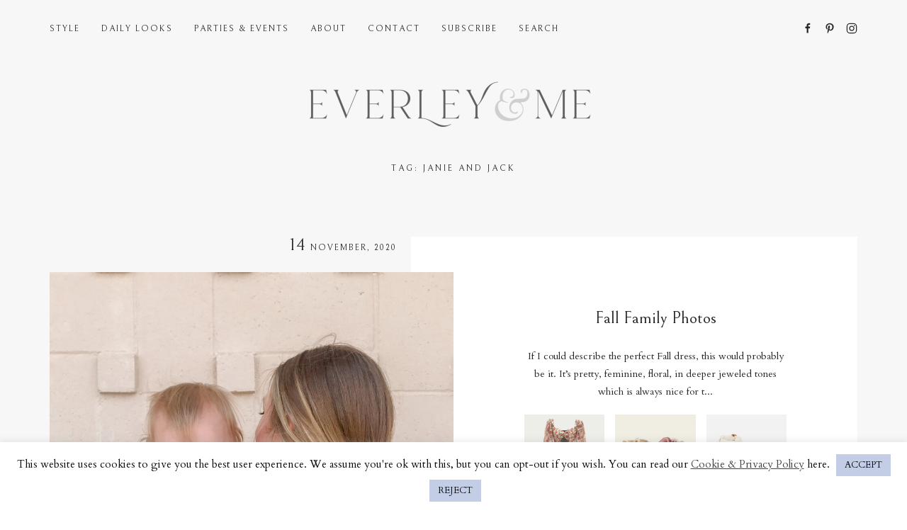

--- FILE ---
content_type: text/html; charset=UTF-8
request_url: https://www.everleyandme.com/tag/janie-and-jack/
body_size: 17808
content:
<!DOCTYPE html>
<html lang="en-AU" class="no-js">
<head>
	<meta charset="UTF-8">
	<meta name="viewport" content="width=device-width, initial-scale=1">
	<link rel="profile" href="http://gmpg.org/xfn/11">
	<link rel="pingback" href="https://www.everleyandme.com/xmlrpc.php">
	<meta name='robots' content='noindex, follow' />
	<style>img:is([sizes="auto" i], [sizes^="auto," i]) { contain-intrinsic-size: 3000px 1500px }</style>
	
	<!-- This site is optimized with the Yoast SEO plugin v26.7 - https://yoast.com/wordpress/plugins/seo/ -->
	<title>janie and jack | Everley &amp; Me | Omaha Based Mommy &amp; Me Style Blog</title>
	<meta property="og:locale" content="en_US" />
	<meta property="og:type" content="article" />
	<meta property="og:title" content="janie and jack | Everley &amp; Me | Omaha Based Mommy &amp; Me Style Blog" />
	<meta property="og:url" content="https://www.everleyandme.com/tag/janie-and-jack/" />
	<meta property="og:site_name" content="Everley &amp; Me" />
	<meta name="twitter:card" content="summary_large_image" />
	<meta name="twitter:site" content="@everleyandme" />
	<script type="application/ld+json" class="yoast-schema-graph">{"@context":"https://schema.org","@graph":[{"@type":"CollectionPage","@id":"https://www.everleyandme.com/tag/janie-and-jack/","url":"https://www.everleyandme.com/tag/janie-and-jack/","name":"janie and jack | Everley &amp; Me | Omaha Based Mommy & Me Style Blog","isPartOf":{"@id":"https://www.everleyandme.com/#website"},"primaryImageOfPage":{"@id":"https://www.everleyandme.com/tag/janie-and-jack/#primaryimage"},"image":{"@id":"https://www.everleyandme.com/tag/janie-and-jack/#primaryimage"},"thumbnailUrl":"https://www.everleyandme.com/wp-content/uploads/2020/11/Daily-Look-14.11.2020-4-scaled-e1605137050861.jpg","breadcrumb":{"@id":"https://www.everleyandme.com/tag/janie-and-jack/#breadcrumb"},"inLanguage":"en-AU"},{"@type":"ImageObject","inLanguage":"en-AU","@id":"https://www.everleyandme.com/tag/janie-and-jack/#primaryimage","url":"https://www.everleyandme.com/wp-content/uploads/2020/11/Daily-Look-14.11.2020-4-scaled-e1605137050861.jpg","contentUrl":"https://www.everleyandme.com/wp-content/uploads/2020/11/Daily-Look-14.11.2020-4-scaled-e1605137050861.jpg","width":1080,"height":1620},{"@type":"BreadcrumbList","@id":"https://www.everleyandme.com/tag/janie-and-jack/#breadcrumb","itemListElement":[{"@type":"ListItem","position":1,"name":"Home","item":"https://www.everleyandme.com/"},{"@type":"ListItem","position":2,"name":"janie and jack"}]},{"@type":"WebSite","@id":"https://www.everleyandme.com/#website","url":"https://www.everleyandme.com/","name":"Everley &amp; Me","description":"","publisher":{"@id":"https://www.everleyandme.com/#/schema/person/7dcce105bf98fdef5fc408bd1236ebf2"},"potentialAction":[{"@type":"SearchAction","target":{"@type":"EntryPoint","urlTemplate":"https://www.everleyandme.com/?s={search_term_string}"},"query-input":{"@type":"PropertyValueSpecification","valueRequired":true,"valueName":"search_term_string"}}],"inLanguage":"en-AU"},{"@type":["Person","Organization"],"@id":"https://www.everleyandme.com/#/schema/person/7dcce105bf98fdef5fc408bd1236ebf2","name":"Everley &amp; Me","image":{"@type":"ImageObject","inLanguage":"en-AU","@id":"https://www.everleyandme.com/#/schema/person/image/","url":"https://www.everleyandme.com/wp-content/uploads/2022/10/002A0657-scaled-e1666958973700.jpg","contentUrl":"https://www.everleyandme.com/wp-content/uploads/2022/10/002A0657-scaled-e1666958973700.jpg","width":1620,"height":1080,"caption":"Everley &amp; Me"},"logo":{"@id":"https://www.everleyandme.com/#/schema/person/image/"},"sameAs":["https://www.everleyandme.com","www.facebook.com/everleyandme","www.instagram.com/brookelynedmonds","www.pinterest.com/everleyandme"]}]}</script>
	<!-- / Yoast SEO plugin. -->


<link rel='dns-prefetch' href='//stats.wp.com' />
<link rel='dns-prefetch' href='//fonts.googleapis.com' />
<link rel='dns-prefetch' href='//v0.wordpress.com' />
<link rel="alternate" type="application/rss+xml" title="Everley &amp; Me &raquo; Feed" href="https://www.everleyandme.com/feed/" />
<link rel="alternate" type="application/rss+xml" title="Everley &amp; Me &raquo; Comments Feed" href="https://www.everleyandme.com/comments/feed/" />
<link rel="alternate" type="application/rss+xml" title="Everley &amp; Me &raquo; janie and jack Tag Feed" href="https://www.everleyandme.com/tag/janie-and-jack/feed/" />
<script type="text/javascript">
/* <![CDATA[ */
window._wpemojiSettings = {"baseUrl":"https:\/\/s.w.org\/images\/core\/emoji\/16.0.1\/72x72\/","ext":".png","svgUrl":"https:\/\/s.w.org\/images\/core\/emoji\/16.0.1\/svg\/","svgExt":".svg","source":{"concatemoji":"https:\/\/www.everleyandme.com\/wp-includes\/js\/wp-emoji-release.min.js?ver=6.8.3"}};
/*! This file is auto-generated */
!function(s,n){var o,i,e;function c(e){try{var t={supportTests:e,timestamp:(new Date).valueOf()};sessionStorage.setItem(o,JSON.stringify(t))}catch(e){}}function p(e,t,n){e.clearRect(0,0,e.canvas.width,e.canvas.height),e.fillText(t,0,0);var t=new Uint32Array(e.getImageData(0,0,e.canvas.width,e.canvas.height).data),a=(e.clearRect(0,0,e.canvas.width,e.canvas.height),e.fillText(n,0,0),new Uint32Array(e.getImageData(0,0,e.canvas.width,e.canvas.height).data));return t.every(function(e,t){return e===a[t]})}function u(e,t){e.clearRect(0,0,e.canvas.width,e.canvas.height),e.fillText(t,0,0);for(var n=e.getImageData(16,16,1,1),a=0;a<n.data.length;a++)if(0!==n.data[a])return!1;return!0}function f(e,t,n,a){switch(t){case"flag":return n(e,"\ud83c\udff3\ufe0f\u200d\u26a7\ufe0f","\ud83c\udff3\ufe0f\u200b\u26a7\ufe0f")?!1:!n(e,"\ud83c\udde8\ud83c\uddf6","\ud83c\udde8\u200b\ud83c\uddf6")&&!n(e,"\ud83c\udff4\udb40\udc67\udb40\udc62\udb40\udc65\udb40\udc6e\udb40\udc67\udb40\udc7f","\ud83c\udff4\u200b\udb40\udc67\u200b\udb40\udc62\u200b\udb40\udc65\u200b\udb40\udc6e\u200b\udb40\udc67\u200b\udb40\udc7f");case"emoji":return!a(e,"\ud83e\udedf")}return!1}function g(e,t,n,a){var r="undefined"!=typeof WorkerGlobalScope&&self instanceof WorkerGlobalScope?new OffscreenCanvas(300,150):s.createElement("canvas"),o=r.getContext("2d",{willReadFrequently:!0}),i=(o.textBaseline="top",o.font="600 32px Arial",{});return e.forEach(function(e){i[e]=t(o,e,n,a)}),i}function t(e){var t=s.createElement("script");t.src=e,t.defer=!0,s.head.appendChild(t)}"undefined"!=typeof Promise&&(o="wpEmojiSettingsSupports",i=["flag","emoji"],n.supports={everything:!0,everythingExceptFlag:!0},e=new Promise(function(e){s.addEventListener("DOMContentLoaded",e,{once:!0})}),new Promise(function(t){var n=function(){try{var e=JSON.parse(sessionStorage.getItem(o));if("object"==typeof e&&"number"==typeof e.timestamp&&(new Date).valueOf()<e.timestamp+604800&&"object"==typeof e.supportTests)return e.supportTests}catch(e){}return null}();if(!n){if("undefined"!=typeof Worker&&"undefined"!=typeof OffscreenCanvas&&"undefined"!=typeof URL&&URL.createObjectURL&&"undefined"!=typeof Blob)try{var e="postMessage("+g.toString()+"("+[JSON.stringify(i),f.toString(),p.toString(),u.toString()].join(",")+"));",a=new Blob([e],{type:"text/javascript"}),r=new Worker(URL.createObjectURL(a),{name:"wpTestEmojiSupports"});return void(r.onmessage=function(e){c(n=e.data),r.terminate(),t(n)})}catch(e){}c(n=g(i,f,p,u))}t(n)}).then(function(e){for(var t in e)n.supports[t]=e[t],n.supports.everything=n.supports.everything&&n.supports[t],"flag"!==t&&(n.supports.everythingExceptFlag=n.supports.everythingExceptFlag&&n.supports[t]);n.supports.everythingExceptFlag=n.supports.everythingExceptFlag&&!n.supports.flag,n.DOMReady=!1,n.readyCallback=function(){n.DOMReady=!0}}).then(function(){return e}).then(function(){var e;n.supports.everything||(n.readyCallback(),(e=n.source||{}).concatemoji?t(e.concatemoji):e.wpemoji&&e.twemoji&&(t(e.twemoji),t(e.wpemoji)))}))}((window,document),window._wpemojiSettings);
/* ]]> */
</script>
<link rel='stylesheet' id='sbi_styles-css' href='https://www.everleyandme.com/wp-content/plugins/instagram-feed/css/sbi-styles.min.css?ver=6.10.0' type='text/css' media='all' />
<style id='wp-emoji-styles-inline-css' type='text/css'>

	img.wp-smiley, img.emoji {
		display: inline !important;
		border: none !important;
		box-shadow: none !important;
		height: 1em !important;
		width: 1em !important;
		margin: 0 0.07em !important;
		vertical-align: -0.1em !important;
		background: none !important;
		padding: 0 !important;
	}
</style>
<link rel='stylesheet' id='wp-block-library-css' href='https://www.everleyandme.com/wp-includes/css/dist/block-library/style.min.css?ver=6.8.3' type='text/css' media='all' />
<style id='classic-theme-styles-inline-css' type='text/css'>
/*! This file is auto-generated */
.wp-block-button__link{color:#fff;background-color:#32373c;border-radius:9999px;box-shadow:none;text-decoration:none;padding:calc(.667em + 2px) calc(1.333em + 2px);font-size:1.125em}.wp-block-file__button{background:#32373c;color:#fff;text-decoration:none}
</style>
<link rel='stylesheet' id='mediaelement-css' href='https://www.everleyandme.com/wp-includes/js/mediaelement/mediaelementplayer-legacy.min.css?ver=4.2.17' type='text/css' media='all' />
<link rel='stylesheet' id='wp-mediaelement-css' href='https://www.everleyandme.com/wp-includes/js/mediaelement/wp-mediaelement.min.css?ver=6.8.3' type='text/css' media='all' />
<style id='jetpack-sharing-buttons-style-inline-css' type='text/css'>
.jetpack-sharing-buttons__services-list{display:flex;flex-direction:row;flex-wrap:wrap;gap:0;list-style-type:none;margin:5px;padding:0}.jetpack-sharing-buttons__services-list.has-small-icon-size{font-size:12px}.jetpack-sharing-buttons__services-list.has-normal-icon-size{font-size:16px}.jetpack-sharing-buttons__services-list.has-large-icon-size{font-size:24px}.jetpack-sharing-buttons__services-list.has-huge-icon-size{font-size:36px}@media print{.jetpack-sharing-buttons__services-list{display:none!important}}.editor-styles-wrapper .wp-block-jetpack-sharing-buttons{gap:0;padding-inline-start:0}ul.jetpack-sharing-buttons__services-list.has-background{padding:1.25em 2.375em}
</style>
<link rel='stylesheet' id='font-awesome-css' href='https://www.everleyandme.com/wp-content/plugins/elementor/assets/lib/font-awesome/css/font-awesome.min.css?ver=4.7.0' type='text/css' media='all' />
<style id='global-styles-inline-css' type='text/css'>
:root{--wp--preset--aspect-ratio--square: 1;--wp--preset--aspect-ratio--4-3: 4/3;--wp--preset--aspect-ratio--3-4: 3/4;--wp--preset--aspect-ratio--3-2: 3/2;--wp--preset--aspect-ratio--2-3: 2/3;--wp--preset--aspect-ratio--16-9: 16/9;--wp--preset--aspect-ratio--9-16: 9/16;--wp--preset--color--black: #000000;--wp--preset--color--cyan-bluish-gray: #abb8c3;--wp--preset--color--white: #ffffff;--wp--preset--color--pale-pink: #f78da7;--wp--preset--color--vivid-red: #cf2e2e;--wp--preset--color--luminous-vivid-orange: #ff6900;--wp--preset--color--luminous-vivid-amber: #fcb900;--wp--preset--color--light-green-cyan: #7bdcb5;--wp--preset--color--vivid-green-cyan: #00d084;--wp--preset--color--pale-cyan-blue: #8ed1fc;--wp--preset--color--vivid-cyan-blue: #0693e3;--wp--preset--color--vivid-purple: #9b51e0;--wp--preset--gradient--vivid-cyan-blue-to-vivid-purple: linear-gradient(135deg,rgba(6,147,227,1) 0%,rgb(155,81,224) 100%);--wp--preset--gradient--light-green-cyan-to-vivid-green-cyan: linear-gradient(135deg,rgb(122,220,180) 0%,rgb(0,208,130) 100%);--wp--preset--gradient--luminous-vivid-amber-to-luminous-vivid-orange: linear-gradient(135deg,rgba(252,185,0,1) 0%,rgba(255,105,0,1) 100%);--wp--preset--gradient--luminous-vivid-orange-to-vivid-red: linear-gradient(135deg,rgba(255,105,0,1) 0%,rgb(207,46,46) 100%);--wp--preset--gradient--very-light-gray-to-cyan-bluish-gray: linear-gradient(135deg,rgb(238,238,238) 0%,rgb(169,184,195) 100%);--wp--preset--gradient--cool-to-warm-spectrum: linear-gradient(135deg,rgb(74,234,220) 0%,rgb(151,120,209) 20%,rgb(207,42,186) 40%,rgb(238,44,130) 60%,rgb(251,105,98) 80%,rgb(254,248,76) 100%);--wp--preset--gradient--blush-light-purple: linear-gradient(135deg,rgb(255,206,236) 0%,rgb(152,150,240) 100%);--wp--preset--gradient--blush-bordeaux: linear-gradient(135deg,rgb(254,205,165) 0%,rgb(254,45,45) 50%,rgb(107,0,62) 100%);--wp--preset--gradient--luminous-dusk: linear-gradient(135deg,rgb(255,203,112) 0%,rgb(199,81,192) 50%,rgb(65,88,208) 100%);--wp--preset--gradient--pale-ocean: linear-gradient(135deg,rgb(255,245,203) 0%,rgb(182,227,212) 50%,rgb(51,167,181) 100%);--wp--preset--gradient--electric-grass: linear-gradient(135deg,rgb(202,248,128) 0%,rgb(113,206,126) 100%);--wp--preset--gradient--midnight: linear-gradient(135deg,rgb(2,3,129) 0%,rgb(40,116,252) 100%);--wp--preset--font-size--small: 13px;--wp--preset--font-size--medium: 20px;--wp--preset--font-size--large: 36px;--wp--preset--font-size--x-large: 42px;--wp--preset--spacing--20: 0.44rem;--wp--preset--spacing--30: 0.67rem;--wp--preset--spacing--40: 1rem;--wp--preset--spacing--50: 1.5rem;--wp--preset--spacing--60: 2.25rem;--wp--preset--spacing--70: 3.38rem;--wp--preset--spacing--80: 5.06rem;--wp--preset--shadow--natural: 6px 6px 9px rgba(0, 0, 0, 0.2);--wp--preset--shadow--deep: 12px 12px 50px rgba(0, 0, 0, 0.4);--wp--preset--shadow--sharp: 6px 6px 0px rgba(0, 0, 0, 0.2);--wp--preset--shadow--outlined: 6px 6px 0px -3px rgba(255, 255, 255, 1), 6px 6px rgba(0, 0, 0, 1);--wp--preset--shadow--crisp: 6px 6px 0px rgba(0, 0, 0, 1);}:where(.is-layout-flex){gap: 0.5em;}:where(.is-layout-grid){gap: 0.5em;}body .is-layout-flex{display: flex;}.is-layout-flex{flex-wrap: wrap;align-items: center;}.is-layout-flex > :is(*, div){margin: 0;}body .is-layout-grid{display: grid;}.is-layout-grid > :is(*, div){margin: 0;}:where(.wp-block-columns.is-layout-flex){gap: 2em;}:where(.wp-block-columns.is-layout-grid){gap: 2em;}:where(.wp-block-post-template.is-layout-flex){gap: 1.25em;}:where(.wp-block-post-template.is-layout-grid){gap: 1.25em;}.has-black-color{color: var(--wp--preset--color--black) !important;}.has-cyan-bluish-gray-color{color: var(--wp--preset--color--cyan-bluish-gray) !important;}.has-white-color{color: var(--wp--preset--color--white) !important;}.has-pale-pink-color{color: var(--wp--preset--color--pale-pink) !important;}.has-vivid-red-color{color: var(--wp--preset--color--vivid-red) !important;}.has-luminous-vivid-orange-color{color: var(--wp--preset--color--luminous-vivid-orange) !important;}.has-luminous-vivid-amber-color{color: var(--wp--preset--color--luminous-vivid-amber) !important;}.has-light-green-cyan-color{color: var(--wp--preset--color--light-green-cyan) !important;}.has-vivid-green-cyan-color{color: var(--wp--preset--color--vivid-green-cyan) !important;}.has-pale-cyan-blue-color{color: var(--wp--preset--color--pale-cyan-blue) !important;}.has-vivid-cyan-blue-color{color: var(--wp--preset--color--vivid-cyan-blue) !important;}.has-vivid-purple-color{color: var(--wp--preset--color--vivid-purple) !important;}.has-black-background-color{background-color: var(--wp--preset--color--black) !important;}.has-cyan-bluish-gray-background-color{background-color: var(--wp--preset--color--cyan-bluish-gray) !important;}.has-white-background-color{background-color: var(--wp--preset--color--white) !important;}.has-pale-pink-background-color{background-color: var(--wp--preset--color--pale-pink) !important;}.has-vivid-red-background-color{background-color: var(--wp--preset--color--vivid-red) !important;}.has-luminous-vivid-orange-background-color{background-color: var(--wp--preset--color--luminous-vivid-orange) !important;}.has-luminous-vivid-amber-background-color{background-color: var(--wp--preset--color--luminous-vivid-amber) !important;}.has-light-green-cyan-background-color{background-color: var(--wp--preset--color--light-green-cyan) !important;}.has-vivid-green-cyan-background-color{background-color: var(--wp--preset--color--vivid-green-cyan) !important;}.has-pale-cyan-blue-background-color{background-color: var(--wp--preset--color--pale-cyan-blue) !important;}.has-vivid-cyan-blue-background-color{background-color: var(--wp--preset--color--vivid-cyan-blue) !important;}.has-vivid-purple-background-color{background-color: var(--wp--preset--color--vivid-purple) !important;}.has-black-border-color{border-color: var(--wp--preset--color--black) !important;}.has-cyan-bluish-gray-border-color{border-color: var(--wp--preset--color--cyan-bluish-gray) !important;}.has-white-border-color{border-color: var(--wp--preset--color--white) !important;}.has-pale-pink-border-color{border-color: var(--wp--preset--color--pale-pink) !important;}.has-vivid-red-border-color{border-color: var(--wp--preset--color--vivid-red) !important;}.has-luminous-vivid-orange-border-color{border-color: var(--wp--preset--color--luminous-vivid-orange) !important;}.has-luminous-vivid-amber-border-color{border-color: var(--wp--preset--color--luminous-vivid-amber) !important;}.has-light-green-cyan-border-color{border-color: var(--wp--preset--color--light-green-cyan) !important;}.has-vivid-green-cyan-border-color{border-color: var(--wp--preset--color--vivid-green-cyan) !important;}.has-pale-cyan-blue-border-color{border-color: var(--wp--preset--color--pale-cyan-blue) !important;}.has-vivid-cyan-blue-border-color{border-color: var(--wp--preset--color--vivid-cyan-blue) !important;}.has-vivid-purple-border-color{border-color: var(--wp--preset--color--vivid-purple) !important;}.has-vivid-cyan-blue-to-vivid-purple-gradient-background{background: var(--wp--preset--gradient--vivid-cyan-blue-to-vivid-purple) !important;}.has-light-green-cyan-to-vivid-green-cyan-gradient-background{background: var(--wp--preset--gradient--light-green-cyan-to-vivid-green-cyan) !important;}.has-luminous-vivid-amber-to-luminous-vivid-orange-gradient-background{background: var(--wp--preset--gradient--luminous-vivid-amber-to-luminous-vivid-orange) !important;}.has-luminous-vivid-orange-to-vivid-red-gradient-background{background: var(--wp--preset--gradient--luminous-vivid-orange-to-vivid-red) !important;}.has-very-light-gray-to-cyan-bluish-gray-gradient-background{background: var(--wp--preset--gradient--very-light-gray-to-cyan-bluish-gray) !important;}.has-cool-to-warm-spectrum-gradient-background{background: var(--wp--preset--gradient--cool-to-warm-spectrum) !important;}.has-blush-light-purple-gradient-background{background: var(--wp--preset--gradient--blush-light-purple) !important;}.has-blush-bordeaux-gradient-background{background: var(--wp--preset--gradient--blush-bordeaux) !important;}.has-luminous-dusk-gradient-background{background: var(--wp--preset--gradient--luminous-dusk) !important;}.has-pale-ocean-gradient-background{background: var(--wp--preset--gradient--pale-ocean) !important;}.has-electric-grass-gradient-background{background: var(--wp--preset--gradient--electric-grass) !important;}.has-midnight-gradient-background{background: var(--wp--preset--gradient--midnight) !important;}.has-small-font-size{font-size: var(--wp--preset--font-size--small) !important;}.has-medium-font-size{font-size: var(--wp--preset--font-size--medium) !important;}.has-large-font-size{font-size: var(--wp--preset--font-size--large) !important;}.has-x-large-font-size{font-size: var(--wp--preset--font-size--x-large) !important;}
:where(.wp-block-post-template.is-layout-flex){gap: 1.25em;}:where(.wp-block-post-template.is-layout-grid){gap: 1.25em;}
:where(.wp-block-columns.is-layout-flex){gap: 2em;}:where(.wp-block-columns.is-layout-grid){gap: 2em;}
:root :where(.wp-block-pullquote){font-size: 1.5em;line-height: 1.6;}
</style>
<link rel='stylesheet' id='cookie-law-info-css' href='https://www.everleyandme.com/wp-content/plugins/cookie-law-info/legacy/public/css/cookie-law-info-public.css?ver=3.3.9.1' type='text/css' media='all' />
<link rel='stylesheet' id='cookie-law-info-gdpr-css' href='https://www.everleyandme.com/wp-content/plugins/cookie-law-info/legacy/public/css/cookie-law-info-gdpr.css?ver=3.3.9.1' type='text/css' media='all' />
<link rel='stylesheet' id='wp-components-css' href='https://www.everleyandme.com/wp-includes/css/dist/components/style.min.css?ver=6.8.3' type='text/css' media='all' />
<link rel='stylesheet' id='godaddy-styles-css' href='https://www.everleyandme.com/wp-content/mu-plugins/vendor/wpex/godaddy-launch/includes/Dependencies/GoDaddy/Styles/build/latest.css?ver=2.0.2' type='text/css' media='all' />
<link rel='stylesheet' id='gem-base-css' href='https://www.everleyandme.com/wp-content/plugins/godaddy-email-marketing-sign-up-forms/css/gem.min.css?ver=1.4.3' type='text/css' media='all' />
<link rel='stylesheet' id='google-fonts-css' href='https://fonts.googleapis.com/css?family=Bellefair%7CCardo&#038;subset=latin%2Clatin-ext&#038;ver=1.0' type='text/css' media='all' />
<link rel='stylesheet' id='uikit-css' href='https://www.everleyandme.com/wp-content/themes/fashionblog/assets/css/uikit.min.css?ver=3.0' type='text/css' media='all' />
<link rel='stylesheet' id='theme-common-css' href='https://www.everleyandme.com/wp-content/themes/fashionblog/assets/css/common.min.css?ver=1.0' type='text/css' media='all' />
<link rel='stylesheet' id='theme-style-css' href='https://www.everleyandme.com/wp-content/themes/victoria/style.css?ver=1.0' type='text/css' media='all' />
<style id='theme-style-inline-css' type='text/css'>
.top-logo img{height:72px;width:500px;}.mobile-top-logo img{height:50px;width:250px;}#modal-mailchimp .image-column{background-image:url(https://www.everleyandme.com/wp-content/uploads/2020/07/Sunflowers-at-Pam-Nelson-Resized-11.jpg);}
</style>
<script type="text/javascript" src="https://www.everleyandme.com/wp-includes/js/jquery/jquery.min.js?ver=3.7.1" id="jquery-core-js"></script>
<script type="text/javascript" src="https://www.everleyandme.com/wp-includes/js/jquery/jquery-migrate.min.js?ver=3.4.1" id="jquery-migrate-js"></script>
<script type="text/javascript" id="cookie-law-info-js-extra">
/* <![CDATA[ */
var Cli_Data = {"nn_cookie_ids":[],"cookielist":[],"non_necessary_cookies":[],"ccpaEnabled":"","ccpaRegionBased":"","ccpaBarEnabled":"","strictlyEnabled":["necessary","obligatoire"],"ccpaType":"gdpr","js_blocking":"","custom_integration":"","triggerDomRefresh":"","secure_cookies":""};
var cli_cookiebar_settings = {"animate_speed_hide":"500","animate_speed_show":"500","background":"#ffffff","border":"#b1a6a6c2","border_on":"","button_1_button_colour":"#c3cee6","button_1_button_hover":"#9ca5b8","button_1_link_colour":"#0a0a0a","button_1_as_button":"1","button_1_new_win":"","button_2_button_colour":"#333","button_2_button_hover":"#292929","button_2_link_colour":"#444","button_2_as_button":"","button_2_hidebar":"","button_3_button_colour":"#c3cee6","button_3_button_hover":"#9ca5b8","button_3_link_colour":"#0a0a0a","button_3_as_button":"1","button_3_new_win":"","button_4_button_colour":"#000","button_4_button_hover":"#000000","button_4_link_colour":"#fff","button_4_as_button":"1","button_7_button_colour":"#61a229","button_7_button_hover":"#4e8221","button_7_link_colour":"#fff","button_7_as_button":"1","button_7_new_win":"","font_family":"inherit","header_fix":"","notify_animate_hide":"1","notify_animate_show":"","notify_div_id":"#cookie-law-info-bar","notify_position_horizontal":"right","notify_position_vertical":"bottom","scroll_close":"","scroll_close_reload":"","accept_close_reload":"","reject_close_reload":"","showagain_tab":"","showagain_background":"#fff","showagain_border":"#000","showagain_div_id":"#cookie-law-info-again","showagain_x_position":"100px","text":"#0c0909","show_once_yn":"","show_once":"10000","logging_on":"","as_popup":"","popup_overlay":"1","bar_heading_text":"","cookie_bar_as":"banner","popup_showagain_position":"bottom-right","widget_position":"left"};
var log_object = {"ajax_url":"https:\/\/www.everleyandme.com\/wp-admin\/admin-ajax.php"};
/* ]]> */
</script>
<script type="text/javascript" src="https://www.everleyandme.com/wp-content/plugins/cookie-law-info/legacy/public/js/cookie-law-info-public.js?ver=3.3.9.1" id="cookie-law-info-js"></script>
<link rel="https://api.w.org/" href="https://www.everleyandme.com/wp-json/" /><link rel="alternate" title="JSON" type="application/json" href="https://www.everleyandme.com/wp-json/wp/v2/tags/1039" /><link rel="EditURI" type="application/rsd+xml" title="RSD" href="https://www.everleyandme.com/xmlrpc.php?rsd" />
<meta name="generator" content="WordPress 6.8.3" />

		<!-- GA Google Analytics @ https://m0n.co/ga -->
		<script async src="https://www.googletagmanager.com/gtag/js?id=UA-123062476-1"></script>
		<script>
			window.dataLayer = window.dataLayer || [];
			function gtag(){dataLayer.push(arguments);}
			gtag('js', new Date());
			gtag('config', 'UA-123062476-1');
		</script>

		<style>img#wpstats{display:none}</style>
		<meta name="generator" content="Elementor 3.34.1; features: additional_custom_breakpoints; settings: css_print_method-external, google_font-enabled, font_display-auto">
			<style>
				.e-con.e-parent:nth-of-type(n+4):not(.e-lazyloaded):not(.e-no-lazyload),
				.e-con.e-parent:nth-of-type(n+4):not(.e-lazyloaded):not(.e-no-lazyload) * {
					background-image: none !important;
				}
				@media screen and (max-height: 1024px) {
					.e-con.e-parent:nth-of-type(n+3):not(.e-lazyloaded):not(.e-no-lazyload),
					.e-con.e-parent:nth-of-type(n+3):not(.e-lazyloaded):not(.e-no-lazyload) * {
						background-image: none !important;
					}
				}
				@media screen and (max-height: 640px) {
					.e-con.e-parent:nth-of-type(n+2):not(.e-lazyloaded):not(.e-no-lazyload),
					.e-con.e-parent:nth-of-type(n+2):not(.e-lazyloaded):not(.e-no-lazyload) * {
						background-image: none !important;
					}
				}
			</style>
			<link rel="icon" href="https://www.everleyandme.com/wp-content/uploads/2022/10/cropped-Everley-Me-Favicon-32x32.png" sizes="32x32" />
<link rel="icon" href="https://www.everleyandme.com/wp-content/uploads/2022/10/cropped-Everley-Me-Favicon-192x192.png" sizes="192x192" />
<link rel="apple-touch-icon" href="https://www.everleyandme.com/wp-content/uploads/2022/10/cropped-Everley-Me-Favicon-180x180.png" />
<meta name="msapplication-TileImage" content="https://www.everleyandme.com/wp-content/uploads/2022/10/cropped-Everley-Me-Favicon-270x270.png" />
		<style type="text/css" id="wp-custom-css">
			.entry-tags { display: none; }
.top-menu li a:hover, .top-menu li a.uk-open, .top-social-menu li a:hover {
    color: #c3cee6;
}
h1 a:hover, h2 a:hover, h3 a:hover, h4 a:hover, h5 a:hover, h6 a:hover {
    color: #c3cee6;
}
.post-meta a:hover, .entry-meta a:hover {
    color: #c3cee6;
}
a {
    color: #c3cee6;
}
a:hover {
    color: #c3cee6;
}
#mobile-menu li a:hover, .mobile-social-menu li a:hover {
    color: #c3cee6;
}
.uk-button-primary:hover, .uk-button-primary:active {
    background-color: #E2E7F1;
    border-color: #E2E7F1;
    color: #262626;
}
.bottom-social-menu li a:hover {color: #c3cee6}
.about-me .social-menu li a:hover {color: #c3cee6}
.copyright a:hover {
    color: #c3cee6;
}
.ajax-posts-pagination .loader:hover {
    background-color: #E2E7F1;
    color: #262626;
}
.comment-submit:hover, .comment-submit:active {
    background-color: #E2E7F1 !important;
    border-color: #E2E7F1 !important;
    color: # !important;
}

.single-post .share-icons a:hover {
    background-color: #fff;
    color: #c3cee6;
    display: block;
    height: 40px;
    line-height: 40px;
    width: 40px;
    margin-top: 1px;
}
.widget-posts li .post-date a:hover {
    color: #c3cee6;
}
.uk-button-primary:hover,
   .uk-button-primary: active {
    background-color: #E2E7F1;
    border-color: #E2E7F1;
    color: #262626;
}

.post-looks {
	padding-top: 20px !important;
}		</style>
		</head>
<body class="archive tag tag-janie-and-jack tag-1039 wp-theme-fashionblog wp-child-theme-victoria fl-builder-lite-2-9-4-2 fl-no-js elementor-default elementor-kit-9730">
<div id="blog-page">
<div class="uk-offcanvas-content">

<header id="blog-header">
	<div class="header">
	<div class="top-navbar" uk-sticky="top: .top-navbar; animation: false;">
		<div class="uk-container">
			<nav class="navbar uk-navbar-container uk-navbar-transparent" uk-navbar>
				<div class="uk-navbar-left">
					<ul class="uk-navbar-nav top-menu">
											<li>
			<a href="https://www.everleyandme.com/category/style/">Style</a>
							<div class="get-posts-by-category reset-box-shadow" uk-dropdown="offset: 0; pos: bottom-justify; boundary: .top-navbar; boundary-align: true; animation: uk-animation-slide-top-small; duration: 300">
					<div class="uk-container">
                        <div class="dropdown-wrap pd-y-50 pd-x-40">
                            <ul class="uk-grid-medium uk-child-width-1-4" uk-grid>
                                                                                                <li class="post tx-center post-13175 type-post status-publish format-standard has-post-thumbnail hentry category-home category-style tag-affordable tag-button tag-candle tag-casual tag-cheap tag-craving tag-cute tag-daily tag-decor tag-dress tag-dresses tag-earrings tag-embroidered tag-embroidery tag-everyday tag-fashion tag-feminine tag-flirty tag-fun tag-gardens tag-gingham tag-girly tag-gold tag-grace-rose-farm tag-green tag-home tag-hoop tag-inspiration tag-inspo tag-long-sleeve tag-look tag-looks tag-made-by-mary tag-mirror tag-necklace tag-outfit tag-perfume tag-prairie tag-pretty tag-rose tag-roses tag-sage tag-scent tag-shein tag-spring tag-spritz tag-style tag-zola">
	<figure class="reset-space">
		<a href="https://www.everleyandme.com/2021/01/craving-spring-dresses/" class="hover-thumbnail">
			<img fetchpriority="high" width="720" height="870" src="https://www.everleyandme.com/wp-content/uploads/2021/01/Craving-Spring-Dresses-Resized-1-720x870.jpg" class="attachment-grid-post-thumbnail size-grid-post-thumbnail wp-post-image" alt="" decoding="async" />		</a>
		<figcaption class="">
			<h5 class="post-title reset-link reset-hgroup mg-t-25">
				<a href="https://www.everleyandme.com/2021/01/craving-spring-dresses/" rel="bookmark">Craving Spring Dresses</a>
			</h5>
		</figcaption>
	</figure>
</li><li class="post tx-center post-13173 type-post status-publish format-standard has-post-thumbnail hentry category-family category-home category-style tag-australian tag-baby tag-beige tag-boots tag-button tag-buttons tag-cardigan tag-cardigans tag-casual tag-cute tag-daily tag-designer tag-designers tag-dress tag-dusty tag-everyday tag-fall tag-family tag-fashion tag-floral tag-front tag-girls tag-gold tag-home tag-instagram tag-kids tag-knit tag-look tag-looks tag-loveshackfancy tag-lulu tag-match tag-matching tag-matchy tag-me tag-milly tag-mini tag-mommy tag-outfit tag-outfits tag-pearl tag-penelope tag-pink tag-pointed tag-puff tag-rose tag-ruffle tag-sleeve tag-sleeved tag-sleeves tag-spring tag-style tag-tan tag-target tag-tiered tag-toddler tag-toe tag-white tag-winter">
	<figure class="reset-space">
		<a href="https://www.everleyandme.com/2021/01/dusty-rose-cardigans/" class="hover-thumbnail">
			<img width="720" height="870" src="https://www.everleyandme.com/wp-content/uploads/2021/01/Dusty-Rose-Cardigans-Resized-12-720x870.jpg" class="attachment-grid-post-thumbnail size-grid-post-thumbnail wp-post-image" alt="" decoding="async" />		</a>
		<figcaption class="">
			<h5 class="post-title reset-link reset-hgroup mg-t-25">
				<a href="https://www.everleyandme.com/2021/01/dusty-rose-cardigans/" rel="bookmark">Dusty Rose Cardigans</a>
			</h5>
		</figcaption>
	</figure>
</li><li class="post tx-center post-12617 type-post status-publish format-standard has-post-thumbnail hentry category-home category-style tag-azalea tag-baby tag-bauble tag-baubles tag-bead tag-chain tag-chinoiserie tag-christmas tag-daily tag-decor tag-dress tag-earrings tag-everyday tag-fashion tag-flower tag-gold tag-hand-painted tag-holidays tag-home tag-jewelry tag-lariat tag-look tag-mary tag-midi tag-mirror tag-necklace tag-ornaments tag-outfit tag-pastel tag-pink tag-premium tag-puff tag-satin tag-shein tag-sleeve tag-spano tag-style tag-tree tag-vintage">
	<figure class="reset-space">
		<a href="https://www.everleyandme.com/2020/12/christmas-outfit-2020/" class="hover-thumbnail">
			<img width="720" height="870" src="https://www.everleyandme.com/wp-content/uploads/2020/12/2020-Christmas-Outfit-Resized-2-720x870.jpg" class="attachment-grid-post-thumbnail size-grid-post-thumbnail wp-post-image" alt="Christmas Outfit 7" decoding="async" />		</a>
		<figcaption class="">
			<h5 class="post-title reset-link reset-hgroup mg-t-25">
				<a href="https://www.everleyandme.com/2020/12/christmas-outfit-2020/" rel="bookmark">Christmas Outfit 2020</a>
			</h5>
		</figcaption>
	</figure>
</li><li class="post tx-center post-12093 type-post status-publish format-standard has-post-thumbnail hentry category-style tag-40s tag-50s tag-60s tag-back tag-backless tag-bag tag-block tag-brown tag-capri tag-casual tag-chanel tag-core tag-cottage tag-country tag-daily tag-dot tag-dots tag-dress tag-english tag-espadrille tag-everyday tag-fashion tag-hair tag-handbag tag-heels tag-ivory tag-lipstick tag-look tag-looks tag-make-up tag-makeup tag-pleated tag-polka tag-prairie tag-quilted tag-retro tag-scrunchie tag-shoes tag-style tag-tie tag-vintage">
	<figure class="reset-space">
		<a href="https://www.everleyandme.com/2020/11/retro-dress-with-polka-dots/" class="hover-thumbnail">
			<img loading="lazy" width="720" height="870" src="https://www.everleyandme.com/wp-content/uploads/2020/11/Retro-Dress-with-Polka-Dots-Resized-23-720x870.jpg" class="attachment-grid-post-thumbnail size-grid-post-thumbnail wp-post-image" alt="" decoding="async" />		</a>
		<figcaption class="">
			<h5 class="post-title reset-link reset-hgroup mg-t-25">
				<a href="https://www.everleyandme.com/2020/11/retro-dress-with-polka-dots/" rel="bookmark">Retro Dress with Polka Dots</a>
			</h5>
		</figcaption>
	</figure>
</li>                            </ul>
                        </div>
					</div>
				</div>
					</li>
							<li>
			<a href="https://www.everleyandme.com/category/everyday-style/">Daily Looks</a>
							<div class="get-posts-by-category reset-box-shadow" uk-dropdown="offset: 0; pos: bottom-justify; boundary: .top-navbar; boundary-align: true; animation: uk-animation-slide-top-small; duration: 300">
					<div class="uk-container">
                        <div class="dropdown-wrap pd-y-50 pd-x-40">
                            <ul class="uk-grid-medium uk-child-width-1-4" uk-grid>
                                                                                                <li class="post tx-center post-13741 type-post status-publish format-standard has-post-thumbnail hentry category-everyday-style tag-affordable tag-blue tag-button tag-buttons tag-cardigan tag-casual tag-chicwish tag-chunky tag-cute tag-daily tag-dusty tag-everyday tag-fall tag-fashion tag-feminine tag-flirty tag-floral tag-flower tag-fun tag-gray tag-grey tag-knit tag-look tag-looks tag-loveshackfancy tag-mini tag-outfit tag-outfits tag-pink tag-skirt tag-spring tag-style tag-tiered tag-winter">
	<figure class="reset-space">
		<a href="https://www.everleyandme.com/2021/03/chunky-flower-cardigan/" class="hover-thumbnail">
			<img loading="lazy" width="720" height="870" src="https://www.everleyandme.com/wp-content/uploads/2021/03/Daily-Look-06.04.2021-1-720x870.jpg" class="attachment-grid-post-thumbnail size-grid-post-thumbnail wp-post-image" alt="" decoding="async" />		</a>
		<figcaption class="">
			<h5 class="post-title reset-link reset-hgroup mg-t-25">
				<a href="https://www.everleyandme.com/2021/03/chunky-flower-cardigan/" rel="bookmark">Chunky Flower Cardigan</a>
			</h5>
		</figcaption>
	</figure>
</li><li class="post tx-center post-13739 type-post status-publish format-standard has-post-thumbnail hentry category-everyday-style tag-blue tag-bow tag-button tag-buttons tag-cardigan tag-casual tag-chic tag-chicwish tag-children tag-cotton tag-cute tag-daily tag-daughter tag-dresses tag-everyday tag-family tag-fashion tag-floral tag-grand tag-granny tag-kids tag-long tag-look tag-looks tag-matching tag-matchy-matchy tag-maxi tag-me tag-midi tag-millennial tag-mini tag-mommy tag-mommy-me tag-mother tag-outfit tag-outfits tag-poplin tag-rhinestone tag-rhinestones tag-ruffle tag-sleeve tag-sleeves tag-style tag-sweater tag-toddler tag-white">
	<figure class="reset-space">
		<a href="https://www.everleyandme.com/2021/03/grand-millennial-granny-chic/" class="hover-thumbnail">
			<img loading="lazy" width="720" height="870" src="https://www.everleyandme.com/wp-content/uploads/2021/03/Daily-Look-07.04.2021-17-720x870.jpg" class="attachment-grid-post-thumbnail size-grid-post-thumbnail wp-post-image" alt="Grand Millennial 6" decoding="async" />		</a>
		<figcaption class="">
			<h5 class="post-title reset-link reset-hgroup mg-t-25">
				<a href="https://www.everleyandme.com/2021/03/grand-millennial-granny-chic/" rel="bookmark">Grand Millennial vs. Granny Chic</a>
			</h5>
		</figcaption>
	</figure>
</li><li class="post tx-center post-13743 type-post status-publish format-standard has-post-thumbnail hentry category-everyday-style tag-blouse tag-casual tag-classic tag-cute tag-daily tag-denim tag-everyday tag-fall tag-fashion tag-flats tag-inspiration tag-inspo tag-jeans tag-light tag-long tag-look tag-looks tag-mom tag-outfit tag-outfits tag-pretty tag-sleeve tag-sleeves tag-spring tag-style tag-top tag-wash tag-white tag-winter">
	<figure class="reset-space">
		<a href="https://www.everleyandme.com/2021/03/classic-white-top-jeans/" class="hover-thumbnail">
			<img loading="lazy" width="720" height="870" src="https://www.everleyandme.com/wp-content/uploads/2021/03/Daily-Look-05.04.2021-4-720x870.jpg" class="attachment-grid-post-thumbnail size-grid-post-thumbnail wp-post-image" alt="" decoding="async" />		</a>
		<figcaption class="">
			<h5 class="post-title reset-link reset-hgroup mg-t-25">
				<a href="https://www.everleyandme.com/2021/03/classic-white-top-jeans/" rel="bookmark">Classic White Top &#038; Jeans</a>
			</h5>
		</figcaption>
	</figure>
</li><li class="post tx-center post-13737 type-post status-publish format-standard has-post-thumbnail hentry category-everyday-style tag-other-stories tag-button tag-candy tag-cardigan tag-casual tag-chicwish tag-cute tag-daily tag-date tag-dress tag-everyday tag-eyelet tag-fashion tag-feminine tag-floral tag-girly tag-heart tag-knit tag-laser-cut tag-look tag-mini tag-night tag-outfit tag-pink tag-puff-sleeve tag-sneakers tag-spring tag-style tag-summer tag-sweater tag-white">
	<figure class="reset-space">
		<a href="https://www.everleyandme.com/2021/03/pink-floral-dress-cardigan/" class="hover-thumbnail">
			<img loading="lazy" width="720" height="870" src="https://www.everleyandme.com/wp-content/uploads/2021/03/Daily-Look-04.04.2021-12-1-720x870.jpg" class="attachment-grid-post-thumbnail size-grid-post-thumbnail wp-post-image" alt="" decoding="async" />		</a>
		<figcaption class="">
			<h5 class="post-title reset-link reset-hgroup mg-t-25">
				<a href="https://www.everleyandme.com/2021/03/pink-floral-dress-cardigan/" rel="bookmark">Pink Floral Dress &#038; Cardigan</a>
			</h5>
		</figcaption>
	</figure>
</li>                            </ul>
                        </div>
					</div>
				</div>
					</li>
							<li>
			<a href="https://www.everleyandme.com/category/parties-events/">Parties &amp; Events</a>
							<div class="get-posts-by-category reset-box-shadow" uk-dropdown="offset: 0; pos: bottom-justify; boundary: .top-navbar; boundary-align: true; animation: uk-animation-slide-top-small; duration: 300">
					<div class="uk-container">
                        <div class="dropdown-wrap pd-y-50 pd-x-40">
                            <ul class="uk-grid-medium uk-child-width-1-4" uk-grid>
                                                                                                <li class="post tx-center post-7244 type-post status-publish format-standard has-post-thumbnail hentry category-family category-home category-parties-events tag-1st tag-ayla tag-aylas tag-baby tag-backdrop tag-bakery tag-balloon tag-balloons tag-banner tag-basket tag-bassinet tag-birthday tag-blush tag-board tag-booth tag-box tag-boxes tag-cake tag-candy tag-cape tag-children tag-childrens tag-childs tag-cookies tag-crowns tag-cubby tag-cubes tag-cups tag-decor tag-dish tag-diy tag-dolls tag-dress tag-dresses tag-event tag-events tag-eye tag-family tag-fashion tag-feathers tag-first tag-floral tag-flowers tag-foil tag-garland tag-gift tag-gifts tag-glitter tag-hack tag-happy tag-headband tag-home tag-house tag-ikea tag-kids tag-letter tag-letterboard tag-market tag-masks tag-masquerade tag-matching tag-miniland tag-olli-ella tag-one tag-outfits tag-paper tag-parties tag-party tag-patisserie tag-photo tag-photobooth tag-picnic tag-pink tag-planter tag-plates tag-play tag-playhouse tag-present tag-presents tag-princess tag-props tag-quarantine tag-rattan tag-room tag-sign tag-sister tag-sisters tag-soiree tag-sophisticated tag-stall tag-stand tag-stars tag-style tag-swan tag-swanderful tag-swans tag-theme tag-toddler tag-toddlers tag-topper tag-tulle tag-white tag-wicker location-omaha">
	<figure class="reset-space">
		<a href="https://www.everleyandme.com/2020/06/swan-party-for-aylas-1st-birthday/" class="hover-thumbnail">
			<img loading="lazy" width="580" height="870" src="https://www.everleyandme.com/wp-content/uploads/2020/06/Aylas-First-Birthday-Resized-22.jpg" class="attachment-grid-post-thumbnail size-grid-post-thumbnail wp-post-image" alt="" decoding="async" srcset="https://www.everleyandme.com/wp-content/uploads/2020/06/Aylas-First-Birthday-Resized-22.jpg 1080w, https://www.everleyandme.com/wp-content/uploads/2020/06/Aylas-First-Birthday-Resized-22-200x300.jpg 200w, https://www.everleyandme.com/wp-content/uploads/2020/06/Aylas-First-Birthday-Resized-22-683x1024.jpg 683w, https://www.everleyandme.com/wp-content/uploads/2020/06/Aylas-First-Birthday-Resized-22-768x1152.jpg 768w, https://www.everleyandme.com/wp-content/uploads/2020/06/Aylas-First-Birthday-Resized-22-1024x1536.jpg 1024w" sizes="(max-width: 580px) 100vw, 580px" />		</a>
		<figcaption class="">
			<h5 class="post-title reset-link reset-hgroup mg-t-25">
				<a href="https://www.everleyandme.com/2020/06/swan-party-for-aylas-1st-birthday/" rel="bookmark">Swan Party for Ayla&#8217;s 1st Birthday</a>
			</h5>
		</figcaption>
	</figure>
</li><li class="post tx-center post-7125 type-post status-publish format-standard has-post-thumbnail hentry category-family category-home category-parties-events tag-1243 tag-3rd tag-australia tag-awning tag-back tag-backdrop tag-ball tag-ballet tag-balloons tag-balls tag-banana tag-bday tag-birthday tag-blocks tag-blue tag-board tag-booth tag-bow tag-bows tag-box tag-canvas tag-cash tag-chairs tag-cleaning tag-cloth tag-cone tag-cones tag-confetti tag-creams tag-day tag-daydreams tag-decor tag-diy tag-doll tag-dolls tag-dreams tag-dress tag-drop tag-duck tag-events tag-everley tag-everleys tag-fabric tag-funday tag-garland tag-gift tag-gifts tag-girls tag-green tag-hair tag-headband tag-home tag-homemade tag-ice-cream tag-icecream tag-icecreams tag-isolation tag-kids tag-kit tag-kmart tag-letter tag-machine tag-maker tag-market tag-miniland tag-party tag-pastel tag-pastels tag-photo tag-pink tag-pit tag-planter tag-popsicle tag-present tag-presents tag-props tag-pump tag-quarantine tag-register tag-sign tag-slippers tag-split tag-stall tag-stand tag-streamers tag-stripe tag-striped tag-sundae tag-table tag-third tag-toy tag-toys tag-truck tag-tulle tag-tutu tag-vintage tag-wooden tag-yellow location-omaha">
	<figure class="reset-space">
		<a href="https://www.everleyandme.com/2020/06/ice-cream-party-for-everleys-3rd-birthday/" class="hover-thumbnail">
			<img loading="lazy" width="580" height="870" src="https://www.everleyandme.com/wp-content/uploads/2020/06/NEW-Everleys-3rd-Birthday-Party-Resized-32.jpg" class="attachment-grid-post-thumbnail size-grid-post-thumbnail wp-post-image" alt="" decoding="async" srcset="https://www.everleyandme.com/wp-content/uploads/2020/06/NEW-Everleys-3rd-Birthday-Party-Resized-32.jpg 1080w, https://www.everleyandme.com/wp-content/uploads/2020/06/NEW-Everleys-3rd-Birthday-Party-Resized-32-200x300.jpg 200w, https://www.everleyandme.com/wp-content/uploads/2020/06/NEW-Everleys-3rd-Birthday-Party-Resized-32-683x1024.jpg 683w, https://www.everleyandme.com/wp-content/uploads/2020/06/NEW-Everleys-3rd-Birthday-Party-Resized-32-768x1152.jpg 768w, https://www.everleyandme.com/wp-content/uploads/2020/06/NEW-Everleys-3rd-Birthday-Party-Resized-32-1024x1536.jpg 1024w" sizes="(max-width: 580px) 100vw, 580px" />		</a>
		<figcaption class="">
			<h5 class="post-title reset-link reset-hgroup mg-t-25">
				<a href="https://www.everleyandme.com/2020/06/ice-cream-party-for-everleys-3rd-birthday/" rel="bookmark">Ice Cream Party for Everley&#8217;s 3rd Birthday</a>
			</h5>
		</figcaption>
	</figure>
</li><li class="post tx-center post-2972 type-post status-publish format-standard has-post-thumbnail hentry category-family category-home category-parties-events tag-asos tag-baby tag-balloons tag-beverage tag-daughter tag-decor tag-dispenser tag-dress tag-drink tag-event tag-family tag-fashion tag-foil tag-friends tag-gap tag-gingham tag-girl tag-gold tag-home tag-invitations tag-lala tag-little tag-mama tag-mother tag-party tag-pastel tag-plaid tag-pregnancy tag-pregnant tag-second tag-shower tag-sister tag-spring tag-sprinkle tag-stripe tag-striped tag-style tag-summer tag-walmart location-omaha">
	<figure class="reset-space">
		<a href="https://www.everleyandme.com/2019/05/our-baby-sprinkle/" class="hover-thumbnail">
			<img loading="lazy" width="580" height="870" src="https://www.everleyandme.com/wp-content/uploads/2019/05/IMG-0376-e1558376165810.jpg" class="attachment-grid-post-thumbnail size-grid-post-thumbnail wp-post-image" alt="Baby Sprinkle 1" decoding="async" />		</a>
		<figcaption class="">
			<h5 class="post-title reset-link reset-hgroup mg-t-25">
				<a href="https://www.everleyandme.com/2019/05/our-baby-sprinkle/" rel="bookmark">Our Baby Sprinkle</a>
			</h5>
		</figcaption>
	</figure>
</li><li class="post tx-center post-3664 type-post status-publish format-standard has-post-thumbnail hentry category-family category-home category-parties-events tag-658 tag-animal tag-animals tag-arch tag-baker tag-balloon tag-balloons tag-birthday tag-buttercream tag-cake tag-celebrate tag-celebration tag-chairs tag-confetti tag-diy tag-drip tag-elephant tag-event tag-everley tag-flowers tag-foil tag-garland tag-giraffe tag-girl tag-girly tag-hats tag-home tag-ikea tag-inflatable tag-kid tag-kids tag-magnolias tag-nude tag-orange tag-paper tag-party tag-peach tag-pink tag-pom tag-pom-pom tag-scrapbook tag-second tag-shop tag-sweet tag-table tag-tea tag-white tag-zebra location-omaha">
	<figure class="reset-space">
		<a href="https://www.everleyandme.com/2019/03/animal-par-tea-everleys-second-birthday/" class="hover-thumbnail">
			<img loading="lazy" width="580" height="870" src="https://www.everleyandme.com/wp-content/uploads/2019/03/Everleys-2nd-Birthday-Partea-Resized-9.jpg" class="attachment-grid-post-thumbnail size-grid-post-thumbnail wp-post-image" alt="" decoding="async" srcset="https://www.everleyandme.com/wp-content/uploads/2019/03/Everleys-2nd-Birthday-Partea-Resized-9.jpg 1080w, https://www.everleyandme.com/wp-content/uploads/2019/03/Everleys-2nd-Birthday-Partea-Resized-9-200x300.jpg 200w, https://www.everleyandme.com/wp-content/uploads/2019/03/Everleys-2nd-Birthday-Partea-Resized-9-768x1152.jpg 768w, https://www.everleyandme.com/wp-content/uploads/2019/03/Everleys-2nd-Birthday-Partea-Resized-9-683x1024.jpg 683w" sizes="(max-width: 580px) 100vw, 580px" />		</a>
		<figcaption class="">
			<h5 class="post-title reset-link reset-hgroup mg-t-25">
				<a href="https://www.everleyandme.com/2019/03/animal-par-tea-everleys-second-birthday/" rel="bookmark">Animal Par-Tea for Everley&#8217;s 2nd Birthday</a>
			</h5>
		</figcaption>
	</figure>
</li>                            </ul>
                        </div>
					</div>
				</div>
					</li>
			<li class="main-menu-item menu-item menu-item-type-post_type menu-item-object-page"><a href="https://www.everleyandme.com/about/">About</a></li>
<li class="main-menu-item menu-item menu-item-type-post_type menu-item-object-page"><a href="https://www.everleyandme.com/contact/">Contact</a></li>
						<li>
							<a href="#modal-mailchimp" class="button-link-item reset-link" uk-toggle>
								Subscribe							</a>
						</li>
						<li>
							<a href="#modal-ajax-search" class="button-link-item reset-link" uk-toggle>
								Search							</a>
						</li>
					</ul>
				</div>
				<div class="uk-navbar-right">
					<ul class="uk-navbar-nav top-social-menu reset-list">
						<li class="item-facebook"><a title="Facebook" href="https://www.facebook.com/everleyandme"><span class="icon" uk-icon="icon: facebook"></span><span class="icon-title">Facebook</span></a></li>
<li class="item-pinterest"><a title="Pinterest" href="https://pinterest.com/everleyandme"><span class="icon" uk-icon="icon: pinterest"></span><span class="icon-title">Pinterest</span></a></li>
<li class="item-instagram"><a title="Instagram" href="https://www.instagram.com/brookelynedmonds"><span class="icon" uk-icon="icon: instagram"></span><span class="icon-title">Instagram</span></a></li>
					</ul>
				</div>
			</nav>
		</div>
	</div>
	<div class="top-logo uk-text-center">
				<p class="reset-font reset-link">
		<a href="https://www.everleyandme.com/" rel="home">
							<img src="https://www.everleyandme.com/wp-content/uploads/2022/10/Everley-Me-Logo-Full-Size_adjusted-e1666954771289.png" />
					</a>
		</p>
	</div>
</div>
	<div id="mobile-header" class="mobile-header">
	<div id="mobile-top-navbar" uk-sticky="top: #mobile-top-navbar">
		<div class="uk-container">
			<nav class="mobile-navbar uk-navbar-container uk-navbar-transparent" uk-navbar>
				<div class="uk-navbar-left mobile-top-logo">
										<p class="reset-font reset-link">
					<a href="https://www.everleyandme.com/" rel="home">
													<img src="https://www.everleyandme.com/wp-content/uploads/2023/01/Everley-Me-Logo-Mobile-Size_NEW.png" />
											</a>
					</p>
				</div>
				<div class="uk-navbar-right mobile-menu-toggle">
					<a href="#" class="uk-navbar-item uk-padding-remove reset-link" uk-toggle="target: #mobile-navbar-content">
						<i class="icon-menu icon"></i>
					</a>
				</div>
			</nav>
		</div>
	</div>
</div></header>

<div id="blog-main" class="pd-b-60 pd-sm-b-80 pd-md-b-100" uk-height-viewport="offset-top: true; offset-bottom: true">
<div class="uk-container blog-main-container">

	<div id="blog-sub-header" class="pd-b-60 pd-sm-b-80">

		<h1 class="sub-title reset-hgroup">

            <span>

                
	                Tag: <span>janie and jack</span>
                
            </span>

		</h1>

	</div>


    <main class="blog-content-main">

        <div class="posts-list archive-posts-list">

        
            
                <ul class="wrap-list ajax-list reset-list">
                    <li class="post fadein post-12098 type-post status-publish format-standard has-post-thumbnail hentry category-everyday-style tag-children tag-childrens tag-coordinated tag-coordinating tag-cute tag-dot tag-dress tag-fall tag-family tag-fashion tag-feminine tag-floral tag-girl tag-girls tag-ideas tag-inspiration tag-inspo tag-janie-and-jack tag-kids tag-matching tag-maxi tag-me tag-midi tag-mommy tag-mommy-me tag-outfit tag-outfits tag-pink tag-premium tag-rose tag-roses tag-shein tag-spring tag-style tag-swiss tag-toddler tag-wedding tag-winter">

    <div class="item-in uk-grid-collapse odd" uk-grid>

        <div class="uk-width-1-1 uk-width-1-2@md item-column">

            <figure class="reset-space post-thumbnail">
                <a href="https://www.everleyandme.com/2020/11/fall-family-photos/" class="hover-thumbnail">
					<img loading="lazy" width="1000" height="1200" src="https://www.everleyandme.com/wp-content/uploads/2020/11/Daily-Look-14.11.2020-4-1000x1200.jpg" class="attachment-blog-post-thumbnail size-blog-post-thumbnail wp-post-image" alt="" decoding="async" />                </a>
            </figure>

        </div>

        <div class="uk-width-1-1 uk-width-1-2@md item-column">

            <section class="post-caption">
                <div class="post-date post-meta reset-link"><span class="day">14</span><a href="https://www.everleyandme.com/2020/11/fall-family-photos/" rel="bookmark"><time class="time published updated" datetime="2020-11-14T09:00:11+11:00">November, 2020</time></a></div>
                <h3 class="post-title reset-hgroup reset-link tx-18 tx-sm-20 tx-md-24 lh-3">
                    <a href="https://www.everleyandme.com/2020/11/fall-family-photos/" rel="bookmark">Fall Family Photos</a>
                </h3>
                <p class="post-description reset-space mg-t-20 mg-sm-t-25">
					If I could describe the perfect Fall dress, this would probably be it. It&#8217;s pretty, feminine, floral, in deeper jeweled tones which is always nice for t...                </p>
													<ol class="post-looks uk-grid-small uk-child-width-1-3" uk-grid>
													<li class="look-item">
								<a href="http://shein.top/aftthqw" target="_blank" class="hover-thumbnail"><img width="300" height="420" src="https://www.everleyandme.com/wp-content/uploads/2020/10/fall-floral-chiffon-premium-shein-brookie-dress-midi-red-pink-ruffles.png" class="attachment-post-thumbnail size-post-thumbnail" alt="" decoding="async" srcset="https://www.everleyandme.com/wp-content/uploads/2020/10/fall-floral-chiffon-premium-shein-brookie-dress-midi-red-pink-ruffles.png 300w, https://www.everleyandme.com/wp-content/uploads/2020/10/fall-floral-chiffon-premium-shein-brookie-dress-midi-red-pink-ruffles-214x300.png 214w" sizes="(max-width: 300px) 100vw, 300px" /></a>
							</li>
																				<li class="look-item">
								<a href="https://rstyle.me/+kWV2NaQOYrEvqBGFTtBVpg" target="_blank" class="hover-thumbnail"><img width="300" height="420" src="https://www.everleyandme.com/wp-content/uploads/2020/10/neutral-satin-scrunchies-pink-white-nude-beige-rose-brookie-shein.png" class="attachment-post-thumbnail size-post-thumbnail" alt="" decoding="async" srcset="https://www.everleyandme.com/wp-content/uploads/2020/10/neutral-satin-scrunchies-pink-white-nude-beige-rose-brookie-shein.png 300w, https://www.everleyandme.com/wp-content/uploads/2020/10/neutral-satin-scrunchies-pink-white-nude-beige-rose-brookie-shein-214x300.png 214w" sizes="(max-width: 300px) 100vw, 300px" /></a>
							</li>
																				<li class="look-item">
								<a href="https://rstyle.me/+4F6ue9Mw1bkrK3Z_7FuD-A" target="_blank" class="hover-thumbnail"><img width="300" height="420" src="https://www.everleyandme.com/wp-content/uploads/2020/05/justfab-capri-heels-jute-brookie.png" class="attachment-post-thumbnail size-post-thumbnail" alt="" decoding="async" srcset="https://www.everleyandme.com/wp-content/uploads/2020/05/justfab-capri-heels-jute-brookie.png 300w, https://www.everleyandme.com/wp-content/uploads/2020/05/justfab-capri-heels-jute-brookie-214x300.png 214w" sizes="(max-width: 300px) 100vw, 300px" /></a>
							</li>
												</ol>
				                <p class="post-meta reset-link reset-space mg-t-20 mg-sm-t-25">
					<span class="post-categories"><a href="https://www.everleyandme.com/category/everyday-style/" rel="category tag">Daily Looks</a></span>                    <span class="post-comments"><span>Comments Off<span class="screen-reader-text"> on Fall Family Photos</span></span></span>
                </p>
            </section>

        </div>

    </div>

</li>
<li class="post fadein post-11707 type-post status-publish format-standard has-post-thumbnail hentry category-family category-style category-travel tag-activities tag-animals tag-barefoot-blonde tag-bfb-hair tag-bloom tag-button tag-cardigan tag-casual tag-chicwish tag-clip-ins tag-coordinated tag-coordinating tag-daily tag-daughter tag-dress tag-edge tag-english-factory tag-everyday tag-extensions tag-fall tag-family tag-farm tag-fashion tag-fun tag-games tag-girls tag-green tag-hair tag-janie-and-jack tag-kid tag-kids tag-knit tag-look tag-matching tag-me tag-midi tag-midwest tag-mini tag-mint tag-mommy tag-mother tag-nebraska tag-nebraskan tag-nordstrom tag-orange tag-outfits tag-patch tag-pumpkin tag-red tag-scallop tag-sisters tag-stripe tag-striped tag-style tag-sweater tag-toddler tag-toddlers tag-tractor tag-usa tag-wagon tag-where-you-are-planted tag-winter">

    <div class="item-in uk-grid-collapse even uk-flex-row-reverse" uk-grid>

        <div class="uk-width-1-1 uk-width-1-2@md item-column">

            <figure class="reset-space post-thumbnail">
                <a href="https://www.everleyandme.com/2020/10/our-first-pumpkin-patch/" class="hover-thumbnail">
					<img width="1000" height="1080" src="https://www.everleyandme.com/wp-content/uploads/2020/10/Our-First-Pumpkin-Patch-Resized-23-1000x1080.jpg" class="attachment-blog-post-thumbnail size-blog-post-thumbnail wp-post-image" alt="" decoding="async" />                </a>
            </figure>

        </div>

        <div class="uk-width-1-1 uk-width-1-2@md item-column">

            <section class="post-caption">
                <div class="post-date post-meta reset-link"><span class="day">20</span><a href="https://www.everleyandme.com/2020/10/our-first-pumpkin-patch/" rel="bookmark"><time class="time published updated" datetime="2020-10-20T09:00:33+11:00">October, 2020</time></a></div>
                <h3 class="post-title reset-hgroup reset-link tx-18 tx-sm-20 tx-md-24 lh-3">
                    <a href="https://www.everleyandme.com/2020/10/our-first-pumpkin-patch/" rel="bookmark">Our First Pumpkin Patch</a>
                </h3>
                <p class="post-description reset-space mg-t-20 mg-sm-t-25">
					
We visited our very first pumpkin patch ever last weekend! And it was way more fun than I had thought. Initially, walking around looking at pumpkins seemed l...                </p>
													<ol class="post-looks uk-grid-small uk-child-width-1-3" uk-grid>
													<li class="look-item">
								<a href="https://rstyle.me/+LnJISOeYyN1LXQMZdbQnjg" target="_blank" class="hover-thumbnail"><img width="300" height="420" src="https://www.everleyandme.com/wp-content/uploads/2020/09/mint-striped-ruffle-sleeve-dress-kids-janie-and-jack-evie-ayla.png" class="attachment-post-thumbnail size-post-thumbnail" alt="" decoding="async" srcset="https://www.everleyandme.com/wp-content/uploads/2020/09/mint-striped-ruffle-sleeve-dress-kids-janie-and-jack-evie-ayla.png 300w, https://www.everleyandme.com/wp-content/uploads/2020/09/mint-striped-ruffle-sleeve-dress-kids-janie-and-jack-evie-ayla-214x300.png 214w" sizes="(max-width: 300px) 100vw, 300px" /></a>
							</li>
																				<li class="look-item">
								<a href="https://www.zara.com/us/en/open-knit-jacket-p03991505.html?v1=41091599&#038;v2=1572221#selectedColor=712" target="_blank" class="hover-thumbnail"><img width="300" height="420" src="https://www.everleyandme.com/wp-content/uploads/2020/06/white-cardigan-pointelle-zara-ayla-evie.png" class="attachment-post-thumbnail size-post-thumbnail" alt="" decoding="async" srcset="https://www.everleyandme.com/wp-content/uploads/2020/06/white-cardigan-pointelle-zara-ayla-evie.png 300w, https://www.everleyandme.com/wp-content/uploads/2020/06/white-cardigan-pointelle-zara-ayla-evie-214x300.png 214w" sizes="(max-width: 300px) 100vw, 300px" /></a>
							</li>
																				<li class="look-item">
								<a href="https://rstyle.me/+09PS0FMO6FX3lxvghQe_MA" target="_blank" class="hover-thumbnail"><img width="300" height="420" src="https://www.everleyandme.com/wp-content/uploads/2020/03/white-linen-embroidered-bow-pigtail-set-nylon-lunababybows.png" class="attachment-post-thumbnail size-post-thumbnail" alt="" decoding="async" srcset="https://www.everleyandme.com/wp-content/uploads/2020/03/white-linen-embroidered-bow-pigtail-set-nylon-lunababybows.png 300w, https://www.everleyandme.com/wp-content/uploads/2020/03/white-linen-embroidered-bow-pigtail-set-nylon-lunababybows-214x300.png 214w" sizes="(max-width: 300px) 100vw, 300px" /></a>
							</li>
												</ol>
				                <p class="post-meta reset-link reset-space mg-t-20 mg-sm-t-25">
					<span class="post-categories"><a href="https://www.everleyandme.com/category/family/" rel="category tag">Family</a>, <a href="https://www.everleyandme.com/category/style/" rel="category tag">Style</a>, <a href="https://www.everleyandme.com/category/travel/" rel="category tag">Travel</a></span>                    <span class="post-comments"><span>Comments Off<span class="screen-reader-text"> on Our First Pumpkin Patch</span></span></span>
                </p>
            </section>

        </div>

    </div>

</li>
<li class="post fadein post-6382 type-post status-publish format-standard has-post-thumbnail hentry category-everyday-style tag-amazon tag-baby tag-ballet tag-balloon tag-block tag-bow tag-cardigan tag-children tag-coordinated tag-coral tag-daily tag-daughter tag-dress tag-embroidered tag-embroidery tag-everyday tag-fashion tag-flats tag-floral tag-flower tag-frill tag-girls tag-hair tag-headband tag-heels tag-janie-and-jack tag-jute tag-kid tag-kids tag-lace tag-look tag-maryjanes tag-matching tag-me tag-mini tag-mommy tag-mother tag-natural tag-orange tag-outfit tag-puff tag-puffy tag-red tag-ruffle tag-shein tag-shoes tag-sister tag-sisters tag-sleeves tag-socks tag-straw tag-style tag-toddler tag-toe tag-white location-daily-look">

    <div class="item-in uk-grid-collapse odd" uk-grid>

        <div class="uk-width-1-1 uk-width-1-2@md item-column">

            <figure class="reset-space post-thumbnail">
                <a href="https://www.everleyandme.com/2019/12/coral-embroidered-dress/" class="hover-thumbnail">
					<img width="800" height="1200" src="https://www.everleyandme.com/wp-content/uploads/2019/12/Daily-Look-11.12.19-8-scaled-e1575932180666.jpg" class="attachment-blog-post-thumbnail size-blog-post-thumbnail wp-post-image" alt="Coral Embroidered Dress 7" decoding="async" />                </a>
            </figure>

        </div>

        <div class="uk-width-1-1 uk-width-1-2@md item-column">

            <section class="post-caption">
                <div class="post-date post-meta reset-link"><span class="day">11</span><a href="https://www.everleyandme.com/2019/12/coral-embroidered-dress/" rel="bookmark"><time class="time published updated" datetime="2019-12-11T09:00:09+11:00">December, 2019</time></a></div>
                <h3 class="post-title reset-hgroup reset-link tx-18 tx-sm-20 tx-md-24 lh-3">
                    <a href="https://www.everleyandme.com/2019/12/coral-embroidered-dress/" rel="bookmark">Coral Embroidered Dress</a>
                </h3>
                <p class="post-description reset-space mg-t-20 mg-sm-t-25">
					Over the top, you say? Yep, I&#8217;m the first to admit I&#8217;m a little OTT when it comes to my personal style. I couldn&#8217;t pass up the opportunity t...                </p>
													<ol class="post-looks uk-grid-small uk-child-width-1-3" uk-grid>
													<li class="look-item">
								<a href="http://bit.ly/37IKJM7" target="_blank" class="hover-thumbnail"><img width="300" height="420" src="https://www.everleyandme.com/wp-content/uploads/2019/11/red-embroidered-dress-puff-sleeve-brookie-shein.png" class="attachment-post-thumbnail size-post-thumbnail" alt="" decoding="async" srcset="https://www.everleyandme.com/wp-content/uploads/2019/11/red-embroidered-dress-puff-sleeve-brookie-shein.png 300w, https://www.everleyandme.com/wp-content/uploads/2019/11/red-embroidered-dress-puff-sleeve-brookie-shein-214x300.png 214w" sizes="(max-width: 300px) 100vw, 300px" /></a>
							</li>
																				<li class="look-item">
								<a href="https://rstyle.me/+0CcLS3RjDaqqjkK7Q8ZE_Q" target="_blank" class="hover-thumbnail"><img width="300" height="420" src="https://www.everleyandme.com/wp-content/uploads/2019/09/woven-natural-jute-bow-point-shoes-brookie-asos.png" class="attachment-post-thumbnail size-post-thumbnail" alt="" decoding="async" srcset="https://www.everleyandme.com/wp-content/uploads/2019/09/woven-natural-jute-bow-point-shoes-brookie-asos.png 300w, https://www.everleyandme.com/wp-content/uploads/2019/09/woven-natural-jute-bow-point-shoes-brookie-asos-214x300.png 214w" sizes="(max-width: 300px) 100vw, 300px" /></a>
							</li>
																				<li class="look-item">
								<a href="https://rstyle.me/+-dmPehJXN_b5wmGk14abdw" target="_blank" class="hover-thumbnail"><img width="300" height="420" src="https://www.everleyandme.com/wp-content/uploads/2019/09/white-crochet-floral-dress-janie-and-jack-ayla-evie.png" class="attachment-post-thumbnail size-post-thumbnail" alt="" decoding="async" srcset="https://www.everleyandme.com/wp-content/uploads/2019/09/white-crochet-floral-dress-janie-and-jack-ayla-evie.png 300w, https://www.everleyandme.com/wp-content/uploads/2019/09/white-crochet-floral-dress-janie-and-jack-ayla-evie-214x300.png 214w" sizes="(max-width: 300px) 100vw, 300px" /></a>
							</li>
												</ol>
				                <p class="post-meta reset-link reset-space mg-t-20 mg-sm-t-25">
					<span class="post-categories"><a href="https://www.everleyandme.com/category/everyday-style/" rel="category tag">Daily Looks</a></span>                    <span class="post-comments"><span>Comments Off<span class="screen-reader-text"> on Coral Embroidered Dress</span></span></span>
                </p>
            </section>

        </div>

    </div>

</li>
<li class="post fadein post-6201 type-post status-publish format-standard has-post-thumbnail hentry category-everyday-style tag-ayla tag-baby tag-blush tag-candy tag-cardigan tag-casual tag-child tag-children tag-childrens tag-chunky tag-cute tag-daily tag-daughter tag-dress tag-everley tag-everyday tag-fall tag-fashion tag-girl tag-girls tag-inspiration tag-inspo tag-janie-and-jack tag-kid tag-kids tag-knit tag-little tag-look tag-mama tag-match tag-matching tag-me tag-mini tag-mommy tag-mother tag-outfit tag-pink tag-shein tag-sisters tag-style tag-sweater tag-toddler tag-turtleneck tag-winter location-daily-look">

    <div class="item-in uk-grid-collapse even uk-flex-row-reverse" uk-grid>

        <div class="uk-width-1-1 uk-width-1-2@md item-column">

            <figure class="reset-space post-thumbnail">
                <a href="https://www.everleyandme.com/2019/11/pink-sweater-dress/" class="hover-thumbnail">
					<img width="800" height="1200" src="https://www.everleyandme.com/wp-content/uploads/2019/11/Daily-Look-25.11.19-5-scaled-e1574639068915.jpg" class="attachment-blog-post-thumbnail size-blog-post-thumbnail wp-post-image" alt="Pink Sweater Dress 5" decoding="async" />                </a>
            </figure>

        </div>

        <div class="uk-width-1-1 uk-width-1-2@md item-column">

            <section class="post-caption">
                <div class="post-date post-meta reset-link"><span class="day">25</span><a href="https://www.everleyandme.com/2019/11/pink-sweater-dress/" rel="bookmark"><time class="time published updated" datetime="2019-11-25T09:00:00+11:00">November, 2019</time></a></div>
                <h3 class="post-title reset-hgroup reset-link tx-18 tx-sm-20 tx-md-24 lh-3">
                    <a href="https://www.everleyandme.com/2019/11/pink-sweater-dress/" rel="bookmark">Pink Sweater Dress</a>
                </h3>
                <p class="post-description reset-space mg-t-20 mg-sm-t-25">
					Pink will always be my color. To wear, to see, it just makes me happy! I can&#8217;t imagine living in a world without color, so when Winter hits and all ever...                </p>
													<ol class="post-looks uk-grid-small uk-child-width-1-3" uk-grid>
													<li class="look-item">
								<a href="http://bit.ly/37e0Gd1" target="_blank" class="hover-thumbnail"><img width="300" height="420" src="https://www.everleyandme.com/wp-content/uploads/2019/11/pink-sweater-dress-turtleneck-shein-brookie.png" class="attachment-post-thumbnail size-post-thumbnail" alt="" decoding="async" srcset="https://www.everleyandme.com/wp-content/uploads/2019/11/pink-sweater-dress-turtleneck-shein-brookie.png 300w, https://www.everleyandme.com/wp-content/uploads/2019/11/pink-sweater-dress-turtleneck-shein-brookie-214x300.png 214w" sizes="(max-width: 300px) 100vw, 300px" /></a>
							</li>
																				<li class="look-item">
								<a href="https://rstyle.me/n/c8y68cceby7" target="_blank" class="hover-thumbnail"><img width="300" height="420" src="https://www.everleyandme.com/wp-content/uploads/2018/09/nude-belt-gold-brookie-shein-e1536700802624.png" class="attachment-post-thumbnail size-post-thumbnail" alt="" decoding="async" /></a>
							</li>
																				<li class="look-item">
								<a href="https://rstyle.me/+CX9KClcF2fiIqR5SIe8v8w" target="_blank" class="hover-thumbnail"><img width="300" height="420" src="https://www.everleyandme.com/wp-content/uploads/2019/09/white-woven-wood-block-heels-brookie-asos.png" class="attachment-post-thumbnail size-post-thumbnail" alt="" decoding="async" srcset="https://www.everleyandme.com/wp-content/uploads/2019/09/white-woven-wood-block-heels-brookie-asos.png 300w, https://www.everleyandme.com/wp-content/uploads/2019/09/white-woven-wood-block-heels-brookie-asos-214x300.png 214w" sizes="(max-width: 300px) 100vw, 300px" /></a>
							</li>
												</ol>
				                <p class="post-meta reset-link reset-space mg-t-20 mg-sm-t-25">
					<span class="post-categories"><a href="https://www.everleyandme.com/category/everyday-style/" rel="category tag">Daily Looks</a></span>                    <span class="post-comments"><span>Comments Off<span class="screen-reader-text"> on Pink Sweater Dress</span></span></span>
                </p>
            </section>

        </div>

    </div>

</li>
                </ul>

                
            
        
    </div>

    </main>

</div>
</div><footer id="blog-footer">
		<div class="bottom-navbar">
	<div class="uk-container">
        <div class="bottom-social-menu pd-t-40 pd-sm-t-60">
            <ul class="reset-list reset-link uk-flex uk-flex-center tx-center">
				<li class="item-facebook"><a title="Facebook" href="https://www.facebook.com/everleyandme"><span class="icon" uk-icon="icon: facebook"></span><span class="icon-title">Facebook</span></a></li>
<li class="item-pinterest"><a title="Pinterest" href="https://pinterest.com/everleyandme"><span class="icon" uk-icon="icon: pinterest"></span><span class="icon-title">Pinterest</span></a></li>
<li class="item-instagram"><a title="Instagram" href="https://www.instagram.com/brookelynedmonds"><span class="icon" uk-icon="icon: instagram"></span><span class="icon-title">Instagram</span></a></li>
            </ul>
        </div>
        <div class="copyright pd-y-40">
			© 2022 Everley &amp; Me.
View our Cookie &amp; Privacy Policy <a href="https://www.everleyandme.com/privacy-policy/">here</a>.			        </div>
	</div>
</div></footer>
</div>
</div>
<div id="modal-mailchimp" class="uk-flex-top uk-modal-container" uk-modal>
	<div class="uk-modal-dialog uk-modal-body uk-margin-auto-vertical pd-0">
		<button class="uk-close uk-modal-close-default" type="button" uk-close></button>
		<div class="uk-grid-collapse uk-flex uk-flex-middle" uk-grid>
							<div class="image-column uk-width-1-1 uk-width-1-2@md"></div>
						<div class="uk-width-1-1 uk-width-1-2@md">
				<div class="form-wrap">
					<div class="wrap-in tx-center pd-x-60 pd-y-80">
						<h3 class="subscribe-title reset-hgroup">
							Hey, Nice to See You...						</h3>
						<p class="subscribe-description reset-space mg-t-15 mg-md-t-20 mg-b-20 mg-md-b-25">
							Why don't you sign up to our email newsletter? We'll send you post updates, before anyone else and special announcements. We won't bombard you. Promise.						</p>
						<form class="mailchimp-form" method="post">
							<input type="email" name="email" class="subscribe-email uk-input tx-center" placeholder="Email Address..." value="">
							<button type="submit" class="subscribe-submit uk-button uk-button-primary uk-width-1-1 mg-t-10" data-ajax-nonce="7f92c420c5">
								Subscribe							</button>
						</form>
						<p class="spam-notice reset-space mg-t-10">No spam. Unsubscribe at any time.</p>
					</div>
				</div>
			</div>
		</div>
	</div>
</div><div id="modal-ajax-search" class="uk-modal-full" uk-modal>
    <div class="uk-modal-dialog uk-modal-body">
        <button class="uk-close uk-modal-close-default" type="button" uk-close></button>
        <div class="uk-container">
            <header class="search-header tx-center pd-y-40 pd-lg-y-60 pd-xl-y-80">
                <h5 class="ajax-search-title mg-b-30">
                    Search anything and hit enter                </h5>
                <form id="ajax-search-form" class="uk-search uk-width-1-1 uk-search-large" method="get" action="https://www.everleyandme.com/">
                    <input id="search-form-696aae56c7efa" class="uk-search-input ajax-search-input tx-center" type="search" placeholder="Search..." value="" name="s" data-ajax-nonce="443149d825">
                </form>
            </header>
            <article class="search-body search-posts-list grid-posts-list pd-b-40 pd-lg-b-60 pd-xl-b-80">
                <div class="ajax-search-posts-list"></div>
                <div class="ajax-search-loading tx-center">
                    <div class="spinner">
                        <div class="bounce1"></div>
                        <div class="bounce2"></div>
                        <div class="bounce3"></div>
                    </div>
                    <div class="loading-text mg-t-15">Loading...</div>
                </div>
                <div class="ajax-error-msg"></div>
            </article>
        </div>
    </div>
</div>
<div id="mobile-navbar-content" uk-offcanvas="mode: slide; overlay: true; flip: true">

	<div class="uk-offcanvas-bar uk-flex uk-flex-column">

		<button class="uk-offcanvas-close reset-button" type="button"><i class="icon-menu-close"></i></button>

				<ul id="mobile-menu" class="mobile-menu uk-nav uk-nav-primary uk-nav-center uk-margin-auto-vertical">
			<li class="main-menu-item  menu-item-even menu-item-depth-0 menu-item menu-item-type-taxonomy menu-item-object-category"><a href="https://www.everleyandme.com/category/style/">Style</a></li>
<li class="main-menu-item  menu-item-even menu-item-depth-0 menu-item menu-item-type-taxonomy menu-item-object-category"><a href="https://www.everleyandme.com/category/everyday-style/">Daily Looks</a></li>
<li class="main-menu-item  menu-item-even menu-item-depth-0 menu-item menu-item-type-taxonomy menu-item-object-category"><a href="https://www.everleyandme.com/category/parties-events/">Parties &amp; Events</a></li>
<li class="main-menu-item  menu-item-even menu-item-depth-0 menu-item menu-item-type-post_type menu-item-object-page"><a href="https://www.everleyandme.com/about/">About</a></li>
<li class="main-menu-item  menu-item-even menu-item-depth-0 menu-item menu-item-type-post_type menu-item-object-page"><a href="https://www.everleyandme.com/contact/">Contact</a></li>
            <li>
                <a href="#modal-mailchimp" class="button-link-item reset-link" uk-toggle>
                    Subscribe                </a>
            </li>
            <li>
                <a href="#modal-ajax-search" class="button-link-item reset-link" uk-toggle>
                    Search                </a>
            </li>
		</ul>

		<nav class="mobile-social-menu">
			<ul class="reset-list uk-flex uk-flex-center">
				<li class="item-facebook"><a title="Facebook" href="https://www.facebook.com/everleyandme"><span class="icon" uk-icon="icon: facebook"></span><span class="icon-title">Facebook</span></a></li>
<li class="item-pinterest"><a title="Pinterest" href="https://pinterest.com/everleyandme"><span class="icon" uk-icon="icon: pinterest"></span><span class="icon-title">Pinterest</span></a></li>
<li class="item-instagram"><a title="Instagram" href="https://www.instagram.com/brookelynedmonds"><span class="icon" uk-icon="icon: instagram"></span><span class="icon-title">Instagram</span></a></li>
			</ul>
		</nav>

	</div>

</div><script type="speculationrules">
{"prefetch":[{"source":"document","where":{"and":[{"href_matches":"\/*"},{"not":{"href_matches":["\/wp-*.php","\/wp-admin\/*","\/wp-content\/uploads\/*","\/wp-content\/*","\/wp-content\/plugins\/*","\/wp-content\/themes\/victoria\/*","\/wp-content\/themes\/fashionblog\/*","\/*\\?(.+)"]}},{"not":{"selector_matches":"a[rel~=\"nofollow\"]"}},{"not":{"selector_matches":".no-prefetch, .no-prefetch a"}}]},"eagerness":"conservative"}]}
</script>
<!--googleoff: all--><div id="cookie-law-info-bar" data-nosnippet="true"><span>This website uses cookies to give you the best user experience. We assume you're ok with this, but you can opt-out if you wish. You can read our <a href="https://www.everleyandme.com/privacy-policy/" id="CONSTANT_OPEN_URL" target="_blank" class="cli-plugin-main-link" style="display:inline-block">Cookie &amp; Privacy Policy</a> here.  <a role='button' data-cli_action="accept" id="cookie_action_close_header" class="medium cli-plugin-button cli-plugin-main-button cookie_action_close_header cli_action_button wt-cli-accept-btn" style="display:inline-block">ACCEPT</a> <a role='button' id="cookie_action_close_header_reject" class="medium cli-plugin-button cli-plugin-main-button cookie_action_close_header_reject cli_action_button wt-cli-reject-btn" data-cli_action="reject">REJECT</a></span></div><div id="cookie-law-info-again" style="display:none" data-nosnippet="true"><span id="cookie_hdr_showagain">Privacy &amp; Cookies Policy</span></div><div class="cli-modal" data-nosnippet="true" id="cliSettingsPopup" tabindex="-1" role="dialog" aria-labelledby="cliSettingsPopup" aria-hidden="true">
  <div class="cli-modal-dialog" role="document">
	<div class="cli-modal-content cli-bar-popup">
		  <button type="button" class="cli-modal-close" id="cliModalClose">
			<svg class="" viewBox="0 0 24 24"><path d="M19 6.41l-1.41-1.41-5.59 5.59-5.59-5.59-1.41 1.41 5.59 5.59-5.59 5.59 1.41 1.41 5.59-5.59 5.59 5.59 1.41-1.41-5.59-5.59z"></path><path d="M0 0h24v24h-24z" fill="none"></path></svg>
			<span class="wt-cli-sr-only">Close</span>
		  </button>
		  <div class="cli-modal-body">
			<div class="cli-container-fluid cli-tab-container">
	<div class="cli-row">
		<div class="cli-col-12 cli-align-items-stretch cli-px-0">
			<div class="cli-privacy-overview">
				<h4>Privacy Overview</h4>				<div class="cli-privacy-content">
					<div class="cli-privacy-content-text">This website uses cookies to improve your experience while you navigate through the website. Out of these cookies, the cookies that are categorized as necessary are stored on your browser as they are essential for the working of basic functionalities of the website. We also use third-party cookies that help us analyze and understand how you use this website. These cookies will be stored in your browser only with your consent. You also have the option to opt-out of these cookies. But opting out of some of these cookies may have an effect on your browsing experience.</div>
				</div>
				<a class="cli-privacy-readmore" aria-label="Show more" role="button" data-readmore-text="Show more" data-readless-text="Show less"></a>			</div>
		</div>
		<div class="cli-col-12 cli-align-items-stretch cli-px-0 cli-tab-section-container">
												<div class="cli-tab-section">
						<div class="cli-tab-header">
							<a role="button" tabindex="0" class="cli-nav-link cli-settings-mobile" data-target="necessary" data-toggle="cli-toggle-tab">
								Necessary							</a>
															<div class="wt-cli-necessary-checkbox">
									<input type="checkbox" class="cli-user-preference-checkbox"  id="wt-cli-checkbox-necessary" data-id="checkbox-necessary" checked="checked"  />
									<label class="form-check-label" for="wt-cli-checkbox-necessary">Necessary</label>
								</div>
								<span class="cli-necessary-caption">Always Enabled</span>
													</div>
						<div class="cli-tab-content">
							<div class="cli-tab-pane cli-fade" data-id="necessary">
								<div class="wt-cli-cookie-description">
									Necessary cookies are absolutely essential for the website to function properly. This category only includes cookies that ensures basic functionalities and security features of the website. These cookies do not store any personal information.								</div>
							</div>
						</div>
					</div>
																	<div class="cli-tab-section">
						<div class="cli-tab-header">
							<a role="button" tabindex="0" class="cli-nav-link cli-settings-mobile" data-target="non-necessary" data-toggle="cli-toggle-tab">
								Non-necessary							</a>
															<div class="cli-switch">
									<input type="checkbox" id="wt-cli-checkbox-non-necessary" class="cli-user-preference-checkbox"  data-id="checkbox-non-necessary" checked='checked' />
									<label for="wt-cli-checkbox-non-necessary" class="cli-slider" data-cli-enable="Enabled" data-cli-disable="Disabled"><span class="wt-cli-sr-only">Non-necessary</span></label>
								</div>
													</div>
						<div class="cli-tab-content">
							<div class="cli-tab-pane cli-fade" data-id="non-necessary">
								<div class="wt-cli-cookie-description">
									Any cookies that may not be particularly necessary for the website to function and is used specifically to collect user personal data via analytics, ads, other embedded contents are termed as non-necessary cookies. It is mandatory to procure user consent prior to running these cookies on your website.								</div>
							</div>
						</div>
					</div>
										</div>
	</div>
</div>
		  </div>
		  <div class="cli-modal-footer">
			<div class="wt-cli-element cli-container-fluid cli-tab-container">
				<div class="cli-row">
					<div class="cli-col-12 cli-align-items-stretch cli-px-0">
						<div class="cli-tab-footer wt-cli-privacy-overview-actions">
						
															<a id="wt-cli-privacy-save-btn" role="button" tabindex="0" data-cli-action="accept" class="wt-cli-privacy-btn cli_setting_save_button wt-cli-privacy-accept-btn cli-btn">SAVE &amp; ACCEPT</a>
													</div>
						
					</div>
				</div>
			</div>
		</div>
	</div>
  </div>
</div>
<div class="cli-modal-backdrop cli-fade cli-settings-overlay"></div>
<div class="cli-modal-backdrop cli-fade cli-popupbar-overlay"></div>
<!--googleon: all--><!-- Instagram Feed JS -->
<script type="text/javascript">
var sbiajaxurl = "https://www.everleyandme.com/wp-admin/admin-ajax.php";
</script>
			<script>
				const lazyloadRunObserver = () => {
					const lazyloadBackgrounds = document.querySelectorAll( `.e-con.e-parent:not(.e-lazyloaded)` );
					const lazyloadBackgroundObserver = new IntersectionObserver( ( entries ) => {
						entries.forEach( ( entry ) => {
							if ( entry.isIntersecting ) {
								let lazyloadBackground = entry.target;
								if( lazyloadBackground ) {
									lazyloadBackground.classList.add( 'e-lazyloaded' );
								}
								lazyloadBackgroundObserver.unobserve( entry.target );
							}
						});
					}, { rootMargin: '200px 0px 200px 0px' } );
					lazyloadBackgrounds.forEach( ( lazyloadBackground ) => {
						lazyloadBackgroundObserver.observe( lazyloadBackground );
					} );
				};
				const events = [
					'DOMContentLoaded',
					'elementor/lazyload/observe',
				];
				events.forEach( ( event ) => {
					document.addEventListener( event, lazyloadRunObserver );
				} );
			</script>
			<script type="text/javascript" id="gem-main-js-extra">
/* <![CDATA[ */
var GEM = {"thankyou":"Thank you for signing up!","thankyou_suppressed":"Thank you for signing up! Please check your email to confirm your subscription.","oops":"Oops! There was a problem. Please try again.","email":"Please enter a valid email address.","required":"%s is a required field."};
/* ]]> */
</script>
<script type="text/javascript" src="https://www.everleyandme.com/wp-content/plugins/godaddy-email-marketing-sign-up-forms/js/gem.min.js?ver=1.4.3" id="gem-main-js"></script>
<script type="text/javascript" id="jetpack-stats-js-before">
/* <![CDATA[ */
_stq = window._stq || [];
_stq.push([ "view", {"v":"ext","blog":"149338264","post":"0","tz":"11","srv":"www.everleyandme.com","arch_tag":"janie-and-jack","arch_results":"4","j":"1:15.4"} ]);
_stq.push([ "clickTrackerInit", "149338264", "0" ]);
/* ]]> */
</script>
<script type="text/javascript" src="https://stats.wp.com/e-202603.js" id="jetpack-stats-js" defer="defer" data-wp-strategy="defer"></script>
<script type="text/javascript" src="https://www.everleyandme.com/wp-content/themes/fashionblog/assets/js/uikit.min.js?ver=3.0" id="uikit-js"></script>
<script type="text/javascript" src="https://www.everleyandme.com/wp-content/themes/fashionblog/assets/js/uikit-icons.min.js?ver=3.0" id="uikit-icons-js"></script>
<script type="text/javascript" src="https://www.everleyandme.com/wp-content/themes/fashionblog/assets/js/plugins.js?ver=1.0" id="plugins-js"></script>
<script type="text/javascript" id="main-js-extra">
/* <![CDATA[ */
var fashionblog_params = {"ajax_url":"https:\/\/www.everleyandme.com\/wp-admin\/admin-ajax.php","posts_load":"Load More","posts_loading":"Loading...","posts_loaded":"No posts","posts_loader":"","subscribe":"Subscribe","subscribe_success":"Thank you! Check your email.","subscribe_error":"Could not connect to the registration server. Please try again later.","subscribe_pupup_timeout":"5000","spin":"<div class=\"spinner\"><div class=\"bounce1\"><\/div><div class=\"bounce2\"><\/div><div class=\"bounce3\"><\/div><\/div>"};
/* ]]> */
</script>
<script type="text/javascript" src="https://www.everleyandme.com/wp-content/themes/fashionblog/assets/js/main.js?ver=1.0" id="main-js"></script>
<script type="text/javascript" src="https://www.everleyandme.com/wp-content/themes/victoria/assets/js/app.js?ver=1.0" id="theme-app-js"></script>
</body>
</html>

--- FILE ---
content_type: text/css
request_url: https://www.everleyandme.com/wp-content/themes/fashionblog/assets/css/common.min.css?ver=1.0
body_size: 12027
content:
/*!
 *
 * TABLE OF CONTENTS
 *
 *  1.0 NORMALIZE
 *  2.0 RESET & HELPTAGS
 *  3.0 WP DEFAULT
 *  4.0 COLUMN WIDTH & COLUMN SPACE
 *  5.0 SPIN KIT
 *  6.0 ICONS
 *  7.0 MARGIN
 *  8.0 PADDING
 *  9.0 TYPOGRAPHY
**/.reset-font,.reset-hgroup{font-weight:400;line-height:1;text-transform:none}.reset-font,.reset-hgroup,.reset-list,.reset-space{margin:0;padding:0}::-moz-selection{text-shadow:none}::selection{text-shadow:none}html{font-family:sans-serif;font-size:125%;-ms-text-size-adjust:100%;-webkit-text-size-adjust:100%;-webkit-font-smoothing:antialiased;-moz-osx-font-smoothing:grayscale}.uk-button,a,a:hover,button,input,textarea{transition:color .25s ease,border-color .25s ease,background-color .25s ease}:focus,a:active,a:focus,a:hover{outline:0}img{max-width:100%;height:auto}input:not([type=button]),input:not([type=submit]),textarea{-webkit-box-shadow:none;-webkit-appearance:none;box-shadow:none;border-radius:0;display:block;outline:0;width:100%}button,input[type=button],input[type=submit]{-webkit-box-shadow:none;box-shadow:none;cursor:pointer;line-height:1;outline:0}table{width:100%}.reset-list{list-style:none}.reset-font{font-style:normal;letter-spacing:normal}.reset-link,.reset-link a{text-decoration:none}.reset-link-reverse,.reset-link-reverse a{text-decoration:underline}.reset-link a:hover,.reset-link-reverse a:hover,.reset-link-reverse:hover,.reset-link:hover{text-decoration:none}.reset-scrollable{border:none;resize:none}.reset-button,.reset-button:active,.reset-button:hover{background:0 0;border:none;height:auto;margin:0;padding:0;width:auto}.reset-box-shadow{box-shadow:none}.reset-border-radius{border-radius:0}.fh{height:100vh}.fw{width:100vw}.hide{display:none}.clear:after,.clear:before{content:"";display:table;table-layout:fixed}.clear:after{clear:both}.fadein{-webkit-transform:translateY(30px);-ms-transform:translateY(30px);transform:translateY(30px);opacity:0}.fadein.in-view{-webkit-transform:translateY(0);-ms-transform:translateY(0);transform:translateY(0);opacity:1;-webkit-transition:-webkit-transform 1s,opacity 1.5s;transition:transform 1s,opacity 1.5s}.position-bottom,.position-center,.position-end,.position-middle,.position-start,.position-top{box-sizing:border-box;display:-webkit-box;display:-ms-flexbox;display:flex;-webkit-box-flex:0;-ms-flex:0 1 auto;flex:0 1 auto;-webkit-box-orient:horizontal;-webkit-box-direction:normal;-ms-flex-direction:row;flex-direction:row;-ms-flex-wrap:wrap;flex-wrap:wrap}.position-top{-webkit-box-align:start;-ms-flex-align:start;align-items:flex-start}.position-middle{-webkit-box-align:center;-ms-flex-align:center;align-items:center}.position-bottom{-webkit-box-align:end;-ms-flex-align:end;align-items:flex-end}.position-start{-webkit-box-pack:start;-webkit-justify-content:flex-start;-ms-flex-pack:start;justify-content:flex-start;text-align:start}.position-center{-webkit-box-pack:center;-webkit-justify-content:center;-ms-flex-pack:center;justify-content:center;text-align:center}.position-end{-webkit-box-pack:end;-webkit-justify-content:flex-end;-ms-flex-pack:end;justify-content:flex-end;text-align:end}.dp-none{display:none}.dp-block{display:block}.dp-inline-block{display:inline-block}.dp-table{display:table}.dp-table-cell{display:table-cell}.dp-flex{display:flex}.dp-inline-flex{display:inline-flex}@media (min-width:480px){.dp-xs-none{display:none}.dp-xs-block{display:block}.dp-xs-inline-block{display:inline-block}.dp-xs-table{display:table}.dp-xs-table-cell{display:table-cell}.dp-xs-flex{display:flex}.dp-xs-inline-flex{display:inline-flex}}@media (min-width:640px){.dp-sm-none{display:none}.dp-sm-block{display:block}.dp-sm-inline-block{display:inline-block}.dp-sm-table{display:table}.dp-sm-table-cell{display:table-cell}.dp-sm-flex{display:flex}.dp-sm-inline-flex{display:inline-flex}}@media (min-width:768px){.dp-md-none{display:none}.dp-md-block{display:block}.dp-md-inline-block{display:inline-block}.dp-md-table{display:table}.dp-md-table-cell{display:table-cell}.dp-md-flex{display:flex}.dp-md-inline-flex{display:inline-flex}}@media (min-width:992px){.dp-lg-none{display:none}.dp-lg-block{display:block}.dp-lg-inline-block{display:inline-block}.dp-lg-table{display:table}.dp-lg-table-cell{display:table-cell}.dp-lg-flex{display:flex}.dp-lg-inline-flex{display:inline-flex}}@media (min-width:1200px){.dp-xl-none{display:none}.dp-xl-block{display:block}.dp-xl-inline-block{display:inline-block}.dp-xl-table{display:table}.dp-xl-table-cell{display:table-cell}.dp-xl-flex{display:flex}.dp-xl-inline-flex{display:inline-flex}}.gallery{margin-left:-.25rem;margin-right:-.25rem}.gallery-item{box-sizing:border-box;display:inline-block;text-align:left;vertical-align:top;margin:0;padding:0 .25rem .1rem;width:50%}.gallery-columns-1 .gallery-item{width:100%}.gallery-columns-2 .gallery-item{max-width:50%}.gallery-item a,.gallery-item a:focus,.gallery-item a:hover,.widget-area .gallery-item a,.widget-area .gallery-item a:focus,.widget-area .gallery-item a:hover{-webkit-box-shadow:none;box-shadow:none;background:0 0;display:inline-block;max-width:100%}.gallery-item a img{display:block;-webkit-transition:-webkit-filter .2s ease-in;transition:-webkit-filter .2s ease-in;-webkit-backface-visibility:hidden;backface-visibility:hidden}.gallery-item a:focus img,.gallery-item a:hover img{-webkit-filter:opacity(60%);filter:opacity(60%)}.gallery-caption{display:block;text-align:left;padding:0 .5rem 0 0}.spinner,.tx-center,.widget_calendar td,.widget_calendar th{text-align:center}.gallery-columns-5 .gallery-caption,.gallery-columns-6 .gallery-caption,.gallery-columns-7 .gallery-caption,.gallery-columns-8 .gallery-caption,.gallery-columns-9 .gallery-caption{display:none}@media screen and (min-width:30em){.gallery-item{max-width:25%}.gallery-columns-1 .gallery-item{max-width:100%}.gallery-columns-2 .gallery-item{max-width:50%}.gallery-columns-3 .gallery-item{max-width:33.33%}.gallery-columns-4 .gallery-item{max-width:25%}}@media screen and (min-width:48em){.gallery-columns-5 .gallery-item{max-width:20%}.gallery-columns-6 .gallery-item{max-width:16.66%}.gallery-columns-7 .gallery-item{max-width:14.28%}.gallery-columns-8 .gallery-item{max-width:12.5%}.gallery-columns-9 .gallery-item{max-width:11.11%}}.widget_calendar tfoot td{border:0}.gallery-caption,.wp-caption{color:#666;font-size:.65rem;font-style:italic;margin-bottom:.75rem;max-width:100%}.wp-caption img[class*=wp-image-]{display:block;margin-left:auto;margin-right:auto}.wp-caption .wp-caption-text{margin:.75rem 0}.screen-reader-text{clip:rect(1px,1px,1px,1px);height:1px;overflow:hidden;position:absolute!important;width:1px;word-wrap:normal!important}.screen-reader-text:focus{background-color:#f1f1f1;-webkit-border-radius:.15rem;border-radius:.15rem;-webkit-box-shadow:0 0 .1rem .1rem rgba(0,0,0,.6);box-shadow:0 0 .1rem .1rem rgba(0,0,0,.6);clip:auto!important;color:#21759b;display:block;font-size:.7rem;font-weight:700;height:auto;left:.25rem;line-height:normal;padding:.75rem 1.15rem .7rem;text-decoration:none;top:.25rem;width:auto;z-index:100000}.pd-t-0,.pd-y-0{padding-top:0}.pd-r-0,.pd-x-0{padding-right:0}.pd-b-0,.pd-y-0{padding-bottom:0}.alignleft{display:inline;float:left;margin-right:.75rem}.alignright{display:inline;float:right;margin-left:.75rem}.aligncenter{clear:both;display:block;margin-left:auto;margin-right:auto}.bypostauthor {}.sticky {}@media (min-width:480px){.uk-width-1-1\@xs{width:100%}.uk-width-1-2\@xs{width:50%}.uk-width-1-3\@xs{width:calc(100% * 1 / 3.001)}.uk-width-2-3\@xs{width:calc(100% * 2 / 3.001)}.uk-width-1-4\@xs{width:25%}.uk-width-3-4\@xs{width:75%}.uk-width-1-5\@xs{width:20%}.uk-width-2-5\@xs{width:40%}.uk-width-3-5\@xs{width:60%}.uk-width-4-5\@xs{width:80%}.uk-width-1-6\@xs{width:calc(100% * 1 / 6.001)}.uk-width-5-6\@xs{width:calc(100% * 5 / 6.001)}.uk-width-small\@xs{width:150px}.uk-width-medium\@xs{width:300px}.uk-width-large\@xs{width:450px}.uk-width-xlarge\@xs{width:600px}.uk-width-xxlarge\@xs{width:750px}.uk-width-auto\@xs{width:auto}.uk-width-expand\@xs{width:1px;-ms-flex:1;-webkit-flex:1;flex:1;min-width:0;flex-basis:1px}}@media (min-width:640px){.uk-width-1-1\@sm{width:100%}.uk-width-1-2\@sm{width:50%}.uk-width-1-3\@sm{width:calc(100% * 1 / 3.001)}.uk-width-2-3\@sm{width:calc(100% * 2 / 3.001)}.uk-width-1-4\@sm{width:25%}.uk-width-3-4\@sm{width:75%}.uk-width-1-5\@sm{width:20%}.uk-width-2-5\@sm{width:40%}.uk-width-3-5\@sm{width:60%}.uk-width-4-5\@sm{width:80%}.uk-width-1-6\@sm{width:calc(100% * 1 / 6.001)}.uk-width-5-6\@sm{width:calc(100% * 5 / 6.001)}.uk-width-small\@sm{width:150px}.uk-width-medium\@sm{width:300px}.uk-width-large\@sm{width:450px}.uk-width-xlarge\@sm{width:600px}.uk-width-xxlarge\@sm{width:750px}.uk-width-auto\@sm{width:auto}.uk-width-expand\@sm{width:1px;-ms-flex:1;-webkit-flex:1;flex:1;min-width:0;flex-basis:1px}}@media (min-width:768px){.uk-width-1-1\@md{width:100%}.uk-width-1-2\@md{width:50%}.uk-width-1-3\@md{width:calc(100% * 1 / 3.001)}.uk-width-2-3\@md{width:calc(100% * 2 / 3.001)}.uk-width-1-4\@md{width:25%}.uk-width-3-4\@md{width:75%}.uk-width-1-5\@md{width:20%}.uk-width-2-5\@md{width:40%}.uk-width-3-5\@md{width:60%}.uk-width-4-5\@md{width:80%}.uk-width-1-6\@md{width:calc(100% * 1 / 6.001)}.uk-width-5-6\@md{width:calc(100% * 5 / 6.001)}.uk-width-small\@md{width:150px}.uk-width-medium\@md{width:300px}.uk-width-large\@md{width:450px}.uk-width-xlarge\@md{width:600px}.uk-width-xxlarge\@md{width:750px}.uk-width-auto\@md{width:auto}.uk-width-expand\@md{width:1px;-ms-flex:1;-webkit-flex:1;flex:1;min-width:0;flex-basis:1px}}@media (min-width:992px){.uk-width-1-1\@lg{width:100%}.uk-width-1-2\@lg{width:50%}.uk-width-1-3\@lg{width:calc(100% * 1 / 3.001)}.uk-width-2-3\@lg{width:calc(100% * 2 / 3.001)}.uk-width-1-4\@lg{width:25%}.uk-width-3-4\@lg{width:75%}.uk-width-1-5\@lg{width:20%}.uk-width-2-5\@lg{width:40%}.uk-width-3-5\@lg{width:60%}.uk-width-4-5\@lg{width:80%}.uk-width-1-6\@lg{width:calc(100% * 1 / 6.001)}.uk-width-5-6\@lg{width:calc(100% * 5 / 6.001)}.uk-width-small\@lg{width:150px}.uk-width-medium\@lg{width:300px}.uk-width-large\@lg{width:450px}.uk-width-xlarge\@lg{width:600px}.uk-width-xxlarge\@lg{width:750px}.uk-width-auto\@lg{width:auto}.uk-width-expand\@lg{width:1px;-ms-flex:1;-webkit-flex:1;flex:1;min-width:0;flex-basis:1px}}@media (min-width:1200px){.uk-width-1-1\@xl{width:100%}.uk-width-1-2\@xl{width:50%}.uk-width-1-3\@xl{width:calc(100% * 1 / 3.001)}.uk-width-2-3\@xl{width:calc(100% * 2 / 3.001)}.uk-width-1-4\@xl{width:25%}.uk-width-3-4\@xl{width:75%}.uk-width-1-5\@xl{width:20%}.uk-width-2-5\@xl{width:40%}.uk-width-3-5\@xl{width:60%}.uk-width-4-5\@xl{width:80%}.uk-width-1-6\@xl{width:calc(100% * 1 / 6.001)}.uk-width-5-6\@xl{width:calc(100% * 5 / 6.001)}.uk-width-small\@xl{width:150px}.uk-width-medium\@xl{width:300px}.uk-width-large\@xl{width:450px}.uk-width-xlarge\@xl{width:600px}.uk-width-xxlarge\@xl{width:750px}.uk-width-auto\@xl{width:auto}.uk-width-expand\@xl{width:1px;-ms-flex:1;-webkit-flex:1;flex:1;min-width:0;flex-basis:1px}}@media (min-width:480px){.uk-child-width-1-1\@xs>*{width:100%}.uk-child-width-1-2\@xs>*{width:50%}.uk-child-width-1-3\@xs>*{width:calc(100% * 1 / 3.001)}.uk-child-width-1-4\@xs>*{width:25%}.uk-child-width-1-5\@xs>*{width:20%}.uk-child-width-1-6\@xs>*{width:calc(100% * 1 / 6.001)}.uk-child-width-auto\@xs>*{width:auto}.uk-child-width-expand\@xs>*{width:1px}.uk-child-width-expand\@xs>:not([class*=uk-width]){-ms-flex:1;-webkit-flex:1;flex:1;min-width:0;flex-basis:1px}}@media (min-width:640px){.uk-child-width-1-1\@sm>*{width:100%}.uk-child-width-1-2\@sm>*{width:50%}.uk-child-width-1-3\@sm>*{width:calc(100% * 1 / 3.001)}.uk-child-width-1-4\@sm>*{width:25%}.uk-child-width-1-5\@sm>*{width:20%}.uk-child-width-1-6\@sm>*{width:calc(100% * 1 / 6.001)}.uk-child-width-auto\@sm>*{width:auto}.uk-child-width-expand\@sm>*{width:1px}.uk-child-width-expand\@sm>:not([class*=uk-width]){-ms-flex:1;-webkit-flex:1;flex:1;min-width:0;flex-basis:1px}}@media (min-width:768px){.uk-child-width-1-1\@md>*{width:100%}.uk-child-width-1-2\@md>*{width:50%}.uk-child-width-1-3\@md>*{width:calc(100% * 1 / 3.001)}.uk-child-width-1-4\@md>*{width:25%}.uk-child-width-1-5\@md>*{width:20%}.uk-child-width-1-6\@md>*{width:calc(100% * 1 / 6.001)}.uk-child-width-auto\@md>*{width:auto}.uk-child-width-expand\@md>*{width:1px}.uk-child-width-expand\@md>:not([class*=uk-width]){-ms-flex:1;-webkit-flex:1;flex:1;min-width:0;flex-basis:1px}}@media (min-width:992px){.uk-child-width-1-1\@lg>*{width:100%}.uk-child-width-1-2\@lg>*{width:50%}.uk-child-width-1-3\@lg>*{width:calc(100% * 1 / 3.001)}.uk-child-width-1-4\@lg>*{width:25%}.uk-child-width-1-5\@lg>*{width:20%}.uk-child-width-1-6\@lg>*{width:calc(100% * 1 / 6.001)}.uk-child-width-auto\@lg>*{width:auto}.uk-child-width-expand\@lg>*{width:1px}.uk-child-width-expand\@lg>:not([class*=uk-width]){-ms-flex:1;-webkit-flex:1;flex:1;min-width:0;flex-basis:1px}}@media (min-width:1200px){.uk-child-width-1-1\@xl>*{width:100%}.uk-child-width-1-2\@xl>*{width:50%}.uk-child-width-1-3\@xl>*{width:calc(100% * 1 / 3.001)}.uk-child-width-1-4\@xl>*{width:25%}.uk-child-width-1-5\@xl>*{width:20%}.uk-child-width-1-6\@xl>*{width:calc(100% * 1 / 6.001)}.uk-child-width-auto\@xl>*{width:auto}.uk-child-width-expand\@xl>*{width:1px}.uk-child-width-expand\@xl>:not([class*=uk-width]){-ms-flex:1;-webkit-flex:1;flex:1;min-width:0;flex-basis:1px}.uk-grid-large{margin-left:-60px}.uk-grid-large>*{padding-left:60px}*+.uk-grid-margin-large,.uk-grid+.uk-grid-large,.uk-grid-large>.uk-grid-margin{margin-top:60px}}.pd-l-0,.pd-x-0{padding-left:0}.spinner{margin:10rem auto 0;width:7rem}.spinner>div{width:1.8rem;height:1.8rem;background-color:#333;border-radius:100%;display:inline-block;-webkit-animation:sk-bouncedelay 1.4s infinite ease-in-out both;animation:sk-bouncedelay 1.4s infinite ease-in-out both}.sk-circle .sk-child:before,.sk-fading-circle .sk-circle:before{content:'';display:block;background-color:#333;border-radius:100%}.spinner .bounce1{-webkit-animation-delay:-.32s;animation-delay:-.32s}.spinner .bounce2{-webkit-animation-delay:-.16s;animation-delay:-.16s}@-webkit-keyframes sk-bouncedelay{0%,100%,80%{-webkit-transform:scale(0)}40%{-webkit-transform:scale(1)}}@keyframes sk-bouncedelay{0%,100%,80%{-webkit-transform:scale(0);transform:scale(0)}40%{-webkit-transform:scale(1);transform:scale(1)}}.sk-circle{margin:5rem auto;width:2rem;height:2rem;position:relative}.sk-circle .sk-child{width:100%;height:100%;position:absolute;left:0;top:0}.sk-circle .sk-child:before{margin:0 auto;width:15%;height:15%;-webkit-animation:sk-circleBounceDelay 1.2s infinite ease-in-out both;animation:sk-circleBounceDelay 1.2s infinite ease-in-out both}.sk-circle .sk-circle2{-webkit-transform:rotate(30deg);-ms-transform:rotate(30deg);transform:rotate(30deg)}.sk-circle .sk-circle3{-webkit-transform:rotate(60deg);-ms-transform:rotate(60deg);transform:rotate(60deg)}.sk-circle .sk-circle4{-webkit-transform:rotate(90deg);-ms-transform:rotate(90deg);transform:rotate(90deg)}.sk-circle .sk-circle5{-webkit-transform:rotate(120deg);-ms-transform:rotate(120deg);transform:rotate(120deg)}.sk-circle .sk-circle6{-webkit-transform:rotate(150deg);-ms-transform:rotate(150deg);transform:rotate(150deg)}.sk-circle .sk-circle7{-webkit-transform:rotate(180deg);-ms-transform:rotate(180deg);transform:rotate(180deg)}.sk-circle .sk-circle8{-webkit-transform:rotate(210deg);-ms-transform:rotate(210deg);transform:rotate(210deg)}.sk-circle .sk-circle9{-webkit-transform:rotate(240deg);-ms-transform:rotate(240deg);transform:rotate(240deg)}.sk-circle .sk-circle10{-webkit-transform:rotate(270deg);-ms-transform:rotate(270deg);transform:rotate(270deg)}.sk-circle .sk-circle11{-webkit-transform:rotate(300deg);-ms-transform:rotate(300deg);transform:rotate(300deg)}.sk-circle .sk-circle12{-webkit-transform:rotate(330deg);-ms-transform:rotate(330deg);transform:rotate(330deg)}.sk-circle .sk-circle2:before{-webkit-animation-delay:-1.1s;animation-delay:-1.1s}.sk-circle .sk-circle3:before{-webkit-animation-delay:-1s;animation-delay:-1s}.sk-circle .sk-circle4:before{-webkit-animation-delay:-.9s;animation-delay:-.9s}.sk-circle .sk-circle5:before{-webkit-animation-delay:-.8s;animation-delay:-.8s}.sk-circle .sk-circle6:before{-webkit-animation-delay:-.7s;animation-delay:-.7s}.sk-circle .sk-circle7:before{-webkit-animation-delay:-.6s;animation-delay:-.6s}.sk-circle .sk-circle8:before{-webkit-animation-delay:-.5s;animation-delay:-.5s}.sk-circle .sk-circle9:before{-webkit-animation-delay:-.4s;animation-delay:-.4s}.sk-circle .sk-circle10:before{-webkit-animation-delay:-.3s;animation-delay:-.3s}.sk-circle .sk-circle11:before{-webkit-animation-delay:-.2s;animation-delay:-.2s}.sk-circle .sk-circle12:before{-webkit-animation-delay:-.1s;animation-delay:-.1s}@-webkit-keyframes sk-circleBounceDelay{0%,100%,80%{-webkit-transform:scale(0);transform:scale(0)}40%{-webkit-transform:scale(1);transform:scale(1)}}@keyframes sk-circleBounceDelay{0%,100%,80%{-webkit-transform:scale(0);transform:scale(0)}40%{-webkit-transform:scale(1);transform:scale(1)}}.sk-cube-grid{width:2rem;height:2rem;margin:5rem auto}.sk-cube-grid .sk-cube{width:33%;height:33%;background-color:#333;float:left;-webkit-animation:sk-cubeGridScaleDelay 1.3s infinite ease-in-out;animation:sk-cubeGridScaleDelay 1.3s infinite ease-in-out}.sk-cube-grid .sk-cube1{-webkit-animation-delay:.2s;animation-delay:.2s}.sk-cube-grid .sk-cube2{-webkit-animation-delay:.3s;animation-delay:.3s}.sk-cube-grid .sk-cube3{-webkit-animation-delay:.4s;animation-delay:.4s}.sk-cube-grid .sk-cube4{-webkit-animation-delay:.1s;animation-delay:.1s}.sk-cube-grid .sk-cube5{-webkit-animation-delay:.2s;animation-delay:.2s}.sk-cube-grid .sk-cube6{-webkit-animation-delay:.3s;animation-delay:.3s}.sk-cube-grid .sk-cube7{-webkit-animation-delay:0s;animation-delay:0s}.sk-cube-grid .sk-cube8{-webkit-animation-delay:.1s;animation-delay:.1s}.sk-cube-grid .sk-cube9{-webkit-animation-delay:.2s;animation-delay:.2s}@-webkit-keyframes sk-cubeGridScaleDelay{0%,100%,70%{-webkit-transform:scale3D(1,1,1);transform:scale3D(1,1,1)}35%{-webkit-transform:scale3D(0,0,1);transform:scale3D(0,0,1)}}@keyframes sk-cubeGridScaleDelay{0%,100%,70%{-webkit-transform:scale3D(1,1,1);transform:scale3D(1,1,1)}35%{-webkit-transform:scale3D(0,0,1);transform:scale3D(0,0,1)}}.sk-fading-circle{margin:5rem auto;width:2rem;height:2rem;position:relative}.sk-fading-circle .sk-circle{width:100%;height:100%;position:absolute;left:0;top:0}.sk-fading-circle .sk-circle:before{margin:0 auto;width:15%;height:15%;-webkit-animation:sk-circleFadeDelay 1.2s infinite ease-in-out both;animation:sk-circleFadeDelay 1.2s infinite ease-in-out both}.mg-t-0,.mg-y-0{margin-top:0}.mg-r-0,.mg-x-0{margin-right:0}.mg-b-0,.mg-y-0{margin-bottom:0}.mg-l-0,.mg-x-0{margin-left:0}.sk-fading-circle .sk-circle2{-webkit-transform:rotate(30deg);-ms-transform:rotate(30deg);transform:rotate(30deg)}.sk-fading-circle .sk-circle3{-webkit-transform:rotate(60deg);-ms-transform:rotate(60deg);transform:rotate(60deg)}.sk-fading-circle .sk-circle4{-webkit-transform:rotate(90deg);-ms-transform:rotate(90deg);transform:rotate(90deg)}.sk-fading-circle .sk-circle5{-webkit-transform:rotate(120deg);-ms-transform:rotate(120deg);transform:rotate(120deg)}.sk-fading-circle .sk-circle6{-webkit-transform:rotate(150deg);-ms-transform:rotate(150deg);transform:rotate(150deg)}.sk-fading-circle .sk-circle7{-webkit-transform:rotate(180deg);-ms-transform:rotate(180deg);transform:rotate(180deg)}.sk-fading-circle .sk-circle8{-webkit-transform:rotate(210deg);-ms-transform:rotate(210deg);transform:rotate(210deg)}.sk-fading-circle .sk-circle9{-webkit-transform:rotate(240deg);-ms-transform:rotate(240deg);transform:rotate(240deg)}.sk-fading-circle .sk-circle10{-webkit-transform:rotate(270deg);-ms-transform:rotate(270deg);transform:rotate(270deg)}.sk-fading-circle .sk-circle11{-webkit-transform:rotate(300deg);-ms-transform:rotate(300deg);transform:rotate(300deg)}.sk-fading-circle .sk-circle12{-webkit-transform:rotate(330deg);-ms-transform:rotate(330deg);transform:rotate(330deg)}.sk-fading-circle .sk-circle2:before{-webkit-animation-delay:-1.1s;animation-delay:-1.1s}.sk-fading-circle .sk-circle3:before{-webkit-animation-delay:-1s;animation-delay:-1s}.sk-fading-circle .sk-circle4:before{-webkit-animation-delay:-.9s;animation-delay:-.9s}.sk-fading-circle .sk-circle5:before{-webkit-animation-delay:-.8s;animation-delay:-.8s}.sk-fading-circle .sk-circle6:before{-webkit-animation-delay:-.7s;animation-delay:-.7s}.sk-fading-circle .sk-circle7:before{-webkit-animation-delay:-.6s;animation-delay:-.6s}.sk-fading-circle .sk-circle8:before{-webkit-animation-delay:-.5s;animation-delay:-.5s}.sk-fading-circle .sk-circle9:before{-webkit-animation-delay:-.4s;animation-delay:-.4s}.sk-fading-circle .sk-circle10:before{-webkit-animation-delay:-.3s;animation-delay:-.3s}.sk-fading-circle .sk-circle11:before{-webkit-animation-delay:-.2s;animation-delay:-.2s}.sk-fading-circle .sk-circle12:before{-webkit-animation-delay:-.1s;animation-delay:-.1s}@-webkit-keyframes sk-circleFadeDelay{0%,100%,39%{opacity:0}40%{opacity:1}}@keyframes sk-circleFadeDelay{0%,100%,39%{opacity:0}40%{opacity:1}}@font-face{font-family:fashionblog;src:url(../fonts/fashionblog.eot);src:url(../fonts/fashionblog.eot#iefix) format('embedded-opentype'),url(../fonts/fashionblog.ttf) format('truetype'),url(../fonts/fashionblog.woff) format('woff'),url(../fonts/fashionblog.svg#fashionblog) format('svg');font-weight:400;font-style:normal}[class*=" icon-"],[class^=icon-]{font-family:fashionblog!important;speak:none;font-style:normal;font-weight:400;font-variant:normal;text-transform:none;line-height:1;-webkit-font-smoothing:antialiased;-moz-osx-font-smoothing:grayscale}.icon-menu-close-s:before{content:"\e900"}.icon-menu-s:before{content:"\e90b"}.icon-mail-s:before{content:"\e901"}.icon-search-s:before{content:"\e90e"}.icon-menu-close:before{content:"\e902"}.icon-menu:before{content:"\e903"}.icon-bag:before{content:"\e904"}.icon-share:before{content:"\e905"}.icon-arrow-left:before{content:"\e906"}.icon-arrow-right:before{content:"\e907"}.icon-arrow-up:before{content:"\e908"}.icon-arrow-down:before{content:"\e909"}.icon-arrow-lg-down:before{content:"\e90a"}.icon-arrow-l-left:before{content:"\e90c"}.icon-arrow-l-right:before{content:"\e90d"}.icon-mail:before{content:"\e90f"}.icon-arrow-lg-left:before{content:"\e910"}.icon-arrow-lg-right:before{content:"\e911"}.icon-arrow-lg-up:before{content:"\e912"}.icon-google-plus:before{content:"\e913"}.icon-pinterest:before{content:"\e914"}.icon-facebook:before{content:"\e915"}.icon-instagram:before{content:"\e916"}.icon-twitter:before{content:"\e917"}.icon-youtube:before{content:"\e918"}.icon-vimeo:before{content:"\e919"}.icon-search:before{content:"\e91a"}.icon-bloglovin:before{content:"\e920"}.icon-menu-more:before{content:"\e921"}.mg-0{margin:0}.mg-t-1,.mg-y-1{margin-top:.05rem}.mg-r-1,.mg-x-1{margin-right:.05rem}.mg-b-1,.mg-y-1{margin-bottom:.05rem}.mg-l-1,.mg-x-1{margin-left:.05rem}.mg-1{margin:.05rem}.mg-t-2,.mg-y-2{margin-top:.1rem}.mg-r-2,.mg-x-2{margin-right:.1rem}.mg-b-2,.mg-y-2{margin-bottom:.1rem}.mg-l-2,.mg-x-2{margin-left:.1rem}.mg-2{margin:.1rem}.mg-t-3,.mg-y-3{margin-top:.15rem}.mg-r-3,.mg-x-3{margin-right:.15rem}.mg-b-3,.mg-y-3{margin-bottom:.15rem}.mg-l-3,.mg-x-3{margin-left:.15rem}.mg-3{margin:.15rem}.mg-t-4,.mg-y-4{margin-top:.2rem}.mg-r-4,.mg-x-4{margin-right:.2rem}.mg-b-4,.mg-y-4{margin-bottom:.2rem}.mg-l-4,.mg-x-4{margin-left:.2rem}.mg-4{margin:.2rem}.mg-t-5,.mg-y-5{margin-top:.25rem}.mg-r-5,.mg-x-5{margin-right:.25rem}.mg-b-5,.mg-y-5{margin-bottom:.25rem}.mg-l-5,.mg-x-5{margin-left:.25rem}.mg-5{margin:.25rem}.mg-t-6,.mg-y-6{margin-top:.3rem}.mg-r-6,.mg-x-6{margin-right:.3rem}.mg-b-6,.mg-y-6{margin-bottom:.3rem}.mg-l-6,.mg-x-6{margin-left:.3rem}.mg-6{margin:.3rem}.mg-t-7,.mg-y-7{margin-top:.35rem}.mg-r-7,.mg-x-7{margin-right:.35rem}.mg-b-7,.mg-y-7{margin-bottom:.35rem}.mg-l-7,.mg-x-7{margin-left:.35rem}.mg-7{margin:.35rem}.mg-t-8,.mg-y-8{margin-top:.4rem}.mg-r-8,.mg-x-8{margin-right:.4rem}.mg-b-8,.mg-y-8{margin-bottom:.4rem}.mg-l-8,.mg-x-8{margin-left:.4rem}.mg-8{margin:.4rem}.mg-t-9,.mg-y-9{margin-top:.45rem}.mg-r-9,.mg-x-9{margin-right:.45rem}.mg-b-9,.mg-y-9{margin-bottom:.45rem}.mg-l-9,.mg-x-9{margin-left:.45rem}.mg-9{margin:.45rem}.mg-t-10,.mg-y-10{margin-top:.5rem}.mg-r-10,.mg-x-10{margin-right:.5rem}.mg-b-10,.mg-y-10{margin-bottom:.5rem}.mg-l-10,.mg-x-10{margin-left:.5rem}.mg-10{margin:.5rem}.mg-t-15,.mg-y-15{margin-top:.75rem}.mg-r-15,.mg-x-15{margin-right:.75rem}.mg-b-15,.mg-y-15{margin-bottom:.75rem}.mg-l-15,.mg-x-15{margin-left:.75rem}.mg-15{margin:.75rem}.mg-t-20,.mg-y-20{margin-top:1rem}.mg-r-20,.mg-x-20{margin-right:1rem}.mg-b-20,.mg-y-20{margin-bottom:1rem}.mg-l-20,.mg-x-20{margin-left:1rem}.mg-20{margin:1rem}.mg-t-25,.mg-y-25{margin-top:1.25rem}.mg-r-25,.mg-x-25{margin-right:1.25rem}.mg-b-25,.mg-y-25{margin-bottom:1.25rem}.mg-l-25,.mg-x-25{margin-left:1.25rem}.mg-25{margin:1.25rem}.mg-t-30,.mg-y-30{margin-top:1.5rem}.mg-r-30,.mg-x-30{margin-right:1.5rem}.mg-b-30,.mg-y-30{margin-bottom:1.5rem}.mg-l-30,.mg-x-30{margin-left:1.5rem}.mg-30{margin:1.5rem}.mg-t-35,.mg-y-35{margin-top:1.75rem}.mg-r-35,.mg-x-35{margin-right:1.75rem}.mg-b-35,.mg-y-35{margin-bottom:1.75rem}.mg-l-35,.mg-x-35{margin-left:1.75rem}.mg-35{margin:1.75rem}.mg-t-40,.mg-y-40{margin-top:2rem}.mg-r-40,.mg-x-40{margin-right:2rem}.mg-b-40,.mg-y-40{margin-bottom:2rem}.mg-l-40,.mg-x-40{margin-left:2rem}.mg-40{margin:2rem}.mg-t-45,.mg-y-45{margin-top:2.25rem}.mg-r-45,.mg-x-45{margin-right:2.25rem}.mg-b-45,.mg-y-45{margin-bottom:2.25rem}.mg-l-45,.mg-x-45{margin-left:2.25rem}.mg-45{margin:2.25rem}.mg-t-50,.mg-y-50{margin-top:2.5rem}.mg-r-50,.mg-x-50{margin-right:2.5rem}.mg-b-50,.mg-y-50{margin-bottom:2.5rem}.mg-l-50,.mg-x-50{margin-left:2.5rem}.mg-50{margin:2.5rem}.mg-t-60,.mg-y-60{margin-top:3rem}.mg-r-60,.mg-x-60{margin-right:3rem}.mg-b-60,.mg-y-60{margin-bottom:3rem}.mg-l-60,.mg-x-60{margin-left:3rem}.mg-60{margin:3rem}.mg-t-70,.mg-y-70{margin-top:3.5rem}.mg-r-70,.mg-x-70{margin-right:3.5rem}.mg-b-70,.mg-y-70{margin-bottom:3.5rem}.mg-l-70,.mg-x-70{margin-left:3.5rem}.mg-70{margin:3.5rem}.mg-t-80,.mg-y-80{margin-top:4rem}.mg-r-80,.mg-x-80{margin-right:4rem}.mg-b-80,.mg-y-80{margin-bottom:4rem}.mg-l-80,.mg-x-80{margin-left:4rem}.mg-80{margin:4rem}.mg-t-90,.mg-y-90{margin-top:4.5rem}.mg-r-90,.mg-x-90{margin-right:4.5rem}.mg-b-90,.mg-y-90{margin-bottom:4.5rem}.mg-l-90,.mg-x-90{margin-left:4.5rem}.mg-90{margin:4.5rem}.mg-t-100,.mg-y-100{margin-top:5rem}.mg-r-100,.mg-x-100{margin-right:5rem}.mg-b-100,.mg-y-100{margin-bottom:5rem}.mg-l-100,.mg-x-100{margin-left:5rem}.mg-100{margin:5rem}.mg-t-110,.mg-y-110{margin-top:5.5rem}.mg-r-110,.mg-x-110{margin-right:5.5rem}.mg-b-110,.mg-y-110{margin-bottom:5.5rem}.mg-l-110,.mg-x-110{margin-left:5.5rem}.mg-110{margin:5.5rem}.mg-t-120,.mg-y-120{margin-top:6rem}.mg-r-120,.mg-x-120{margin-right:6rem}.mg-b-120,.mg-y-120{margin-bottom:6rem}.mg-l-120,.mg-x-120{margin-left:6rem}.mg-120{margin:6rem}.mg-t-130,.mg-y-130{margin-top:6.5rem}.mg-r-130,.mg-x-130{margin-right:6.5rem}.mg-b-130,.mg-y-130{margin-bottom:6.5rem}.mg-l-130,.mg-x-130{margin-left:6.5rem}.mg-130{margin:6.5rem}.mg-t-140,.mg-y-140{margin-top:7rem}.mg-r-140,.mg-x-140{margin-right:7rem}.mg-b-140,.mg-y-140{margin-bottom:7rem}.mg-l-140,.mg-x-140{margin-left:7rem}.mg-140{margin:7rem}.mg-t-150,.mg-y-150{margin-top:7.5rem}.mg-r-150,.mg-x-150{margin-right:7.5rem}.mg-b-150,.mg-y-150{margin-bottom:7.5rem}.mg-l-150,.mg-x-150{margin-left:7.5rem}.mg-150{margin:7.5rem}.pd-0{padding:0}.pd-t-1,.pd-y-1{padding-top:.05rem}.pd-r-1,.pd-x-1{padding-right:.05rem}.pd-b-1,.pd-y-1{padding-bottom:.05rem}.pd-l-1,.pd-x-1{padding-left:.05rem}.pd-1{padding:.05rem}.pd-t-2,.pd-y-2{padding-top:.1rem}.pd-r-2,.pd-x-2{padding-right:.1rem}.pd-b-2,.pd-y-2{padding-bottom:.1rem}.pd-l-2,.pd-x-2{padding-left:.1rem}.pd-2{padding:.1rem}.pd-t-3,.pd-y-3{padding-top:.15rem}.pd-r-3,.pd-x-3{padding-right:.15rem}.pd-b-3,.pd-y-3{padding-bottom:.15rem}.pd-l-3,.pd-x-3{padding-left:.15rem}.pd-3{padding:.15rem}.pd-t-4,.pd-y-4{padding-top:.2rem}.pd-r-4,.pd-x-4{padding-right:.2rem}.pd-b-4,.pd-y-4{padding-bottom:.2rem}.pd-l-4,.pd-x-4{padding-left:.2rem}.pd-4{padding:.2rem}.pd-t-5,.pd-y-5{padding-top:.25rem}.pd-r-5,.pd-x-5{padding-right:.25rem}.pd-b-5,.pd-y-5{padding-bottom:.25rem}.pd-l-5,.pd-x-5{padding-left:.25rem}.pd-5{padding:.25rem}.pd-t-6,.pd-y-6{padding-top:.3rem}.pd-r-6,.pd-x-6{padding-right:.3rem}.pd-b-6,.pd-y-6{padding-bottom:.3rem}.pd-l-6,.pd-x-6{padding-left:.3rem}.pd-6{padding:.3rem}.pd-t-7,.pd-y-7{padding-top:.35rem}.pd-r-7,.pd-x-7{padding-right:.35rem}.pd-b-7,.pd-y-7{padding-bottom:.35rem}.pd-l-7,.pd-x-7{padding-left:.35rem}.pd-7{padding:.35rem}.pd-t-8,.pd-y-8{padding-top:.4rem}.pd-r-8,.pd-x-8{padding-right:.4rem}.pd-b-8,.pd-y-8{padding-bottom:.4rem}.pd-l-8,.pd-x-8{padding-left:.4rem}.pd-8{padding:.4rem}.pd-t-9,.pd-y-9{padding-top:.45rem}.pd-r-9,.pd-x-9{padding-right:.45rem}.pd-b-9,.pd-y-9{padding-bottom:.45rem}.pd-l-9,.pd-x-9{padding-left:.45rem}.pd-9{padding:.45rem}.pd-t-10,.pd-y-10{padding-top:.5rem}.pd-r-10,.pd-x-10{padding-right:.5rem}.pd-b-10,.pd-y-10{padding-bottom:.5rem}.pd-l-10,.pd-x-10{padding-left:.5rem}.pd-10{padding:.5rem}.pd-t-15,.pd-y-15{padding-top:.75rem}.pd-r-15,.pd-x-15{padding-right:.75rem}.pd-b-15,.pd-y-15{padding-bottom:.75rem}.pd-l-15,.pd-x-15{padding-left:.75rem}.pd-15{padding:.75rem}.pd-t-20,.pd-y-20{padding-top:1rem}.pd-r-20,.pd-x-20{padding-right:1rem}.pd-b-20,.pd-y-20{padding-bottom:1rem}.pd-l-20,.pd-x-20{padding-left:1rem}.pd-20{padding:1rem}.pd-t-25,.pd-y-25{padding-top:1.25rem}.pd-r-25,.pd-x-25{padding-right:1.25rem}.pd-b-25,.pd-y-25{padding-bottom:1.25rem}.pd-l-25,.pd-x-25{padding-left:1.25rem}.pd-25{padding:1.25rem}.pd-t-30,.pd-y-30{padding-top:1.5rem}.pd-r-30,.pd-x-30{padding-right:1.5rem}.pd-b-30,.pd-y-30{padding-bottom:1.5rem}.pd-l-30,.pd-x-30{padding-left:1.5rem}.pd-30{padding:1.5rem}.pd-t-35,.pd-y-35{padding-top:1.75rem}.pd-r-35,.pd-x-35{padding-right:1.75rem}.pd-b-35,.pd-y-35{padding-bottom:1.75rem}.pd-l-35,.pd-x-35{padding-left:1.75rem}.pd-35{padding:1.75rem}.pd-t-40,.pd-y-40{padding-top:2rem}.pd-r-40,.pd-x-40{padding-right:2rem}.pd-b-40,.pd-y-40{padding-bottom:2rem}.pd-l-40,.pd-x-40{padding-left:2rem}.pd-40{padding:2rem}.pd-t-45,.pd-y-45{padding-top:2.25rem}.pd-r-45,.pd-x-45{padding-right:2.25rem}.pd-b-45,.pd-y-45{padding-bottom:2.25rem}.pd-l-45,.pd-x-45{padding-left:2.25rem}.pd-45{padding:2.25rem}.pd-t-50,.pd-y-50{padding-top:2.5rem}.pd-r-50,.pd-x-50{padding-right:2.5rem}.pd-b-50,.pd-y-50{padding-bottom:2.5rem}.pd-l-50,.pd-x-50{padding-left:2.5rem}.pd-50{padding:2.5rem}.pd-t-60,.pd-y-60{padding-top:3rem}.pd-r-60,.pd-x-60{padding-right:3rem}.pd-b-60,.pd-y-60{padding-bottom:3rem}.pd-l-60,.pd-x-60{padding-left:3rem}.pd-60{padding:3rem}.pd-t-70,.pd-y-70{padding-top:3.5rem}.pd-r-70,.pd-x-70{padding-right:3.5rem}.pd-b-70,.pd-y-70{padding-bottom:3.5rem}.pd-l-70,.pd-x-70{padding-left:3.5rem}.pd-70{padding:3.5rem}.pd-t-80,.pd-y-80{padding-top:4rem}.pd-r-80,.pd-x-80{padding-right:4rem}.pd-b-80,.pd-y-80{padding-bottom:4rem}.pd-l-80,.pd-x-80{padding-left:4rem}.pd-80{padding:4rem}.pd-t-90,.pd-y-90{padding-top:4.5rem}.pd-r-90,.pd-x-90{padding-right:4.5rem}.pd-b-90,.pd-y-90{padding-bottom:4.5rem}.pd-l-90,.pd-x-90{padding-left:4.5rem}.pd-90{padding:4.5rem}.pd-t-100,.pd-y-100{padding-top:5rem}.pd-r-100,.pd-x-100{padding-right:5rem}.pd-b-100,.pd-y-100{padding-bottom:5rem}.pd-l-100,.pd-x-100{padding-left:5rem}.pd-100{padding:5rem}.pd-t-110,.pd-y-110{padding-top:5.5rem}.pd-r-110,.pd-x-110{padding-right:5.5rem}.pd-b-110,.pd-y-110{padding-bottom:5.5rem}.pd-l-110,.pd-x-110{padding-left:5.5rem}.pd-110{padding:5.5rem}.pd-t-120,.pd-y-120{padding-top:6rem}.pd-r-120,.pd-x-120{padding-right:6rem}.pd-b-120,.pd-y-120{padding-bottom:6rem}.pd-l-120,.pd-x-120{padding-left:6rem}.pd-120{padding:6rem}.pd-t-130,.pd-y-130{padding-top:6.5rem}.pd-r-130,.pd-x-130{padding-right:6.5rem}.pd-b-130,.pd-y-130{padding-bottom:6.5rem}.pd-l-130,.pd-x-130{padding-left:6.5rem}.pd-130{padding:6.5rem}.pd-t-140,.pd-y-140{padding-top:7rem}.pd-r-140,.pd-x-140{padding-right:7rem}.pd-b-140,.pd-y-140{padding-bottom:7rem}.pd-l-140,.pd-x-140{padding-left:7rem}.pd-140{padding:7rem}.pd-t-150,.pd-y-150{padding-top:7.5rem}.pd-r-150,.pd-x-150{padding-right:7.5rem}.pd-b-150,.pd-y-150{padding-bottom:7.5rem}.pd-l-150,.pd-x-150{padding-left:7.5rem}.pd-150{padding:7.5rem}.tx-spacing-1{letter-spacing:.025rem}.tx-spacing-2{letter-spacing:.05rem}.tx-spacing-3{letter-spacing:.075rem}.tx-spacing-4{letter-spacing:.1rem}.tx-spacing-5{letter-spacing:.125rem}.tx-spacing-6{letter-spacing:.15rem}.tx-spacing-7{letter-spacing:.175rem}.tx-spacing-8{letter-spacing:.2rem}.tx-spacing--1{letter-spacing:-.025rem}.tx-spacing--2{letter-spacing:-.05rem}.tx-spacing--3{letter-spacing:-.075rem}.tx-spacing--4{letter-spacing:-.1rem}.tx-spacing--5{letter-spacing:-.125rem}.tx-spacing--6{letter-spacing:-.15rem}.tx-spacing--7{letter-spacing:-.175rem}.tx-spacing--8{letter-spacing:-.2rem}.tx-uppercase{text-transform:uppercase}.tx-lowercase{text-transform:lowercase}.tx-transform-none{text-transform:none}.tx-right{text-align:right}.tx-left{text-align:left}.tx-italic{font-style:italic}.tx-style-normal{font-style:normal}.lh-base{line-height:1.5}.lh-normal{line-height:normal}.lh-0{line-height:0}.lh-1{line-height:1.1}.lh-2{line-height:1.2}.lh-3{line-height:1.3}.lh-4{line-height:1.4}.lh-5{line-height:1.5}.lh-6{line-height:1.6}.lh-7{line-height:1.7}.lh-8{line-height:1.8}.lh-9{line-height:1.9}.lh-10{line-height:2}.lh-11{line-height:2.1}.lh-12{line-height:2.2}.lh-13{line-height:2.3}.lh-14{line-height:2.4}.lh-15{line-height:2.5}.tx-12{font-size:.6rem}.tx-13{font-size:.65rem}.tx-14{font-size:.7rem}.tx-15{font-size:.75rem}.tx-16{font-size:.8rem}.tx-18{font-size:.9rem}.tx-20{font-size:1rem}.tx-22{font-size:1.1rem}.tx-24{font-size:1.2rem}.tx-26{font-size:1.3rem}.tx-28{font-size:1.4rem}.tx-30{font-size:1.5rem}.tx-32{font-size:1.6rem}.tx-34{font-size:1.7rem}.tx-36{font-size:1.8rem}.tx-38{font-size:1.9rem}.tx-40{font-size:2rem}.tx-42{font-size:2.1rem}.tx-44{font-size:2.2rem}.tx-46{font-size:2.3rem}.tx-48{font-size:2.4rem}.tx-50{font-size:2.5rem}.tx-52{font-size:2.6rem}.tx-54{font-size:2.7rem}.tx-56{font-size:2.8rem}.tx-58{font-size:2.9rem}.tx-60{font-size:3rem}.tx-62{font-size:3.1rem}.tx-64{font-size:3.2rem}.tx-66{font-size:3.3rem}.tx-68{font-size:3.4rem}.tx-70{font-size:3.5rem}.tx-72{font-size:3.6rem}.tx-74{font-size:3.7rem}.tx-76{font-size:3.8rem}.tx-78{font-size:3.9rem}.tx-80{font-size:4rem}@media (min-width:480px){.mg-xs-t-0,.mg-xs-y-0{margin-top:0}.mg-xs-r-0,.mg-xs-x-0{margin-right:0}.mg-xs-b-0,.mg-xs-y-0{margin-bottom:0}.mg-xs-l-0,.mg-xs-x-0{margin-left:0}.mg-xs-0{margin:0}.mg-xs-t-1,.mg-xs-y-1{margin-top:.05rem}.mg-xs-r-1,.mg-xs-x-1{margin-right:.05rem}.mg-xs-b-1,.mg-xs-y-1{margin-bottom:.05rem}.mg-xs-l-1,.mg-xs-x-1{margin-left:.05rem}.mg-xs-1{margin:.05rem}.mg-xs-t-2,.mg-xs-y-2{margin-top:.1rem}.mg-xs-r-2,.mg-xs-x-2{margin-right:.1rem}.mg-xs-b-2,.mg-xs-y-2{margin-bottom:.1rem}.mg-xs-l-2,.mg-xs-x-2{margin-left:.1rem}.mg-xs-2{margin:.1rem}.mg-xs-t-3,.mg-xs-y-3{margin-top:.15rem}.mg-xs-r-3,.mg-xs-x-3{margin-right:.15rem}.mg-xs-b-3,.mg-xs-y-3{margin-bottom:.15rem}.mg-xs-l-3,.mg-xs-x-3{margin-left:.15rem}.mg-xs-3{margin:.15rem}.mg-xs-t-4,.mg-xs-y-4{margin-top:.2rem}.mg-xs-r-4,.mg-xs-x-4{margin-right:.2rem}.mg-xs-b-4,.mg-xs-y-4{margin-bottom:.2rem}.mg-xs-l-4,.mg-xs-x-4{margin-left:.2rem}.mg-xs-4{margin:.2rem}.mg-xs-t-5,.mg-xs-y-5{margin-top:.25rem}.mg-xs-r-5,.mg-xs-x-5{margin-right:.25rem}.mg-xs-b-5,.mg-xs-y-5{margin-bottom:.25rem}.mg-xs-l-5,.mg-xs-x-5{margin-left:.25rem}.mg-xs-5{margin:.25rem}.mg-xs-t-6,.mg-xs-y-6{margin-top:.3rem}.mg-xs-r-6,.mg-xs-x-6{margin-right:.3rem}.mg-xs-b-6,.mg-xs-y-6{margin-bottom:.3rem}.mg-xs-l-6,.mg-xs-x-6{margin-left:.3rem}.mg-xs-6{margin:.3rem}.mg-xs-t-7,.mg-xs-y-7{margin-top:.35rem}.mg-xs-r-7,.mg-xs-x-7{margin-right:.35rem}.mg-xs-b-7,.mg-xs-y-7{margin-bottom:.35rem}.mg-xs-l-7,.mg-xs-x-7{margin-left:.35rem}.mg-xs-7{margin:.35rem}.mg-xs-t-8,.mg-xs-y-8{margin-top:.4rem}.mg-xs-r-8,.mg-xs-x-8{margin-right:.4rem}.mg-xs-b-8,.mg-xs-y-8{margin-bottom:.4rem}.mg-xs-l-8,.mg-xs-x-8{margin-left:.4rem}.mg-xs-8{margin:.4rem}.mg-xs-t-9,.mg-xs-y-9{margin-top:.45rem}.mg-xs-r-9,.mg-xs-x-9{margin-right:.45rem}.mg-xs-b-9,.mg-xs-y-9{margin-bottom:.45rem}.mg-xs-l-9,.mg-xs-x-9{margin-left:.45rem}.mg-xs-9{margin:.45rem}.mg-xs-t-10,.mg-xs-y-10{margin-top:.5rem}.mg-xs-r-10,.mg-xs-x-10{margin-right:.5rem}.mg-xs-b-10,.mg-xs-y-10{margin-bottom:.5rem}.mg-xs-l-10,.mg-xs-x-10{margin-left:.5rem}.mg-xs-10{margin:.5rem}.mg-xs-t-15,.mg-xs-y-15{margin-top:.75rem}.mg-xs-r-15,.mg-xs-x-15{margin-right:.75rem}.mg-xs-b-15,.mg-xs-y-15{margin-bottom:.75rem}.mg-xs-l-15,.mg-xs-x-15{margin-left:.75rem}.mg-xs-15{margin:.75rem}.mg-xs-t-20,.mg-xs-y-20{margin-top:1rem}.mg-xs-r-20,.mg-xs-x-20{margin-right:1rem}.mg-xs-b-20,.mg-xs-y-20{margin-bottom:1rem}.mg-xs-l-20,.mg-xs-x-20{margin-left:1rem}.mg-xs-20{margin:1rem}.mg-xs-t-25,.mg-xs-y-25{margin-top:1.25rem}.mg-xs-r-25,.mg-xs-x-25{margin-right:1.25rem}.mg-xs-b-25,.mg-xs-y-25{margin-bottom:1.25rem}.mg-xs-l-25,.mg-xs-x-25{margin-left:1.25rem}.mg-xs-25{margin:1.25rem}.mg-xs-t-30,.mg-xs-y-30{margin-top:1.5rem}.mg-xs-r-30,.mg-xs-x-30{margin-right:1.5rem}.mg-xs-b-30,.mg-xs-y-30{margin-bottom:1.5rem}.mg-xs-l-30,.mg-xs-x-30{margin-left:1.5rem}.mg-xs-30{margin:1.5rem}.mg-xs-t-35,.mg-xs-y-35{margin-top:1.75rem}.mg-xs-r-35,.mg-xs-x-35{margin-right:1.75rem}.mg-xs-b-35,.mg-xs-y-35{margin-bottom:1.75rem}.mg-xs-l-35,.mg-xs-x-35{margin-left:1.75rem}.mg-xs-35{margin:1.75rem}.mg-xs-t-40,.mg-xs-y-40{margin-top:2rem}.mg-xs-r-40,.mg-xs-x-40{margin-right:2rem}.mg-xs-b-40,.mg-xs-y-40{margin-bottom:2rem}.mg-xs-l-40,.mg-xs-x-40{margin-left:2rem}.mg-xs-40{margin:2rem}.mg-xs-t-45,.mg-xs-y-45{margin-top:2.25rem}.mg-xs-r-45,.mg-xs-x-45{margin-right:2.25rem}.mg-xs-b-45,.mg-xs-y-45{margin-bottom:2.25rem}.mg-xs-l-45,.mg-xs-x-45{margin-left:2.25rem}.mg-xs-45{margin:2.25rem}.mg-xs-t-50,.mg-xs-y-50{margin-top:2.5rem}.mg-xs-r-50,.mg-xs-x-50{margin-right:2.5rem}.mg-xs-b-50,.mg-xs-y-50{margin-bottom:2.5rem}.mg-xs-l-50,.mg-xs-x-50{margin-left:2.5rem}.mg-xs-50{margin:2.5rem}.mg-xs-t-60,.mg-xs-y-60{margin-top:3rem}.mg-xs-r-60,.mg-xs-x-60{margin-right:3rem}.mg-xs-b-60,.mg-xs-y-60{margin-bottom:3rem}.mg-xs-l-60,.mg-xs-x-60{margin-left:3rem}.mg-xs-60{margin:3rem}.mg-xs-t-70,.mg-xs-y-70{margin-top:3.5rem}.mg-xs-r-70,.mg-xs-x-70{margin-right:3.5rem}.mg-xs-b-70,.mg-xs-y-70{margin-bottom:3.5rem}.mg-xs-l-70,.mg-xs-x-70{margin-left:3.5rem}.mg-xs-70{margin:3.5rem}.mg-xs-t-80,.mg-xs-y-80{margin-top:4rem}.mg-xs-r-80,.mg-xs-x-80{margin-right:4rem}.mg-xs-b-80,.mg-xs-y-80{margin-bottom:4rem}.mg-xs-l-80,.mg-xs-x-80{margin-left:4rem}.mg-xs-80{margin:4rem}.mg-xs-t-90,.mg-xs-y-90{margin-top:4.5rem}.mg-xs-r-90,.mg-xs-x-90{margin-right:4.5rem}.mg-xs-b-90,.mg-xs-y-90{margin-bottom:4.5rem}.mg-xs-l-90,.mg-xs-x-90{margin-left:4.5rem}.mg-xs-90{margin:4.5rem}.mg-xs-t-100,.mg-xs-y-100{margin-top:5rem}.mg-xs-r-100,.mg-xs-x-100{margin-right:5rem}.mg-xs-b-100,.mg-xs-y-100{margin-bottom:5rem}.mg-xs-l-100,.mg-xs-x-100{margin-left:5rem}.mg-xs-100{margin:5rem}.mg-xs-t-110,.mg-xs-y-110{margin-top:5.5rem}.mg-xs-r-110,.mg-xs-x-110{margin-right:5.5rem}.mg-xs-b-110,.mg-xs-y-110{margin-bottom:5.5rem}.mg-xs-l-110,.mg-xs-x-110{margin-left:5.5rem}.mg-xs-110{margin:5.5rem}.mg-xs-t-120,.mg-xs-y-120{margin-top:6rem}.mg-xs-r-120,.mg-xs-x-120{margin-right:6rem}.mg-xs-b-120,.mg-xs-y-120{margin-bottom:6rem}.mg-xs-l-120,.mg-xs-x-120{margin-left:6rem}.mg-xs-120{margin:6rem}.mg-xs-t-130,.mg-xs-y-130{margin-top:6.5rem}.mg-xs-r-130,.mg-xs-x-130{margin-right:6.5rem}.mg-xs-b-130,.mg-xs-y-130{margin-bottom:6.5rem}.mg-xs-l-130,.mg-xs-x-130{margin-left:6.5rem}.mg-xs-130{margin:6.5rem}.mg-xs-t-140,.mg-xs-y-140{margin-top:7rem}.mg-xs-r-140,.mg-xs-x-140{margin-right:7rem}.mg-xs-b-140,.mg-xs-y-140{margin-bottom:7rem}.mg-xs-l-140,.mg-xs-x-140{margin-left:7rem}.mg-xs-140{margin:7rem}.mg-xs-t-150,.mg-xs-y-150{margin-top:7.5rem}.mg-xs-r-150,.mg-xs-x-150{margin-right:7.5rem}.mg-xs-b-150,.mg-xs-y-150{margin-bottom:7.5rem}.mg-xs-l-150,.mg-xs-x-150{margin-left:7.5rem}.mg-xs-150{margin:7.5rem}.pd-xs-t-0,.pd-xs-y-0{padding-top:0}.pd-xs-r-0,.pd-xs-x-0{padding-right:0}.pd-xs-b-0,.pd-xs-y-0{padding-bottom:0}.pd-xs-l-0,.pd-xs-x-0{padding-left:0}.pd-xs-0{padding:0}.pd-xs-t-1,.pd-xs-y-1{padding-top:.05rem}.pd-xs-r-1,.pd-xs-x-1{padding-right:.05rem}.pd-xs-b-1,.pd-xs-y-1{padding-bottom:.05rem}.pd-xs-l-1,.pd-xs-x-1{padding-left:.05rem}.pd-xs-1{padding:.05rem}.pd-xs-t-2,.pd-xs-y-2{padding-top:.1rem}.pd-xs-r-2,.pd-xs-x-2{padding-right:.1rem}.pd-xs-b-2,.pd-xs-y-2{padding-bottom:.1rem}.pd-xs-l-2,.pd-xs-x-2{padding-left:.1rem}.pd-xs-2{padding:.1rem}.pd-xs-t-3,.pd-xs-y-3{padding-top:.15rem}.pd-xs-r-3,.pd-xs-x-3{padding-right:.15rem}.pd-xs-b-3,.pd-xs-y-3{padding-bottom:.15rem}.pd-xs-l-3,.pd-xs-x-3{padding-left:.15rem}.pd-xs-3{padding:.15rem}.pd-xs-t-4,.pd-xs-y-4{padding-top:.2rem}.pd-xs-r-4,.pd-xs-x-4{padding-right:.2rem}.pd-xs-b-4,.pd-xs-y-4{padding-bottom:.2rem}.pd-xs-l-4,.pd-xs-x-4{padding-left:.2rem}.pd-xs-4{padding:.2rem}.pd-xs-t-5,.pd-xs-y-5{padding-top:.25rem}.pd-xs-r-5,.pd-xs-x-5{padding-right:.25rem}.pd-xs-b-5,.pd-xs-y-5{padding-bottom:.25rem}.pd-xs-l-5,.pd-xs-x-5{padding-left:.25rem}.pd-xs-5{padding:.25rem}.pd-xs-t-6,.pd-xs-y-6{padding-top:.3rem}.pd-xs-r-6,.pd-xs-x-6{padding-right:.3rem}.pd-xs-b-6,.pd-xs-y-6{padding-bottom:.3rem}.pd-xs-l-6,.pd-xs-x-6{padding-left:.3rem}.pd-xs-6{padding:.3rem}.pd-xs-t-7,.pd-xs-y-7{padding-top:.35rem}.pd-xs-r-7,.pd-xs-x-7{padding-right:.35rem}.pd-xs-b-7,.pd-xs-y-7{padding-bottom:.35rem}.pd-xs-l-7,.pd-xs-x-7{padding-left:.35rem}.pd-xs-7{padding:.35rem}.pd-xs-t-8,.pd-xs-y-8{padding-top:.4rem}.pd-xs-r-8,.pd-xs-x-8{padding-right:.4rem}.pd-xs-b-8,.pd-xs-y-8{padding-bottom:.4rem}.pd-xs-l-8,.pd-xs-x-8{padding-left:.4rem}.pd-xs-8{padding:.4rem}.pd-xs-t-9,.pd-xs-y-9{padding-top:.45rem}.pd-xs-r-9,.pd-xs-x-9{padding-right:.45rem}.pd-xs-b-9,.pd-xs-y-9{padding-bottom:.45rem}.pd-xs-l-9,.pd-xs-x-9{padding-left:.45rem}.pd-xs-9{padding:.45rem}.pd-xs-t-10,.pd-xs-y-10{padding-top:.5rem}.pd-xs-r-10,.pd-xs-x-10{padding-right:.5rem}.pd-xs-b-10,.pd-xs-y-10{padding-bottom:.5rem}.pd-xs-l-10,.pd-xs-x-10{padding-left:.5rem}.pd-xs-10{padding:.5rem}.pd-xs-t-15,.pd-xs-y-15{padding-top:.75rem}.pd-xs-r-15,.pd-xs-x-15{padding-right:.75rem}.pd-xs-b-15,.pd-xs-y-15{padding-bottom:.75rem}.pd-xs-l-15,.pd-xs-x-15{padding-left:.75rem}.pd-xs-15{padding:.75rem}.pd-xs-t-20,.pd-xs-y-20{padding-top:1rem}.pd-xs-r-20,.pd-xs-x-20{padding-right:1rem}.pd-xs-b-20,.pd-xs-y-20{padding-bottom:1rem}.pd-xs-l-20,.pd-xs-x-20{padding-left:1rem}.pd-xs-20{padding:1rem}.pd-xs-t-25,.pd-xs-y-25{padding-top:1.25rem}.pd-xs-r-25,.pd-xs-x-25{padding-right:1.25rem}.pd-xs-b-25,.pd-xs-y-25{padding-bottom:1.25rem}.pd-xs-l-25,.pd-xs-x-25{padding-left:1.25rem}.pd-xs-25{padding:1.25rem}.pd-xs-t-30,.pd-xs-y-30{padding-top:1.5rem}.pd-xs-r-30,.pd-xs-x-30{padding-right:1.5rem}.pd-xs-b-30,.pd-xs-y-30{padding-bottom:1.5rem}.pd-xs-l-30,.pd-xs-x-30{padding-left:1.5rem}.pd-xs-30{padding:1.5rem}.pd-xs-t-35,.pd-xs-y-35{padding-top:1.75rem}.pd-xs-r-35,.pd-xs-x-35{padding-right:1.75rem}.pd-xs-b-35,.pd-xs-y-35{padding-bottom:1.75rem}.pd-xs-l-35,.pd-xs-x-35{padding-left:1.75rem}.pd-xs-35{padding:1.75rem}.pd-xs-t-40,.pd-xs-y-40{padding-top:2rem}.pd-xs-r-40,.pd-xs-x-40{padding-right:2rem}.pd-xs-b-40,.pd-xs-y-40{padding-bottom:2rem}.pd-xs-l-40,.pd-xs-x-40{padding-left:2rem}.pd-xs-40{padding:2rem}.pd-xs-t-45,.pd-xs-y-45{padding-top:2.25rem}.pd-xs-r-45,.pd-xs-x-45{padding-right:2.25rem}.pd-xs-b-45,.pd-xs-y-45{padding-bottom:2.25rem}.pd-xs-l-45,.pd-xs-x-45{padding-left:2.25rem}.pd-xs-45{padding:2.25rem}.pd-xs-t-50,.pd-xs-y-50{padding-top:2.5rem}.pd-xs-r-50,.pd-xs-x-50{padding-right:2.5rem}.pd-xs-b-50,.pd-xs-y-50{padding-bottom:2.5rem}.pd-xs-l-50,.pd-xs-x-50{padding-left:2.5rem}.pd-xs-50{padding:2.5rem}.pd-xs-t-60,.pd-xs-y-60{padding-top:3rem}.pd-xs-r-60,.pd-xs-x-60{padding-right:3rem}.pd-xs-b-60,.pd-xs-y-60{padding-bottom:3rem}.pd-xs-l-60,.pd-xs-x-60{padding-left:3rem}.pd-xs-60{padding:3rem}.pd-xs-t-70,.pd-xs-y-70{padding-top:3.5rem}.pd-xs-r-70,.pd-xs-x-70{padding-right:3.5rem}.pd-xs-b-70,.pd-xs-y-70{padding-bottom:3.5rem}.pd-xs-l-70,.pd-xs-x-70{padding-left:3.5rem}.pd-xs-70{padding:3.5rem}.pd-xs-t-80,.pd-xs-y-80{padding-top:4rem}.pd-xs-r-80,.pd-xs-x-80{padding-right:4rem}.pd-xs-b-80,.pd-xs-y-80{padding-bottom:4rem}.pd-xs-l-80,.pd-xs-x-80{padding-left:4rem}.pd-xs-80{padding:4rem}.pd-xs-t-90,.pd-xs-y-90{padding-top:4.5rem}.pd-xs-r-90,.pd-xs-x-90{padding-right:4.5rem}.pd-xs-b-90,.pd-xs-y-90{padding-bottom:4.5rem}.pd-xs-l-90,.pd-xs-x-90{padding-left:4.5rem}.pd-xs-90{padding:4.5rem}.pd-xs-t-100,.pd-xs-y-100{padding-top:5rem}.pd-xs-r-100,.pd-xs-x-100{padding-right:5rem}.pd-xs-b-100,.pd-xs-y-100{padding-bottom:5rem}.pd-xs-l-100,.pd-xs-x-100{padding-left:5rem}.pd-xs-100{padding:5rem}.pd-xs-t-110,.pd-xs-y-110{padding-top:5.5rem}.pd-xs-r-110,.pd-xs-x-110{padding-right:5.5rem}.pd-xs-b-110,.pd-xs-y-110{padding-bottom:5.5rem}.pd-xs-l-110,.pd-xs-x-110{padding-left:5.5rem}.pd-xs-110{padding:5.5rem}.pd-xs-t-120,.pd-xs-y-120{padding-top:6rem}.pd-xs-r-120,.pd-xs-x-120{padding-right:6rem}.pd-xs-b-120,.pd-xs-y-120{padding-bottom:6rem}.pd-xs-l-120,.pd-xs-x-120{padding-left:6rem}.pd-xs-120{padding:6rem}.pd-xs-t-130,.pd-xs-y-130{padding-top:6.5rem}.pd-xs-r-130,.pd-xs-x-130{padding-right:6.5rem}.pd-xs-b-130,.pd-xs-y-130{padding-bottom:6.5rem}.pd-xs-l-130,.pd-xs-x-130{padding-left:6.5rem}.pd-xs-130{padding:6.5rem}.pd-xs-t-140,.pd-xs-y-140{padding-top:7rem}.pd-xs-r-140,.pd-xs-x-140{padding-right:7rem}.pd-xs-b-140,.pd-xs-y-140{padding-bottom:7rem}.pd-xs-l-140,.pd-xs-x-140{padding-left:7rem}.pd-xs-140{padding:7rem}.pd-xs-t-150,.pd-xs-y-150{padding-top:7.5rem}.pd-xs-r-150,.pd-xs-x-150{padding-right:7.5rem}.pd-xs-b-150,.pd-xs-y-150{padding-bottom:7.5rem}.pd-xs-l-150,.pd-xs-x-150{padding-left:7.5rem}.pd-xs-150{padding:7.5rem}.tx-xs-spacing-1{letter-spacing:.025rem}.tx-xs-spacing-2{letter-spacing:.05rem}.tx-xs-spacing-3{letter-spacing:.075rem}.tx-xs-spacing-4{letter-spacing:.1rem}.tx-xs-spacing-5{letter-spacing:.125rem}.tx-xs-spacing-6{letter-spacing:.15rem}.tx-xs-spacing-7{letter-spacing:.175rem}.tx-xs-spacing-8{letter-spacing:.2rem}.tx-xs-spacing--1{letter-spacing:-.025rem}.tx-xs-spacing--2{letter-spacing:-.05rem}.tx-xs-spacing--3{letter-spacing:-.075rem}.tx-xs-spacing--4{letter-spacing:-.1rem}.tx-xs-spacing--5{letter-spacing:-.125rem}.tx-xs-spacing--6{letter-spacing:-.15rem}.tx-xs-spacing--7{letter-spacing:-.175rem}.tx-xs-spacing--8{letter-spacing:-.2rem}.tx-xs-uppercase{text-transform:uppercase}.tx-xs-lowercase{text-transform:lowercase}.tx-xs-transform-none{text-transform:none}.tx-xs-center{text-align:center}.tx-xs-right{text-align:right}.tx-xs-left{text-align:left}.tx-xs-italic{font-style:italic}.tx-xs-style-normal{font-style:normal}.lh-xs-base{line-height:1.5}.lh-xs-normal{line-height:normal}.lh-xs-0{line-height:0}.lh-xs-1{line-height:1.1}.lh-xs-2{line-height:1.2}.lh-xs-3{line-height:1.3}.lh-xs-4{line-height:1.4}.lh-xs-5{line-height:1.5}.lh-xs-6{line-height:1.6}.lh-xs-7{line-height:1.7}.lh-xs-8{line-height:1.8}.lh-xs-9{line-height:1.9}.lh-xs-10{line-height:2}.lh-xs-11{line-height:2.1}.lh-xs-12{line-height:2.2}.lh-xs-13{line-height:2.3}.lh-xs-14{line-height:2.4}.lh-xs-15{line-height:2.5}.tx-xs-12{font-size:.6rem}.tx-xs-13{font-size:.65rem}.tx-xs-14{font-size:.7rem}.tx-xs-15{font-size:.75rem}.tx-xs-16{font-size:.8rem}.tx-xs-18{font-size:.9rem}.tx-xs-20{font-size:1rem}.tx-xs-22{font-size:1.1rem}.tx-xs-24{font-size:1.2rem}.tx-xs-26{font-size:1.3rem}.tx-xs-28{font-size:1.4rem}.tx-xs-30{font-size:1.5rem}.tx-xs-32{font-size:1.6rem}.tx-xs-34{font-size:1.7rem}.tx-xs-36{font-size:1.8rem}.tx-xs-38{font-size:1.9rem}.tx-xs-40{font-size:2rem}.tx-xs-42{font-size:2.1rem}.tx-xs-44{font-size:2.2rem}.tx-xs-46{font-size:2.3rem}.tx-xs-48{font-size:2.4rem}.tx-xs-50{font-size:2.5rem}.tx-xs-52{font-size:2.6rem}.tx-xs-54{font-size:2.7rem}.tx-xs-56{font-size:2.8rem}.tx-xs-58{font-size:2.9rem}.tx-xs-60{font-size:3rem}.tx-xs-62{font-size:3.1rem}.tx-xs-64{font-size:3.2rem}.tx-xs-66{font-size:3.3rem}.tx-xs-68{font-size:3.4rem}.tx-xs-70{font-size:3.5rem}.tx-xs-72{font-size:3.6rem}.tx-xs-74{font-size:3.7rem}.tx-xs-76{font-size:3.8rem}.tx-xs-78{font-size:3.9rem}.tx-xs-80{font-size:4rem}}@media (min-width:640px){.mg-sm-t-0,.mg-sm-y-0{margin-top:0}.mg-sm-r-0,.mg-sm-x-0{margin-right:0}.mg-sm-b-0,.mg-sm-y-0{margin-bottom:0}.mg-sm-l-0,.mg-sm-x-0{margin-left:0}.mg-sm-0{margin:0}.mg-sm-t-1,.mg-sm-y-1{margin-top:.05rem}.mg-sm-r-1,.mg-sm-x-1{margin-right:.05rem}.mg-sm-b-1,.mg-sm-y-1{margin-bottom:.05rem}.mg-sm-l-1,.mg-sm-x-1{margin-left:.05rem}.mg-sm-1{margin:.05rem}.mg-sm-t-2,.mg-sm-y-2{margin-top:.1rem}.mg-sm-r-2,.mg-sm-x-2{margin-right:.1rem}.mg-sm-b-2,.mg-sm-y-2{margin-bottom:.1rem}.mg-sm-l-2,.mg-sm-x-2{margin-left:.1rem}.mg-sm-2{margin:.1rem}.mg-sm-t-3,.mg-sm-y-3{margin-top:.15rem}.mg-sm-r-3,.mg-sm-x-3{margin-right:.15rem}.mg-sm-b-3,.mg-sm-y-3{margin-bottom:.15rem}.mg-sm-l-3,.mg-sm-x-3{margin-left:.15rem}.mg-sm-3{margin:.15rem}.mg-sm-t-4,.mg-sm-y-4{margin-top:.2rem}.mg-sm-r-4,.mg-sm-x-4{margin-right:.2rem}.mg-sm-b-4,.mg-sm-y-4{margin-bottom:.2rem}.mg-sm-l-4,.mg-sm-x-4{margin-left:.2rem}.mg-sm-4{margin:.2rem}.mg-sm-t-5,.mg-sm-y-5{margin-top:.25rem}.mg-sm-r-5,.mg-sm-x-5{margin-right:.25rem}.mg-sm-b-5,.mg-sm-y-5{margin-bottom:.25rem}.mg-sm-l-5,.mg-sm-x-5{margin-left:.25rem}.mg-sm-5{margin:.25rem}.mg-sm-t-6,.mg-sm-y-6{margin-top:.3rem}.mg-sm-r-6,.mg-sm-x-6{margin-right:.3rem}.mg-sm-b-6,.mg-sm-y-6{margin-bottom:.3rem}.mg-sm-l-6,.mg-sm-x-6{margin-left:.3rem}.mg-sm-6{margin:.3rem}.mg-sm-t-7,.mg-sm-y-7{margin-top:.35rem}.mg-sm-r-7,.mg-sm-x-7{margin-right:.35rem}.mg-sm-b-7,.mg-sm-y-7{margin-bottom:.35rem}.mg-sm-l-7,.mg-sm-x-7{margin-left:.35rem}.mg-sm-7{margin:.35rem}.mg-sm-t-8,.mg-sm-y-8{margin-top:.4rem}.mg-sm-r-8,.mg-sm-x-8{margin-right:.4rem}.mg-sm-b-8,.mg-sm-y-8{margin-bottom:.4rem}.mg-sm-l-8,.mg-sm-x-8{margin-left:.4rem}.mg-sm-8{margin:.4rem}.mg-sm-t-9,.mg-sm-y-9{margin-top:.45rem}.mg-sm-r-9,.mg-sm-x-9{margin-right:.45rem}.mg-sm-b-9,.mg-sm-y-9{margin-bottom:.45rem}.mg-sm-l-9,.mg-sm-x-9{margin-left:.45rem}.mg-sm-9{margin:.45rem}.mg-sm-t-10,.mg-sm-y-10{margin-top:.5rem}.mg-sm-r-10,.mg-sm-x-10{margin-right:.5rem}.mg-sm-b-10,.mg-sm-y-10{margin-bottom:.5rem}.mg-sm-l-10,.mg-sm-x-10{margin-left:.5rem}.mg-sm-10{margin:.5rem}.mg-sm-t-15,.mg-sm-y-15{margin-top:.75rem}.mg-sm-r-15,.mg-sm-x-15{margin-right:.75rem}.mg-sm-b-15,.mg-sm-y-15{margin-bottom:.75rem}.mg-sm-l-15,.mg-sm-x-15{margin-left:.75rem}.mg-sm-15{margin:.75rem}.mg-sm-t-20,.mg-sm-y-20{margin-top:1rem}.mg-sm-r-20,.mg-sm-x-20{margin-right:1rem}.mg-sm-b-20,.mg-sm-y-20{margin-bottom:1rem}.mg-sm-l-20,.mg-sm-x-20{margin-left:1rem}.mg-sm-20{margin:1rem}.mg-sm-t-25,.mg-sm-y-25{margin-top:1.25rem}.mg-sm-r-25,.mg-sm-x-25{margin-right:1.25rem}.mg-sm-b-25,.mg-sm-y-25{margin-bottom:1.25rem}.mg-sm-l-25,.mg-sm-x-25{margin-left:1.25rem}.mg-sm-25{margin:1.25rem}.mg-sm-t-30,.mg-sm-y-30{margin-top:1.5rem}.mg-sm-r-30,.mg-sm-x-30{margin-right:1.5rem}.mg-sm-b-30,.mg-sm-y-30{margin-bottom:1.5rem}.mg-sm-l-30,.mg-sm-x-30{margin-left:1.5rem}.mg-sm-30{margin:1.5rem}.mg-sm-t-35,.mg-sm-y-35{margin-top:1.75rem}.mg-sm-r-35,.mg-sm-x-35{margin-right:1.75rem}.mg-sm-b-35,.mg-sm-y-35{margin-bottom:1.75rem}.mg-sm-l-35,.mg-sm-x-35{margin-left:1.75rem}.mg-sm-35{margin:1.75rem}.mg-sm-t-40,.mg-sm-y-40{margin-top:2rem}.mg-sm-r-40,.mg-sm-x-40{margin-right:2rem}.mg-sm-b-40,.mg-sm-y-40{margin-bottom:2rem}.mg-sm-l-40,.mg-sm-x-40{margin-left:2rem}.mg-sm-40{margin:2rem}.mg-sm-t-45,.mg-sm-y-45{margin-top:2.25rem}.mg-sm-r-45,.mg-sm-x-45{margin-right:2.25rem}.mg-sm-b-45,.mg-sm-y-45{margin-bottom:2.25rem}.mg-sm-l-45,.mg-sm-x-45{margin-left:2.25rem}.mg-sm-45{margin:2.25rem}.mg-sm-t-50,.mg-sm-y-50{margin-top:2.5rem}.mg-sm-r-50,.mg-sm-x-50{margin-right:2.5rem}.mg-sm-b-50,.mg-sm-y-50{margin-bottom:2.5rem}.mg-sm-l-50,.mg-sm-x-50{margin-left:2.5rem}.mg-sm-50{margin:2.5rem}.mg-sm-t-60,.mg-sm-y-60{margin-top:3rem}.mg-sm-r-60,.mg-sm-x-60{margin-right:3rem}.mg-sm-b-60,.mg-sm-y-60{margin-bottom:3rem}.mg-sm-l-60,.mg-sm-x-60{margin-left:3rem}.mg-sm-60{margin:3rem}.mg-sm-t-70,.mg-sm-y-70{margin-top:3.5rem}.mg-sm-r-70,.mg-sm-x-70{margin-right:3.5rem}.mg-sm-b-70,.mg-sm-y-70{margin-bottom:3.5rem}.mg-sm-l-70,.mg-sm-x-70{margin-left:3.5rem}.mg-sm-70{margin:3.5rem}.mg-sm-t-80,.mg-sm-y-80{margin-top:4rem}.mg-sm-r-80,.mg-sm-x-80{margin-right:4rem}.mg-sm-b-80,.mg-sm-y-80{margin-bottom:4rem}.mg-sm-l-80,.mg-sm-x-80{margin-left:4rem}.mg-sm-80{margin:4rem}.mg-sm-t-90,.mg-sm-y-90{margin-top:4.5rem}.mg-sm-r-90,.mg-sm-x-90{margin-right:4.5rem}.mg-sm-b-90,.mg-sm-y-90{margin-bottom:4.5rem}.mg-sm-l-90,.mg-sm-x-90{margin-left:4.5rem}.mg-sm-90{margin:4.5rem}.mg-sm-t-100,.mg-sm-y-100{margin-top:5rem}.mg-sm-r-100,.mg-sm-x-100{margin-right:5rem}.mg-sm-b-100,.mg-sm-y-100{margin-bottom:5rem}.mg-sm-l-100,.mg-sm-x-100{margin-left:5rem}.mg-sm-100{margin:5rem}.mg-sm-t-110,.mg-sm-y-110{margin-top:5.5rem}.mg-sm-r-110,.mg-sm-x-110{margin-right:5.5rem}.mg-sm-b-110,.mg-sm-y-110{margin-bottom:5.5rem}.mg-sm-l-110,.mg-sm-x-110{margin-left:5.5rem}.mg-sm-110{margin:5.5rem}.mg-sm-t-120,.mg-sm-y-120{margin-top:6rem}.mg-sm-r-120,.mg-sm-x-120{margin-right:6rem}.mg-sm-b-120,.mg-sm-y-120{margin-bottom:6rem}.mg-sm-l-120,.mg-sm-x-120{margin-left:6rem}.mg-sm-120{margin:6rem}.mg-sm-t-130,.mg-sm-y-130{margin-top:6.5rem}.mg-sm-r-130,.mg-sm-x-130{margin-right:6.5rem}.mg-sm-b-130,.mg-sm-y-130{margin-bottom:6.5rem}.mg-sm-l-130,.mg-sm-x-130{margin-left:6.5rem}.mg-sm-130{margin:6.5rem}.mg-sm-t-140,.mg-sm-y-140{margin-top:7rem}.mg-sm-r-140,.mg-sm-x-140{margin-right:7rem}.mg-sm-b-140,.mg-sm-y-140{margin-bottom:7rem}.mg-sm-l-140,.mg-sm-x-140{margin-left:7rem}.mg-sm-140{margin:7rem}.mg-sm-t-150,.mg-sm-y-150{margin-top:7.5rem}.mg-sm-r-150,.mg-sm-x-150{margin-right:7.5rem}.mg-sm-b-150,.mg-sm-y-150{margin-bottom:7.5rem}.mg-sm-l-150,.mg-sm-x-150{margin-left:7.5rem}.mg-sm-150{margin:7.5rem}.pd-sm-t-0,.pd-sm-y-0{padding-top:0}.pd-sm-r-0,.pd-sm-x-0{padding-right:0}.pd-sm-b-0,.pd-sm-y-0{padding-bottom:0}.pd-sm-l-0,.pd-sm-x-0{padding-left:0}.pd-sm-0{padding:0}.pd-sm-t-1,.pd-sm-y-1{padding-top:.05rem}.pd-sm-r-1,.pd-sm-x-1{padding-right:.05rem}.pd-sm-b-1,.pd-sm-y-1{padding-bottom:.05rem}.pd-sm-l-1,.pd-sm-x-1{padding-left:.05rem}.pd-sm-1{padding:.05rem}.pd-sm-t-2,.pd-sm-y-2{padding-top:.1rem}.pd-sm-r-2,.pd-sm-x-2{padding-right:.1rem}.pd-sm-b-2,.pd-sm-y-2{padding-bottom:.1rem}.pd-sm-l-2,.pd-sm-x-2{padding-left:.1rem}.pd-sm-2{padding:.1rem}.pd-sm-t-3,.pd-sm-y-3{padding-top:.15rem}.pd-sm-r-3,.pd-sm-x-3{padding-right:.15rem}.pd-sm-b-3,.pd-sm-y-3{padding-bottom:.15rem}.pd-sm-l-3,.pd-sm-x-3{padding-left:.15rem}.pd-sm-3{padding:.15rem}.pd-sm-t-4,.pd-sm-y-4{padding-top:.2rem}.pd-sm-r-4,.pd-sm-x-4{padding-right:.2rem}.pd-sm-b-4,.pd-sm-y-4{padding-bottom:.2rem}.pd-sm-l-4,.pd-sm-x-4{padding-left:.2rem}.pd-sm-4{padding:.2rem}.pd-sm-t-5,.pd-sm-y-5{padding-top:.25rem}.pd-sm-r-5,.pd-sm-x-5{padding-right:.25rem}.pd-sm-b-5,.pd-sm-y-5{padding-bottom:.25rem}.pd-sm-l-5,.pd-sm-x-5{padding-left:.25rem}.pd-sm-5{padding:.25rem}.pd-sm-t-6,.pd-sm-y-6{padding-top:.3rem}.pd-sm-r-6,.pd-sm-x-6{padding-right:.3rem}.pd-sm-b-6,.pd-sm-y-6{padding-bottom:.3rem}.pd-sm-l-6,.pd-sm-x-6{padding-left:.3rem}.pd-sm-6{padding:.3rem}.pd-sm-t-7,.pd-sm-y-7{padding-top:.35rem}.pd-sm-r-7,.pd-sm-x-7{padding-right:.35rem}.pd-sm-b-7,.pd-sm-y-7{padding-bottom:.35rem}.pd-sm-l-7,.pd-sm-x-7{padding-left:.35rem}.pd-sm-7{padding:.35rem}.pd-sm-t-8,.pd-sm-y-8{padding-top:.4rem}.pd-sm-r-8,.pd-sm-x-8{padding-right:.4rem}.pd-sm-b-8,.pd-sm-y-8{padding-bottom:.4rem}.pd-sm-l-8,.pd-sm-x-8{padding-left:.4rem}.pd-sm-8{padding:.4rem}.pd-sm-t-9,.pd-sm-y-9{padding-top:.45rem}.pd-sm-r-9,.pd-sm-x-9{padding-right:.45rem}.pd-sm-b-9,.pd-sm-y-9{padding-bottom:.45rem}.pd-sm-l-9,.pd-sm-x-9{padding-left:.45rem}.pd-sm-9{padding:.45rem}.pd-sm-t-10,.pd-sm-y-10{padding-top:.5rem}.pd-sm-r-10,.pd-sm-x-10{padding-right:.5rem}.pd-sm-b-10,.pd-sm-y-10{padding-bottom:.5rem}.pd-sm-l-10,.pd-sm-x-10{padding-left:.5rem}.pd-sm-10{padding:.5rem}.pd-sm-t-15,.pd-sm-y-15{padding-top:.75rem}.pd-sm-r-15,.pd-sm-x-15{padding-right:.75rem}.pd-sm-b-15,.pd-sm-y-15{padding-bottom:.75rem}.pd-sm-l-15,.pd-sm-x-15{padding-left:.75rem}.pd-sm-15{padding:.75rem}.pd-sm-t-20,.pd-sm-y-20{padding-top:1rem}.pd-sm-r-20,.pd-sm-x-20{padding-right:1rem}.pd-sm-b-20,.pd-sm-y-20{padding-bottom:1rem}.pd-sm-l-20,.pd-sm-x-20{padding-left:1rem}.pd-sm-20{padding:1rem}.pd-sm-t-25,.pd-sm-y-25{padding-top:1.25rem}.pd-sm-r-25,.pd-sm-x-25{padding-right:1.25rem}.pd-sm-b-25,.pd-sm-y-25{padding-bottom:1.25rem}.pd-sm-l-25,.pd-sm-x-25{padding-left:1.25rem}.pd-sm-25{padding:1.25rem}.pd-sm-t-30,.pd-sm-y-30{padding-top:1.5rem}.pd-sm-r-30,.pd-sm-x-30{padding-right:1.5rem}.pd-sm-b-30,.pd-sm-y-30{padding-bottom:1.5rem}.pd-sm-l-30,.pd-sm-x-30{padding-left:1.5rem}.pd-sm-30{padding:1.5rem}.pd-sm-t-35,.pd-sm-y-35{padding-top:1.75rem}.pd-sm-r-35,.pd-sm-x-35{padding-right:1.75rem}.pd-sm-b-35,.pd-sm-y-35{padding-bottom:1.75rem}.pd-sm-l-35,.pd-sm-x-35{padding-left:1.75rem}.pd-sm-35{padding:1.75rem}.pd-sm-t-40,.pd-sm-y-40{padding-top:2rem}.pd-sm-r-40,.pd-sm-x-40{padding-right:2rem}.pd-sm-b-40,.pd-sm-y-40{padding-bottom:2rem}.pd-sm-l-40,.pd-sm-x-40{padding-left:2rem}.pd-sm-40{padding:2rem}.pd-sm-t-45,.pd-sm-y-45{padding-top:2.25rem}.pd-sm-r-45,.pd-sm-x-45{padding-right:2.25rem}.pd-sm-b-45,.pd-sm-y-45{padding-bottom:2.25rem}.pd-sm-l-45,.pd-sm-x-45{padding-left:2.25rem}.pd-sm-45{padding:2.25rem}.pd-sm-t-50,.pd-sm-y-50{padding-top:2.5rem}.pd-sm-r-50,.pd-sm-x-50{padding-right:2.5rem}.pd-sm-b-50,.pd-sm-y-50{padding-bottom:2.5rem}.pd-sm-l-50,.pd-sm-x-50{padding-left:2.5rem}.pd-sm-50{padding:2.5rem}.pd-sm-t-60,.pd-sm-y-60{padding-top:3rem}.pd-sm-r-60,.pd-sm-x-60{padding-right:3rem}.pd-sm-b-60,.pd-sm-y-60{padding-bottom:3rem}.pd-sm-l-60,.pd-sm-x-60{padding-left:3rem}.pd-sm-60{padding:3rem}.pd-sm-t-70,.pd-sm-y-70{padding-top:3.5rem}.pd-sm-r-70,.pd-sm-x-70{padding-right:3.5rem}.pd-sm-b-70,.pd-sm-y-70{padding-bottom:3.5rem}.pd-sm-l-70,.pd-sm-x-70{padding-left:3.5rem}.pd-sm-70{padding:3.5rem}.pd-sm-t-80,.pd-sm-y-80{padding-top:4rem}.pd-sm-r-80,.pd-sm-x-80{padding-right:4rem}.pd-sm-b-80,.pd-sm-y-80{padding-bottom:4rem}.pd-sm-l-80,.pd-sm-x-80{padding-left:4rem}.pd-sm-80{padding:4rem}.pd-sm-t-90,.pd-sm-y-90{padding-top:4.5rem}.pd-sm-r-90,.pd-sm-x-90{padding-right:4.5rem}.pd-sm-b-90,.pd-sm-y-90{padding-bottom:4.5rem}.pd-sm-l-90,.pd-sm-x-90{padding-left:4.5rem}.pd-sm-90{padding:4.5rem}.pd-sm-t-100,.pd-sm-y-100{padding-top:5rem}.pd-sm-r-100,.pd-sm-x-100{padding-right:5rem}.pd-sm-b-100,.pd-sm-y-100{padding-bottom:5rem}.pd-sm-l-100,.pd-sm-x-100{padding-left:5rem}.pd-sm-100{padding:5rem}.pd-sm-t-110,.pd-sm-y-110{padding-top:5.5rem}.pd-sm-r-110,.pd-sm-x-110{padding-right:5.5rem}.pd-sm-b-110,.pd-sm-y-110{padding-bottom:5.5rem}.pd-sm-l-110,.pd-sm-x-110{padding-left:5.5rem}.pd-sm-110{padding:5.5rem}.pd-sm-t-120,.pd-sm-y-120{padding-top:6rem}.pd-sm-r-120,.pd-sm-x-120{padding-right:6rem}.pd-sm-b-120,.pd-sm-y-120{padding-bottom:6rem}.pd-sm-l-120,.pd-sm-x-120{padding-left:6rem}.pd-sm-120{padding:6rem}.pd-sm-t-130,.pd-sm-y-130{padding-top:6.5rem}.pd-sm-r-130,.pd-sm-x-130{padding-right:6.5rem}.pd-sm-b-130,.pd-sm-y-130{padding-bottom:6.5rem}.pd-sm-l-130,.pd-sm-x-130{padding-left:6.5rem}.pd-sm-130{padding:6.5rem}.pd-sm-t-140,.pd-sm-y-140{padding-top:7rem}.pd-sm-r-140,.pd-sm-x-140{padding-right:7rem}.pd-sm-b-140,.pd-sm-y-140{padding-bottom:7rem}.pd-sm-l-140,.pd-sm-x-140{padding-left:7rem}.pd-sm-140{padding:7rem}.pd-sm-t-150,.pd-sm-y-150{padding-top:7.5rem}.pd-sm-r-150,.pd-sm-x-150{padding-right:7.5rem}.pd-sm-b-150,.pd-sm-y-150{padding-bottom:7.5rem}.pd-sm-l-150,.pd-sm-x-150{padding-left:7.5rem}.pd-sm-150{padding:7.5rem}.tx-sm-spacing-1{letter-spacing:.025rem}.tx-sm-spacing-2{letter-spacing:.05rem}.tx-sm-spacing-3{letter-spacing:.075rem}.tx-sm-spacing-4{letter-spacing:.1rem}.tx-sm-spacing-5{letter-spacing:.125rem}.tx-sm-spacing-6{letter-spacing:.15rem}.tx-sm-spacing-7{letter-spacing:.175rem}.tx-sm-spacing-8{letter-spacing:.2rem}.tx-sm-spacing--1{letter-spacing:-.025rem}.tx-sm-spacing--2{letter-spacing:-.05rem}.tx-sm-spacing--3{letter-spacing:-.075rem}.tx-sm-spacing--4{letter-spacing:-.1rem}.tx-sm-spacing--5{letter-spacing:-.125rem}.tx-sm-spacing--6{letter-spacing:-.15rem}.tx-sm-spacing--7{letter-spacing:-.175rem}.tx-sm-spacing--8{letter-spacing:-.2rem}.tx-sm-uppercase{text-transform:uppercase}.tx-sm-lowercase{text-transform:lowercase}.tx-sm-transform-none{text-transform:none}.tx-sm-center{text-align:center}.tx-sm-right{text-align:right}.tx-sm-left{text-align:left}.tx-sm-italic{font-style:italic}.tx-sm-style-normal{font-style:normal}.lh-sm-base{line-height:1.5}.lh-sm-normal{line-height:normal}.lh-sm-0{line-height:0}.lh-sm-1{line-height:1.1}.lh-sm-2{line-height:1.2}.lh-sm-3{line-height:1.3}.lh-sm-4{line-height:1.4}.lh-sm-5{line-height:1.5}.lh-sm-6{line-height:1.6}.lh-sm-7{line-height:1.7}.lh-sm-8{line-height:1.8}.lh-sm-9{line-height:1.9}.lh-sm-10{line-height:2}.lh-sm-11{line-height:2.1}.lh-sm-12{line-height:2.2}.lh-sm-13{line-height:2.3}.lh-sm-14{line-height:2.4}.lh-sm-15{line-height:2.5}.tx-sm-12{font-size:.6rem}.tx-sm-13{font-size:.65rem}.tx-sm-14{font-size:.7rem}.tx-sm-15{font-size:.75rem}.tx-sm-16{font-size:.8rem}.tx-sm-18{font-size:.9rem}.tx-sm-20{font-size:1rem}.tx-sm-22{font-size:1.1rem}.tx-sm-24{font-size:1.2rem}.tx-sm-26{font-size:1.3rem}.tx-sm-28{font-size:1.4rem}.tx-sm-30{font-size:1.5rem}.tx-sm-32{font-size:1.6rem}.tx-sm-34{font-size:1.7rem}.tx-sm-36{font-size:1.8rem}.tx-sm-38{font-size:1.9rem}.tx-sm-40{font-size:2rem}.tx-sm-42{font-size:2.1rem}.tx-sm-44{font-size:2.2rem}.tx-sm-46{font-size:2.3rem}.tx-sm-48{font-size:2.4rem}.tx-sm-50{font-size:2.5rem}.tx-sm-52{font-size:2.6rem}.tx-sm-54{font-size:2.7rem}.tx-sm-56{font-size:2.8rem}.tx-sm-58{font-size:2.9rem}.tx-sm-60{font-size:3rem}.tx-sm-62{font-size:3.1rem}.tx-sm-64{font-size:3.2rem}.tx-sm-66{font-size:3.3rem}.tx-sm-68{font-size:3.4rem}.tx-sm-70{font-size:3.5rem}.tx-sm-72{font-size:3.6rem}.tx-sm-74{font-size:3.7rem}.tx-sm-76{font-size:3.8rem}.tx-sm-78{font-size:3.9rem}.tx-sm-80{font-size:4rem}}@media (min-width:768px){.mg-md-t-0,.mg-md-y-0{margin-top:0}.mg-md-r-0,.mg-md-x-0{margin-right:0}.mg-md-b-0,.mg-md-y-0{margin-bottom:0}.mg-md-l-0,.mg-md-x-0{margin-left:0}.mg-md-0{margin:0}.mg-md-t-1,.mg-md-y-1{margin-top:.05rem}.mg-md-r-1,.mg-md-x-1{margin-right:.05rem}.mg-md-b-1,.mg-md-y-1{margin-bottom:.05rem}.mg-md-l-1,.mg-md-x-1{margin-left:.05rem}.mg-md-1{margin:.05rem}.mg-md-t-2,.mg-md-y-2{margin-top:.1rem}.mg-md-r-2,.mg-md-x-2{margin-right:.1rem}.mg-md-b-2,.mg-md-y-2{margin-bottom:.1rem}.mg-md-l-2,.mg-md-x-2{margin-left:.1rem}.mg-md-2{margin:.1rem}.mg-md-t-3,.mg-md-y-3{margin-top:.15rem}.mg-md-r-3,.mg-md-x-3{margin-right:.15rem}.mg-md-b-3,.mg-md-y-3{margin-bottom:.15rem}.mg-md-l-3,.mg-md-x-3{margin-left:.15rem}.mg-md-3{margin:.15rem}.mg-md-t-4,.mg-md-y-4{margin-top:.2rem}.mg-md-r-4,.mg-md-x-4{margin-right:.2rem}.mg-md-b-4,.mg-md-y-4{margin-bottom:.2rem}.mg-md-l-4,.mg-md-x-4{margin-left:.2rem}.mg-md-4{margin:.2rem}.mg-md-t-5,.mg-md-y-5{margin-top:.25rem}.mg-md-r-5,.mg-md-x-5{margin-right:.25rem}.mg-md-b-5,.mg-md-y-5{margin-bottom:.25rem}.mg-md-l-5,.mg-md-x-5{margin-left:.25rem}.mg-md-5{margin:.25rem}.mg-md-t-6,.mg-md-y-6{margin-top:.3rem}.mg-md-r-6,.mg-md-x-6{margin-right:.3rem}.mg-md-b-6,.mg-md-y-6{margin-bottom:.3rem}.mg-md-l-6,.mg-md-x-6{margin-left:.3rem}.mg-md-6{margin:.3rem}.mg-md-t-7,.mg-md-y-7{margin-top:.35rem}.mg-md-r-7,.mg-md-x-7{margin-right:.35rem}.mg-md-b-7,.mg-md-y-7{margin-bottom:.35rem}.mg-md-l-7,.mg-md-x-7{margin-left:.35rem}.mg-md-7{margin:.35rem}.mg-md-t-8,.mg-md-y-8{margin-top:.4rem}.mg-md-r-8,.mg-md-x-8{margin-right:.4rem}.mg-md-b-8,.mg-md-y-8{margin-bottom:.4rem}.mg-md-l-8,.mg-md-x-8{margin-left:.4rem}.mg-md-8{margin:.4rem}.mg-md-t-9,.mg-md-y-9{margin-top:.45rem}.mg-md-r-9,.mg-md-x-9{margin-right:.45rem}.mg-md-b-9,.mg-md-y-9{margin-bottom:.45rem}.mg-md-l-9,.mg-md-x-9{margin-left:.45rem}.mg-md-9{margin:.45rem}.mg-md-t-10,.mg-md-y-10{margin-top:.5rem}.mg-md-r-10,.mg-md-x-10{margin-right:.5rem}.mg-md-b-10,.mg-md-y-10{margin-bottom:.5rem}.mg-md-l-10,.mg-md-x-10{margin-left:.5rem}.mg-md-10{margin:.5rem}.mg-md-t-15,.mg-md-y-15{margin-top:.75rem}.mg-md-r-15,.mg-md-x-15{margin-right:.75rem}.mg-md-b-15,.mg-md-y-15{margin-bottom:.75rem}.mg-md-l-15,.mg-md-x-15{margin-left:.75rem}.mg-md-15{margin:.75rem}.mg-md-t-20,.mg-md-y-20{margin-top:1rem}.mg-md-r-20,.mg-md-x-20{margin-right:1rem}.mg-md-b-20,.mg-md-y-20{margin-bottom:1rem}.mg-md-l-20,.mg-md-x-20{margin-left:1rem}.mg-md-20{margin:1rem}.mg-md-t-25,.mg-md-y-25{margin-top:1.25rem}.mg-md-r-25,.mg-md-x-25{margin-right:1.25rem}.mg-md-b-25,.mg-md-y-25{margin-bottom:1.25rem}.mg-md-l-25,.mg-md-x-25{margin-left:1.25rem}.mg-md-25{margin:1.25rem}.mg-md-t-30,.mg-md-y-30{margin-top:1.5rem}.mg-md-r-30,.mg-md-x-30{margin-right:1.5rem}.mg-md-b-30,.mg-md-y-30{margin-bottom:1.5rem}.mg-md-l-30,.mg-md-x-30{margin-left:1.5rem}.mg-md-30{margin:1.5rem}.mg-md-t-35,.mg-md-y-35{margin-top:1.75rem}.mg-md-r-35,.mg-md-x-35{margin-right:1.75rem}.mg-md-b-35,.mg-md-y-35{margin-bottom:1.75rem}.mg-md-l-35,.mg-md-x-35{margin-left:1.75rem}.mg-md-35{margin:1.75rem}.mg-md-t-40,.mg-md-y-40{margin-top:2rem}.mg-md-r-40,.mg-md-x-40{margin-right:2rem}.mg-md-b-40,.mg-md-y-40{margin-bottom:2rem}.mg-md-l-40,.mg-md-x-40{margin-left:2rem}.mg-md-40{margin:2rem}.mg-md-t-45,.mg-md-y-45{margin-top:2.25rem}.mg-md-r-45,.mg-md-x-45{margin-right:2.25rem}.mg-md-b-45,.mg-md-y-45{margin-bottom:2.25rem}.mg-md-l-45,.mg-md-x-45{margin-left:2.25rem}.mg-md-45{margin:2.25rem}.mg-md-t-50,.mg-md-y-50{margin-top:2.5rem}.mg-md-r-50,.mg-md-x-50{margin-right:2.5rem}.mg-md-b-50,.mg-md-y-50{margin-bottom:2.5rem}.mg-md-l-50,.mg-md-x-50{margin-left:2.5rem}.mg-md-50{margin:2.5rem}.mg-md-t-60,.mg-md-y-60{margin-top:3rem}.mg-md-r-60,.mg-md-x-60{margin-right:3rem}.mg-md-b-60,.mg-md-y-60{margin-bottom:3rem}.mg-md-l-60,.mg-md-x-60{margin-left:3rem}.mg-md-60{margin:3rem}.mg-md-t-70,.mg-md-y-70{margin-top:3.5rem}.mg-md-r-70,.mg-md-x-70{margin-right:3.5rem}.mg-md-b-70,.mg-md-y-70{margin-bottom:3.5rem}.mg-md-l-70,.mg-md-x-70{margin-left:3.5rem}.mg-md-70{margin:3.5rem}.mg-md-t-80,.mg-md-y-80{margin-top:4rem}.mg-md-r-80,.mg-md-x-80{margin-right:4rem}.mg-md-b-80,.mg-md-y-80{margin-bottom:4rem}.mg-md-l-80,.mg-md-x-80{margin-left:4rem}.mg-md-80{margin:4rem}.mg-md-t-90,.mg-md-y-90{margin-top:4.5rem}.mg-md-r-90,.mg-md-x-90{margin-right:4.5rem}.mg-md-b-90,.mg-md-y-90{margin-bottom:4.5rem}.mg-md-l-90,.mg-md-x-90{margin-left:4.5rem}.mg-md-90{margin:4.5rem}.mg-md-t-100,.mg-md-y-100{margin-top:5rem}.mg-md-r-100,.mg-md-x-100{margin-right:5rem}.mg-md-b-100,.mg-md-y-100{margin-bottom:5rem}.mg-md-l-100,.mg-md-x-100{margin-left:5rem}.mg-md-100{margin:5rem}.mg-md-t-110,.mg-md-y-110{margin-top:5.5rem}.mg-md-r-110,.mg-md-x-110{margin-right:5.5rem}.mg-md-b-110,.mg-md-y-110{margin-bottom:5.5rem}.mg-md-l-110,.mg-md-x-110{margin-left:5.5rem}.mg-md-110{margin:5.5rem}.mg-md-t-120,.mg-md-y-120{margin-top:6rem}.mg-md-r-120,.mg-md-x-120{margin-right:6rem}.mg-md-b-120,.mg-md-y-120{margin-bottom:6rem}.mg-md-l-120,.mg-md-x-120{margin-left:6rem}.mg-md-120{margin:6rem}.mg-md-t-130,.mg-md-y-130{margin-top:6.5rem}.mg-md-r-130,.mg-md-x-130{margin-right:6.5rem}.mg-md-b-130,.mg-md-y-130{margin-bottom:6.5rem}.mg-md-l-130,.mg-md-x-130{margin-left:6.5rem}.mg-md-130{margin:6.5rem}.mg-md-t-140,.mg-md-y-140{margin-top:7rem}.mg-md-r-140,.mg-md-x-140{margin-right:7rem}.mg-md-b-140,.mg-md-y-140{margin-bottom:7rem}.mg-md-l-140,.mg-md-x-140{margin-left:7rem}.mg-md-140{margin:7rem}.mg-md-t-150,.mg-md-y-150{margin-top:7.5rem}.mg-md-r-150,.mg-md-x-150{margin-right:7.5rem}.mg-md-b-150,.mg-md-y-150{margin-bottom:7.5rem}.mg-md-l-150,.mg-md-x-150{margin-left:7.5rem}.mg-md-150{margin:7.5rem}.pd-md-t-0,.pd-md-y-0{padding-top:0}.pd-md-r-0,.pd-md-x-0{padding-right:0}.pd-md-b-0,.pd-md-y-0{padding-bottom:0}.pd-md-l-0,.pd-md-x-0{padding-left:0}.pd-md-0{padding:0}.pd-md-t-1,.pd-md-y-1{padding-top:.05rem}.pd-md-r-1,.pd-md-x-1{padding-right:.05rem}.pd-md-b-1,.pd-md-y-1{padding-bottom:.05rem}.pd-md-l-1,.pd-md-x-1{padding-left:.05rem}.pd-md-1{padding:.05rem}.pd-md-t-2,.pd-md-y-2{padding-top:.1rem}.pd-md-r-2,.pd-md-x-2{padding-right:.1rem}.pd-md-b-2,.pd-md-y-2{padding-bottom:.1rem}.pd-md-l-2,.pd-md-x-2{padding-left:.1rem}.pd-md-2{padding:.1rem}.pd-md-t-3,.pd-md-y-3{padding-top:.15rem}.pd-md-r-3,.pd-md-x-3{padding-right:.15rem}.pd-md-b-3,.pd-md-y-3{padding-bottom:.15rem}.pd-md-l-3,.pd-md-x-3{padding-left:.15rem}.pd-md-3{padding:.15rem}.pd-md-t-4,.pd-md-y-4{padding-top:.2rem}.pd-md-r-4,.pd-md-x-4{padding-right:.2rem}.pd-md-b-4,.pd-md-y-4{padding-bottom:.2rem}.pd-md-l-4,.pd-md-x-4{padding-left:.2rem}.pd-md-4{padding:.2rem}.pd-md-t-5,.pd-md-y-5{padding-top:.25rem}.pd-md-r-5,.pd-md-x-5{padding-right:.25rem}.pd-md-b-5,.pd-md-y-5{padding-bottom:.25rem}.pd-md-l-5,.pd-md-x-5{padding-left:.25rem}.pd-md-5{padding:.25rem}.pd-md-t-6,.pd-md-y-6{padding-top:.3rem}.pd-md-r-6,.pd-md-x-6{padding-right:.3rem}.pd-md-b-6,.pd-md-y-6{padding-bottom:.3rem}.pd-md-l-6,.pd-md-x-6{padding-left:.3rem}.pd-md-6{padding:.3rem}.pd-md-t-7,.pd-md-y-7{padding-top:.35rem}.pd-md-r-7,.pd-md-x-7{padding-right:.35rem}.pd-md-b-7,.pd-md-y-7{padding-bottom:.35rem}.pd-md-l-7,.pd-md-x-7{padding-left:.35rem}.pd-md-7{padding:.35rem}.pd-md-t-8,.pd-md-y-8{padding-top:.4rem}.pd-md-r-8,.pd-md-x-8{padding-right:.4rem}.pd-md-b-8,.pd-md-y-8{padding-bottom:.4rem}.pd-md-l-8,.pd-md-x-8{padding-left:.4rem}.pd-md-8{padding:.4rem}.pd-md-t-9,.pd-md-y-9{padding-top:.45rem}.pd-md-r-9,.pd-md-x-9{padding-right:.45rem}.pd-md-b-9,.pd-md-y-9{padding-bottom:.45rem}.pd-md-l-9,.pd-md-x-9{padding-left:.45rem}.pd-md-9{padding:.45rem}.pd-md-t-10,.pd-md-y-10{padding-top:.5rem}.pd-md-r-10,.pd-md-x-10{padding-right:.5rem}.pd-md-b-10,.pd-md-y-10{padding-bottom:.5rem}.pd-md-l-10,.pd-md-x-10{padding-left:.5rem}.pd-md-10{padding:.5rem}.pd-md-t-15,.pd-md-y-15{padding-top:.75rem}.pd-md-r-15,.pd-md-x-15{padding-right:.75rem}.pd-md-b-15,.pd-md-y-15{padding-bottom:.75rem}.pd-md-l-15,.pd-md-x-15{padding-left:.75rem}.pd-md-15{padding:.75rem}.pd-md-t-20,.pd-md-y-20{padding-top:1rem}.pd-md-r-20,.pd-md-x-20{padding-right:1rem}.pd-md-b-20,.pd-md-y-20{padding-bottom:1rem}.pd-md-l-20,.pd-md-x-20{padding-left:1rem}.pd-md-20{padding:1rem}.pd-md-t-25,.pd-md-y-25{padding-top:1.25rem}.pd-md-r-25,.pd-md-x-25{padding-right:1.25rem}.pd-md-b-25,.pd-md-y-25{padding-bottom:1.25rem}.pd-md-l-25,.pd-md-x-25{padding-left:1.25rem}.pd-md-25{padding:1.25rem}.pd-md-t-30,.pd-md-y-30{padding-top:1.5rem}.pd-md-r-30,.pd-md-x-30{padding-right:1.5rem}.pd-md-b-30,.pd-md-y-30{padding-bottom:1.5rem}.pd-md-l-30,.pd-md-x-30{padding-left:1.5rem}.pd-md-30{padding:1.5rem}.pd-md-t-35,.pd-md-y-35{padding-top:1.75rem}.pd-md-r-35,.pd-md-x-35{padding-right:1.75rem}.pd-md-b-35,.pd-md-y-35{padding-bottom:1.75rem}.pd-md-l-35,.pd-md-x-35{padding-left:1.75rem}.pd-md-35{padding:1.75rem}.pd-md-t-40,.pd-md-y-40{padding-top:2rem}.pd-md-r-40,.pd-md-x-40{padding-right:2rem}.pd-md-b-40,.pd-md-y-40{padding-bottom:2rem}.pd-md-l-40,.pd-md-x-40{padding-left:2rem}.pd-md-40{padding:2rem}.pd-md-t-45,.pd-md-y-45{padding-top:2.25rem}.pd-md-r-45,.pd-md-x-45{padding-right:2.25rem}.pd-md-b-45,.pd-md-y-45{padding-bottom:2.25rem}.pd-md-l-45,.pd-md-x-45{padding-left:2.25rem}.pd-md-45{padding:2.25rem}.pd-md-t-50,.pd-md-y-50{padding-top:2.5rem}.pd-md-r-50,.pd-md-x-50{padding-right:2.5rem}.pd-md-b-50,.pd-md-y-50{padding-bottom:2.5rem}.pd-md-l-50,.pd-md-x-50{padding-left:2.5rem}.pd-md-50{padding:2.5rem}.pd-md-t-60,.pd-md-y-60{padding-top:3rem}.pd-md-r-60,.pd-md-x-60{padding-right:3rem}.pd-md-b-60,.pd-md-y-60{padding-bottom:3rem}.pd-md-l-60,.pd-md-x-60{padding-left:3rem}.pd-md-60{padding:3rem}.pd-md-t-70,.pd-md-y-70{padding-top:3.5rem}.pd-md-r-70,.pd-md-x-70{padding-right:3.5rem}.pd-md-b-70,.pd-md-y-70{padding-bottom:3.5rem}.pd-md-l-70,.pd-md-x-70{padding-left:3.5rem}.pd-md-70{padding:3.5rem}.pd-md-t-80,.pd-md-y-80{padding-top:4rem}.pd-md-r-80,.pd-md-x-80{padding-right:4rem}.pd-md-b-80,.pd-md-y-80{padding-bottom:4rem}.pd-md-l-80,.pd-md-x-80{padding-left:4rem}.pd-md-80{padding:4rem}.pd-md-t-90,.pd-md-y-90{padding-top:4.5rem}.pd-md-r-90,.pd-md-x-90{padding-right:4.5rem}.pd-md-b-90,.pd-md-y-90{padding-bottom:4.5rem}.pd-md-l-90,.pd-md-x-90{padding-left:4.5rem}.pd-md-90{padding:4.5rem}.pd-md-t-100,.pd-md-y-100{padding-top:5rem}.pd-md-r-100,.pd-md-x-100{padding-right:5rem}.pd-md-b-100,.pd-md-y-100{padding-bottom:5rem}.pd-md-l-100,.pd-md-x-100{padding-left:5rem}.pd-md-100{padding:5rem}.pd-md-t-110,.pd-md-y-110{padding-top:5.5rem}.pd-md-r-110,.pd-md-x-110{padding-right:5.5rem}.pd-md-b-110,.pd-md-y-110{padding-bottom:5.5rem}.pd-md-l-110,.pd-md-x-110{padding-left:5.5rem}.pd-md-110{padding:5.5rem}.pd-md-t-120,.pd-md-y-120{padding-top:6rem}.pd-md-r-120,.pd-md-x-120{padding-right:6rem}.pd-md-b-120,.pd-md-y-120{padding-bottom:6rem}.pd-md-l-120,.pd-md-x-120{padding-left:6rem}.pd-md-120{padding:6rem}.pd-md-t-130,.pd-md-y-130{padding-top:6.5rem}.pd-md-r-130,.pd-md-x-130{padding-right:6.5rem}.pd-md-b-130,.pd-md-y-130{padding-bottom:6.5rem}.pd-md-l-130,.pd-md-x-130{padding-left:6.5rem}.pd-md-130{padding:6.5rem}.pd-md-t-140,.pd-md-y-140{padding-top:7rem}.pd-md-r-140,.pd-md-x-140{padding-right:7rem}.pd-md-b-140,.pd-md-y-140{padding-bottom:7rem}.pd-md-l-140,.pd-md-x-140{padding-left:7rem}.pd-md-140{padding:7rem}.pd-md-t-150,.pd-md-y-150{padding-top:7.5rem}.pd-md-r-150,.pd-md-x-150{padding-right:7.5rem}.pd-md-b-150,.pd-md-y-150{padding-bottom:7.5rem}.pd-md-l-150,.pd-md-x-150{padding-left:7.5rem}.pd-md-150{padding:7.5rem}.tx-md-spacing-1{letter-spacing:.025rem}.tx-md-spacing-2{letter-spacing:.05rem}.tx-md-spacing-3{letter-spacing:.075rem}.tx-md-spacing-4{letter-spacing:.1rem}.tx-md-spacing-5{letter-spacing:.125rem}.tx-md-spacing-6{letter-spacing:.15rem}.tx-md-spacing-7{letter-spacing:.175rem}.tx-md-spacing-8{letter-spacing:.2rem}.tx-md-spacing--1{letter-spacing:-.025rem}.tx-md-spacing--2{letter-spacing:-.05rem}.tx-md-spacing--3{letter-spacing:-.075rem}.tx-md-spacing--4{letter-spacing:-.1rem}.tx-md-spacing--5{letter-spacing:-.125rem}.tx-md-spacing--6{letter-spacing:-.15rem}.tx-md-spacing--7{letter-spacing:-.175rem}.tx-md-spacing--8{letter-spacing:-.2rem}.tx-md-uppercase{text-transform:uppercase}.tx-md-lowercase{text-transform:lowercase}.tx-md-transform-none{text-transform:none}.tx-md-center{text-align:center}.tx-md-right{text-align:right}.tx-md-left{text-align:left}.tx-md-italic{font-style:italic}.tx-md-style-normal{font-style:normal}.lh-md-base{line-height:1.5}.lh-md-normal{line-height:normal}.lh-md-0{line-height:0}.lh-md-1{line-height:1.1}.lh-md-2{line-height:1.2}.lh-md-3{line-height:1.3}.lh-md-4{line-height:1.4}.lh-md-5{line-height:1.5}.lh-md-6{line-height:1.6}.lh-md-7{line-height:1.7}.lh-md-8{line-height:1.8}.lh-md-9{line-height:1.9}.lh-md-10{line-height:2}.lh-md-11{line-height:2.1}.lh-md-12{line-height:2.2}.lh-md-13{line-height:2.3}.lh-md-14{line-height:2.4}.lh-md-15{line-height:2.5}.tx-md-12{font-size:.6rem}.tx-md-13{font-size:.65rem}.tx-md-14{font-size:.7rem}.tx-md-15{font-size:.75rem}.tx-md-16{font-size:.8rem}.tx-md-18{font-size:.9rem}.tx-md-20{font-size:1rem}.tx-md-22{font-size:1.1rem}.tx-md-24{font-size:1.2rem}.tx-md-26{font-size:1.3rem}.tx-md-28{font-size:1.4rem}.tx-md-30{font-size:1.5rem}.tx-md-32{font-size:1.6rem}.tx-md-34{font-size:1.7rem}.tx-md-36{font-size:1.8rem}.tx-md-38{font-size:1.9rem}.tx-md-40{font-size:2rem}.tx-md-42{font-size:2.1rem}.tx-md-44{font-size:2.2rem}.tx-md-46{font-size:2.3rem}.tx-md-48{font-size:2.4rem}.tx-md-50{font-size:2.5rem}.tx-md-52{font-size:2.6rem}.tx-md-54{font-size:2.7rem}.tx-md-56{font-size:2.8rem}.tx-md-58{font-size:2.9rem}.tx-md-60{font-size:3rem}.tx-md-62{font-size:3.1rem}.tx-md-64{font-size:3.2rem}.tx-md-66{font-size:3.3rem}.tx-md-68{font-size:3.4rem}.tx-md-70{font-size:3.5rem}.tx-md-72{font-size:3.6rem}.tx-md-74{font-size:3.7rem}.tx-md-76{font-size:3.8rem}.tx-md-78{font-size:3.9rem}.tx-md-80{font-size:4rem}}@media (min-width:992px){.mg-lg-t-0,.mg-lg-y-0{margin-top:0}.mg-lg-r-0,.mg-lg-x-0{margin-right:0}.mg-lg-b-0,.mg-lg-y-0{margin-bottom:0}.mg-lg-l-0,.mg-lg-x-0{margin-left:0}.mg-lg-0{margin:0}.mg-lg-t-1,.mg-lg-y-1{margin-top:.05rem}.mg-lg-r-1,.mg-lg-x-1{margin-right:.05rem}.mg-lg-b-1,.mg-lg-y-1{margin-bottom:.05rem}.mg-lg-l-1,.mg-lg-x-1{margin-left:.05rem}.mg-lg-1{margin:.05rem}.mg-lg-t-2,.mg-lg-y-2{margin-top:.1rem}.mg-lg-r-2,.mg-lg-x-2{margin-right:.1rem}.mg-lg-b-2,.mg-lg-y-2{margin-bottom:.1rem}.mg-lg-l-2,.mg-lg-x-2{margin-left:.1rem}.mg-lg-2{margin:.1rem}.mg-lg-t-3,.mg-lg-y-3{margin-top:.15rem}.mg-lg-r-3,.mg-lg-x-3{margin-right:.15rem}.mg-lg-b-3,.mg-lg-y-3{margin-bottom:.15rem}.mg-lg-l-3,.mg-lg-x-3{margin-left:.15rem}.mg-lg-3{margin:.15rem}.mg-lg-t-4,.mg-lg-y-4{margin-top:.2rem}.mg-lg-r-4,.mg-lg-x-4{margin-right:.2rem}.mg-lg-b-4,.mg-lg-y-4{margin-bottom:.2rem}.mg-lg-l-4,.mg-lg-x-4{margin-left:.2rem}.mg-lg-4{margin:.2rem}.mg-lg-t-5,.mg-lg-y-5{margin-top:.25rem}.mg-lg-r-5,.mg-lg-x-5{margin-right:.25rem}.mg-lg-b-5,.mg-lg-y-5{margin-bottom:.25rem}.mg-lg-l-5,.mg-lg-x-5{margin-left:.25rem}.mg-lg-5{margin:.25rem}.mg-lg-t-6,.mg-lg-y-6{margin-top:.3rem}.mg-lg-r-6,.mg-lg-x-6{margin-right:.3rem}.mg-lg-b-6,.mg-lg-y-6{margin-bottom:.3rem}.mg-lg-l-6,.mg-lg-x-6{margin-left:.3rem}.mg-lg-6{margin:.3rem}.mg-lg-t-7,.mg-lg-y-7{margin-top:.35rem}.mg-lg-r-7,.mg-lg-x-7{margin-right:.35rem}.mg-lg-b-7,.mg-lg-y-7{margin-bottom:.35rem}.mg-lg-l-7,.mg-lg-x-7{margin-left:.35rem}.mg-lg-7{margin:.35rem}.mg-lg-t-8,.mg-lg-y-8{margin-top:.4rem}.mg-lg-r-8,.mg-lg-x-8{margin-right:.4rem}.mg-lg-b-8,.mg-lg-y-8{margin-bottom:.4rem}.mg-lg-l-8,.mg-lg-x-8{margin-left:.4rem}.mg-lg-8{margin:.4rem}.mg-lg-t-9,.mg-lg-y-9{margin-top:.45rem}.mg-lg-r-9,.mg-lg-x-9{margin-right:.45rem}.mg-lg-b-9,.mg-lg-y-9{margin-bottom:.45rem}.mg-lg-l-9,.mg-lg-x-9{margin-left:.45rem}.mg-lg-9{margin:.45rem}.mg-lg-t-10,.mg-lg-y-10{margin-top:.5rem}.mg-lg-r-10,.mg-lg-x-10{margin-right:.5rem}.mg-lg-b-10,.mg-lg-y-10{margin-bottom:.5rem}.mg-lg-l-10,.mg-lg-x-10{margin-left:.5rem}.mg-lg-10{margin:.5rem}.mg-lg-t-15,.mg-lg-y-15{margin-top:.75rem}.mg-lg-r-15,.mg-lg-x-15{margin-right:.75rem}.mg-lg-b-15,.mg-lg-y-15{margin-bottom:.75rem}.mg-lg-l-15,.mg-lg-x-15{margin-left:.75rem}.mg-lg-15{margin:.75rem}.mg-lg-t-20,.mg-lg-y-20{margin-top:1rem}.mg-lg-r-20,.mg-lg-x-20{margin-right:1rem}.mg-lg-b-20,.mg-lg-y-20{margin-bottom:1rem}.mg-lg-l-20,.mg-lg-x-20{margin-left:1rem}.mg-lg-20{margin:1rem}.mg-lg-t-25,.mg-lg-y-25{margin-top:1.25rem}.mg-lg-r-25,.mg-lg-x-25{margin-right:1.25rem}.mg-lg-b-25,.mg-lg-y-25{margin-bottom:1.25rem}.mg-lg-l-25,.mg-lg-x-25{margin-left:1.25rem}.mg-lg-25{margin:1.25rem}.mg-lg-t-30,.mg-lg-y-30{margin-top:1.5rem}.mg-lg-r-30,.mg-lg-x-30{margin-right:1.5rem}.mg-lg-b-30,.mg-lg-y-30{margin-bottom:1.5rem}.mg-lg-l-30,.mg-lg-x-30{margin-left:1.5rem}.mg-lg-30{margin:1.5rem}.mg-lg-t-35,.mg-lg-y-35{margin-top:1.75rem}.mg-lg-r-35,.mg-lg-x-35{margin-right:1.75rem}.mg-lg-b-35,.mg-lg-y-35{margin-bottom:1.75rem}.mg-lg-l-35,.mg-lg-x-35{margin-left:1.75rem}.mg-lg-35{margin:1.75rem}.mg-lg-t-40,.mg-lg-y-40{margin-top:2rem}.mg-lg-r-40,.mg-lg-x-40{margin-right:2rem}.mg-lg-b-40,.mg-lg-y-40{margin-bottom:2rem}.mg-lg-l-40,.mg-lg-x-40{margin-left:2rem}.mg-lg-40{margin:2rem}.mg-lg-t-45,.mg-lg-y-45{margin-top:2.25rem}.mg-lg-r-45,.mg-lg-x-45{margin-right:2.25rem}.mg-lg-b-45,.mg-lg-y-45{margin-bottom:2.25rem}.mg-lg-l-45,.mg-lg-x-45{margin-left:2.25rem}.mg-lg-45{margin:2.25rem}.mg-lg-t-50,.mg-lg-y-50{margin-top:2.5rem}.mg-lg-r-50,.mg-lg-x-50{margin-right:2.5rem}.mg-lg-b-50,.mg-lg-y-50{margin-bottom:2.5rem}.mg-lg-l-50,.mg-lg-x-50{margin-left:2.5rem}.mg-lg-50{margin:2.5rem}.mg-lg-t-60,.mg-lg-y-60{margin-top:3rem}.mg-lg-r-60,.mg-lg-x-60{margin-right:3rem}.mg-lg-b-60,.mg-lg-y-60{margin-bottom:3rem}.mg-lg-l-60,.mg-lg-x-60{margin-left:3rem}.mg-lg-60{margin:3rem}.mg-lg-t-70,.mg-lg-y-70{margin-top:3.5rem}.mg-lg-r-70,.mg-lg-x-70{margin-right:3.5rem}.mg-lg-b-70,.mg-lg-y-70{margin-bottom:3.5rem}.mg-lg-l-70,.mg-lg-x-70{margin-left:3.5rem}.mg-lg-70{margin:3.5rem}.mg-lg-t-80,.mg-lg-y-80{margin-top:4rem}.mg-lg-r-80,.mg-lg-x-80{margin-right:4rem}.mg-lg-b-80,.mg-lg-y-80{margin-bottom:4rem}.mg-lg-l-80,.mg-lg-x-80{margin-left:4rem}.mg-lg-80{margin:4rem}.mg-lg-t-90,.mg-lg-y-90{margin-top:4.5rem}.mg-lg-r-90,.mg-lg-x-90{margin-right:4.5rem}.mg-lg-b-90,.mg-lg-y-90{margin-bottom:4.5rem}.mg-lg-l-90,.mg-lg-x-90{margin-left:4.5rem}.mg-lg-90{margin:4.5rem}.mg-lg-t-100,.mg-lg-y-100{margin-top:5rem}.mg-lg-r-100,.mg-lg-x-100{margin-right:5rem}.mg-lg-b-100,.mg-lg-y-100{margin-bottom:5rem}.mg-lg-l-100,.mg-lg-x-100{margin-left:5rem}.mg-lg-100{margin:5rem}.mg-lg-t-110,.mg-lg-y-110{margin-top:5.5rem}.mg-lg-r-110,.mg-lg-x-110{margin-right:5.5rem}.mg-lg-b-110,.mg-lg-y-110{margin-bottom:5.5rem}.mg-lg-l-110,.mg-lg-x-110{margin-left:5.5rem}.mg-lg-110{margin:5.5rem}.mg-lg-t-120,.mg-lg-y-120{margin-top:6rem}.mg-lg-r-120,.mg-lg-x-120{margin-right:6rem}.mg-lg-b-120,.mg-lg-y-120{margin-bottom:6rem}.mg-lg-l-120,.mg-lg-x-120{margin-left:6rem}.mg-lg-120{margin:6rem}.mg-lg-t-130,.mg-lg-y-130{margin-top:6.5rem}.mg-lg-r-130,.mg-lg-x-130{margin-right:6.5rem}.mg-lg-b-130,.mg-lg-y-130{margin-bottom:6.5rem}.mg-lg-l-130,.mg-lg-x-130{margin-left:6.5rem}.mg-lg-130{margin:6.5rem}.mg-lg-t-140,.mg-lg-y-140{margin-top:7rem}.mg-lg-r-140,.mg-lg-x-140{margin-right:7rem}.mg-lg-b-140,.mg-lg-y-140{margin-bottom:7rem}.mg-lg-l-140,.mg-lg-x-140{margin-left:7rem}.mg-lg-140{margin:7rem}.mg-lg-t-150,.mg-lg-y-150{margin-top:7.5rem}.mg-lg-r-150,.mg-lg-x-150{margin-right:7.5rem}.mg-lg-b-150,.mg-lg-y-150{margin-bottom:7.5rem}.mg-lg-l-150,.mg-lg-x-150{margin-left:7.5rem}.mg-lg-150{margin:7.5rem}.pd-lg-t-0,.pd-lg-y-0{padding-top:0}.pd-lg-r-0,.pd-lg-x-0{padding-right:0}.pd-lg-b-0,.pd-lg-y-0{padding-bottom:0}.pd-lg-l-0,.pd-lg-x-0{padding-left:0}.pd-lg-0{padding:0}.pd-lg-t-1,.pd-lg-y-1{padding-top:.05rem}.pd-lg-r-1,.pd-lg-x-1{padding-right:.05rem}.pd-lg-b-1,.pd-lg-y-1{padding-bottom:.05rem}.pd-lg-l-1,.pd-lg-x-1{padding-left:.05rem}.pd-lg-1{padding:.05rem}.pd-lg-t-2,.pd-lg-y-2{padding-top:.1rem}.pd-lg-r-2,.pd-lg-x-2{padding-right:.1rem}.pd-lg-b-2,.pd-lg-y-2{padding-bottom:.1rem}.pd-lg-l-2,.pd-lg-x-2{padding-left:.1rem}.pd-lg-2{padding:.1rem}.pd-lg-t-3,.pd-lg-y-3{padding-top:.15rem}.pd-lg-r-3,.pd-lg-x-3{padding-right:.15rem}.pd-lg-b-3,.pd-lg-y-3{padding-bottom:.15rem}.pd-lg-l-3,.pd-lg-x-3{padding-left:.15rem}.pd-lg-3{padding:.15rem}.pd-lg-t-4,.pd-lg-y-4{padding-top:.2rem}.pd-lg-r-4,.pd-lg-x-4{padding-right:.2rem}.pd-lg-b-4,.pd-lg-y-4{padding-bottom:.2rem}.pd-lg-l-4,.pd-lg-x-4{padding-left:.2rem}.pd-lg-4{padding:.2rem}.pd-lg-t-5,.pd-lg-y-5{padding-top:.25rem}.pd-lg-r-5,.pd-lg-x-5{padding-right:.25rem}.pd-lg-b-5,.pd-lg-y-5{padding-bottom:.25rem}.pd-lg-l-5,.pd-lg-x-5{padding-left:.25rem}.pd-lg-5{padding:.25rem}.pd-lg-t-6,.pd-lg-y-6{padding-top:.3rem}.pd-lg-r-6,.pd-lg-x-6{padding-right:.3rem}.pd-lg-b-6,.pd-lg-y-6{padding-bottom:.3rem}.pd-lg-l-6,.pd-lg-x-6{padding-left:.3rem}.pd-lg-6{padding:.3rem}.pd-lg-t-7,.pd-lg-y-7{padding-top:.35rem}.pd-lg-r-7,.pd-lg-x-7{padding-right:.35rem}.pd-lg-b-7,.pd-lg-y-7{padding-bottom:.35rem}.pd-lg-l-7,.pd-lg-x-7{padding-left:.35rem}.pd-lg-7{padding:.35rem}.pd-lg-t-8,.pd-lg-y-8{padding-top:.4rem}.pd-lg-r-8,.pd-lg-x-8{padding-right:.4rem}.pd-lg-b-8,.pd-lg-y-8{padding-bottom:.4rem}.pd-lg-l-8,.pd-lg-x-8{padding-left:.4rem}.pd-lg-8{padding:.4rem}.pd-lg-t-9,.pd-lg-y-9{padding-top:.45rem}.pd-lg-r-9,.pd-lg-x-9{padding-right:.45rem}.pd-lg-b-9,.pd-lg-y-9{padding-bottom:.45rem}.pd-lg-l-9,.pd-lg-x-9{padding-left:.45rem}.pd-lg-9{padding:.45rem}.pd-lg-t-10,.pd-lg-y-10{padding-top:.5rem}.pd-lg-r-10,.pd-lg-x-10{padding-right:.5rem}.pd-lg-b-10,.pd-lg-y-10{padding-bottom:.5rem}.pd-lg-l-10,.pd-lg-x-10{padding-left:.5rem}.pd-lg-10{padding:.5rem}.pd-lg-t-15,.pd-lg-y-15{padding-top:.75rem}.pd-lg-r-15,.pd-lg-x-15{padding-right:.75rem}.pd-lg-b-15,.pd-lg-y-15{padding-bottom:.75rem}.pd-lg-l-15,.pd-lg-x-15{padding-left:.75rem}.pd-lg-15{padding:.75rem}.pd-lg-t-20,.pd-lg-y-20{padding-top:1rem}.pd-lg-r-20,.pd-lg-x-20{padding-right:1rem}.pd-lg-b-20,.pd-lg-y-20{padding-bottom:1rem}.pd-lg-l-20,.pd-lg-x-20{padding-left:1rem}.pd-lg-20{padding:1rem}.pd-lg-t-25,.pd-lg-y-25{padding-top:1.25rem}.pd-lg-r-25,.pd-lg-x-25{padding-right:1.25rem}.pd-lg-b-25,.pd-lg-y-25{padding-bottom:1.25rem}.pd-lg-l-25,.pd-lg-x-25{padding-left:1.25rem}.pd-lg-25{padding:1.25rem}.pd-lg-t-30,.pd-lg-y-30{padding-top:1.5rem}.pd-lg-r-30,.pd-lg-x-30{padding-right:1.5rem}.pd-lg-b-30,.pd-lg-y-30{padding-bottom:1.5rem}.pd-lg-l-30,.pd-lg-x-30{padding-left:1.5rem}.pd-lg-30{padding:1.5rem}.pd-lg-t-35,.pd-lg-y-35{padding-top:1.75rem}.pd-lg-r-35,.pd-lg-x-35{padding-right:1.75rem}.pd-lg-b-35,.pd-lg-y-35{padding-bottom:1.75rem}.pd-lg-l-35,.pd-lg-x-35{padding-left:1.75rem}.pd-lg-35{padding:1.75rem}.pd-lg-t-40,.pd-lg-y-40{padding-top:2rem}.pd-lg-r-40,.pd-lg-x-40{padding-right:2rem}.pd-lg-b-40,.pd-lg-y-40{padding-bottom:2rem}.pd-lg-l-40,.pd-lg-x-40{padding-left:2rem}.pd-lg-40{padding:2rem}.pd-lg-t-45,.pd-lg-y-45{padding-top:2.25rem}.pd-lg-r-45,.pd-lg-x-45{padding-right:2.25rem}.pd-lg-b-45,.pd-lg-y-45{padding-bottom:2.25rem}.pd-lg-l-45,.pd-lg-x-45{padding-left:2.25rem}.pd-lg-45{padding:2.25rem}.pd-lg-t-50,.pd-lg-y-50{padding-top:2.5rem}.pd-lg-r-50,.pd-lg-x-50{padding-right:2.5rem}.pd-lg-b-50,.pd-lg-y-50{padding-bottom:2.5rem}.pd-lg-l-50,.pd-lg-x-50{padding-left:2.5rem}.pd-lg-50{padding:2.5rem}.pd-lg-t-60,.pd-lg-y-60{padding-top:3rem}.pd-lg-r-60,.pd-lg-x-60{padding-right:3rem}.pd-lg-b-60,.pd-lg-y-60{padding-bottom:3rem}.pd-lg-l-60,.pd-lg-x-60{padding-left:3rem}.pd-lg-60{padding:3rem}.pd-lg-t-70,.pd-lg-y-70{padding-top:3.5rem}.pd-lg-r-70,.pd-lg-x-70{padding-right:3.5rem}.pd-lg-b-70,.pd-lg-y-70{padding-bottom:3.5rem}.pd-lg-l-70,.pd-lg-x-70{padding-left:3.5rem}.pd-lg-70{padding:3.5rem}.pd-lg-t-80,.pd-lg-y-80{padding-top:4rem}.pd-lg-r-80,.pd-lg-x-80{padding-right:4rem}.pd-lg-b-80,.pd-lg-y-80{padding-bottom:4rem}.pd-lg-l-80,.pd-lg-x-80{padding-left:4rem}.pd-lg-80{padding:4rem}.pd-lg-t-90,.pd-lg-y-90{padding-top:4.5rem}.pd-lg-r-90,.pd-lg-x-90{padding-right:4.5rem}.pd-lg-b-90,.pd-lg-y-90{padding-bottom:4.5rem}.pd-lg-l-90,.pd-lg-x-90{padding-left:4.5rem}.pd-lg-90{padding:4.5rem}.pd-lg-t-100,.pd-lg-y-100{padding-top:5rem}.pd-lg-r-100,.pd-lg-x-100{padding-right:5rem}.pd-lg-b-100,.pd-lg-y-100{padding-bottom:5rem}.pd-lg-l-100,.pd-lg-x-100{padding-left:5rem}.pd-lg-100{padding:5rem}.pd-lg-t-110,.pd-lg-y-110{padding-top:5.5rem}.pd-lg-r-110,.pd-lg-x-110{padding-right:5.5rem}.pd-lg-b-110,.pd-lg-y-110{padding-bottom:5.5rem}.pd-lg-l-110,.pd-lg-x-110{padding-left:5.5rem}.pd-lg-110{padding:5.5rem}.pd-lg-t-120,.pd-lg-y-120{padding-top:6rem}.pd-lg-r-120,.pd-lg-x-120{padding-right:6rem}.pd-lg-b-120,.pd-lg-y-120{padding-bottom:6rem}.pd-lg-l-120,.pd-lg-x-120{padding-left:6rem}.pd-lg-120{padding:6rem}.pd-lg-t-130,.pd-lg-y-130{padding-top:6.5rem}.pd-lg-r-130,.pd-lg-x-130{padding-right:6.5rem}.pd-lg-b-130,.pd-lg-y-130{padding-bottom:6.5rem}.pd-lg-l-130,.pd-lg-x-130{padding-left:6.5rem}.pd-lg-130{padding:6.5rem}.pd-lg-t-140,.pd-lg-y-140{padding-top:7rem}.pd-lg-r-140,.pd-lg-x-140{padding-right:7rem}.pd-lg-b-140,.pd-lg-y-140{padding-bottom:7rem}.pd-lg-l-140,.pd-lg-x-140{padding-left:7rem}.pd-lg-140{padding:7rem}.pd-lg-t-150,.pd-lg-y-150{padding-top:7.5rem}.pd-lg-r-150,.pd-lg-x-150{padding-right:7.5rem}.pd-lg-b-150,.pd-lg-y-150{padding-bottom:7.5rem}.pd-lg-l-150,.pd-lg-x-150{padding-left:7.5rem}.pd-lg-150{padding:7.5rem}.tx-lg-spacing-1{letter-spacing:.025rem}.tx-md-spacing-2{letter-spacing:.05rem}.tx-lg-spacing-3{letter-spacing:.075rem}.tx-lg-spacing-4{letter-spacing:.1rem}.tx-lg-spacing-5{letter-spacing:.125rem}.tx-lg-spacing-6{letter-spacing:.15rem}.tx-lg-spacing-7{letter-spacing:.175rem}.tx-lg-spacing-8{letter-spacing:.2rem}.tx-lg-spacing--1{letter-spacing:-.025rem}.tx-lg-spacing--2{letter-spacing:-.05rem}.tx-lg-spacing--3{letter-spacing:-.075rem}.tx-lg-spacing--4{letter-spacing:-.1rem}.tx-lg-spacing--5{letter-spacing:-.125rem}.tx-lg-spacing--6{letter-spacing:-.15rem}.tx-lg-spacing--7{letter-spacing:-.175rem}.tx-lg-spacing--8{letter-spacing:-.2rem}.tx-lg-uppercase{text-transform:uppercase}.tx-lg-lowercase{text-transform:lowercase}.tx-lg-transform-none{text-transform:none}.tx-lg-center{text-align:center}.tx-lg-right{text-align:right}.tx-lg-left{text-align:left}.tx-lg-italic{font-style:italic}.tx-lg-style-normal{font-style:normal}.lh-lg-base{line-height:1.5}.lh-lg-normal{line-height:normal}.lh-lg-0{line-height:0}.lh-lg-1{line-height:1.1}.lh-lg-2{line-height:1.2}.lh-lg-3{line-height:1.3}.lh-lg-4{line-height:1.4}.lh-lg-5{line-height:1.5}.lh-lg-6{line-height:1.6}.lh-lg-7{line-height:1.7}.lh-lg-8{line-height:1.8}.lh-lg-9{line-height:1.9}.lh-lg-10{line-height:2}.lh-lg-11{line-height:2.1}.lh-lg-12{line-height:2.2}.lh-lg-13{line-height:2.3}.lh-lg-14{line-height:2.4}.lh-lg-15{line-height:2.5}.tx-lg-12{font-size:.6rem}.tx-lg-13{font-size:.65rem}.tx-lg-14{font-size:.7rem}.tx-lg-15{font-size:.75rem}.tx-lg-16{font-size:.8rem}.tx-lg-18{font-size:.9rem}.tx-lg-20{font-size:1rem}.tx-lg-22{font-size:1.1rem}.tx-lg-24{font-size:1.2rem}.tx-lg-26{font-size:1.3rem}.tx-lg-28{font-size:1.4rem}.tx-lg-30{font-size:1.5rem}.tx-lg-32{font-size:1.6rem}.tx-lg-34{font-size:1.7rem}.tx-lg-36{font-size:1.8rem}.tx-lg-38{font-size:1.9rem}.tx-lg-40{font-size:2rem}.tx-lg-42{font-size:2.1rem}.tx-lg-44{font-size:2.2rem}.tx-lg-46{font-size:2.3rem}.tx-lg-48{font-size:2.4rem}.tx-lg-50{font-size:2.5rem}.tx-lg-52{font-size:2.6rem}.tx-lg-54{font-size:2.7rem}.tx-lg-56{font-size:2.8rem}.tx-lg-58{font-size:2.9rem}.tx-lg-60{font-size:3rem}.tx-lg-62{font-size:3.1rem}.tx-lg-64{font-size:3.2rem}.tx-lg-66{font-size:3.3rem}.tx-lg-68{font-size:3.4rem}.tx-lg-70{font-size:3.5rem}.tx-lg-72{font-size:3.6rem}.tx-lg-74{font-size:3.7rem}.tx-lg-76{font-size:3.8rem}.tx-lg-78{font-size:3.9rem}.tx-lg-80{font-size:4rem}}@media (min-width:1200px){.mg-xl-t-0,.mg-xl-y-0{margin-top:0}.mg-xl-r-0,.mg-xl-x-0{margin-right:0}.mg-xl-b-0,.mg-xl-y-0{margin-bottom:0}.mg-xl-l-0,.mg-xl-x-0{margin-left:0}.mg-xl-0{margin:0}.mg-xl-t-1,.mg-xl-y-1{margin-top:.05rem}.mg-xl-r-1,.mg-xl-x-1{margin-right:.05rem}.mg-xl-b-1,.mg-xl-y-1{margin-bottom:.05rem}.mg-xl-l-1,.mg-xl-x-1{margin-left:.05rem}.mg-xl-1{margin:.05rem}.mg-xl-t-2,.mg-xl-y-2{margin-top:.1rem}.mg-xl-r-2,.mg-xl-x-2{margin-right:.1rem}.mg-xl-b-2,.mg-xl-y-2{margin-bottom:.1rem}.mg-xl-l-2,.mg-xl-x-2{margin-left:.1rem}.mg-xl-2{margin:.1rem}.mg-xl-t-3,.mg-xl-y-3{margin-top:.15rem}.mg-xl-r-3,.mg-xl-x-3{margin-right:.15rem}.mg-xl-b-3,.mg-xl-y-3{margin-bottom:.15rem}.mg-xl-l-3,.mg-xl-x-3{margin-left:.15rem}.mg-xl-3{margin:.15rem}.mg-xl-t-4,.mg-xl-y-4{margin-top:.2rem}.mg-xl-r-4,.mg-xl-x-4{margin-right:.2rem}.mg-xl-b-4,.mg-xl-y-4{margin-bottom:.2rem}.mg-xl-l-4,.mg-xl-x-4{margin-left:.2rem}.mg-xl-4{margin:.2rem}.mg-xl-t-5,.mg-xl-y-5{margin-top:.25rem}.mg-xl-r-5,.mg-xl-x-5{margin-right:.25rem}.mg-xl-b-5,.mg-xl-y-5{margin-bottom:.25rem}.mg-xl-l-5,.mg-xl-x-5{margin-left:.25rem}.mg-xl-5{margin:.25rem}.mg-xl-t-6,.mg-xl-y-6{margin-top:.3rem}.mg-xl-r-6,.mg-xl-x-6{margin-right:.3rem}.mg-xl-b-6,.mg-xl-y-6{margin-bottom:.3rem}.mg-xl-l-6,.mg-xl-x-6{margin-left:.3rem}.mg-xl-6{margin:.3rem}.mg-xl-t-7,.mg-xl-y-7{margin-top:.35rem}.mg-xl-r-7,.mg-xl-x-7{margin-right:.35rem}.mg-xl-b-7,.mg-xl-y-7{margin-bottom:.35rem}.mg-xl-l-7,.mg-xl-x-7{margin-left:.35rem}.mg-xl-7{margin:.35rem}.mg-xl-t-8,.mg-xl-y-8{margin-top:.4rem}.mg-xl-r-8,.mg-xl-x-8{margin-right:.4rem}.mg-xl-b-8,.mg-xl-y-8{margin-bottom:.4rem}.mg-xl-l-8,.mg-xl-x-8{margin-left:.4rem}.mg-xl-8{margin:.4rem}.mg-xl-t-9,.mg-xl-y-9{margin-top:.45rem}.mg-xl-r-9,.mg-xl-x-9{margin-right:.45rem}.mg-xl-b-9,.mg-xl-y-9{margin-bottom:.45rem}.mg-xl-l-9,.mg-xl-x-9{margin-left:.45rem}.mg-xl-9{margin:.45rem}.mg-xl-t-10,.mg-xl-y-10{margin-top:.5rem}.mg-xl-r-10,.mg-xl-x-10{margin-right:.5rem}.mg-xl-b-10,.mg-xl-y-10{margin-bottom:.5rem}.mg-xl-l-10,.mg-xl-x-10{margin-left:.5rem}.mg-xl-10{margin:.5rem}.mg-xl-t-15,.mg-xl-y-15{margin-top:.75rem}.mg-xl-r-15,.mg-xl-x-15{margin-right:.75rem}.mg-xl-b-15,.mg-xl-y-15{margin-bottom:.75rem}.mg-xl-l-15,.mg-xl-x-15{margin-left:.75rem}.mg-xl-15{margin:.75rem}.mg-xl-t-20,.mg-xl-y-20{margin-top:1rem}.mg-xl-r-20,.mg-xl-x-20{margin-right:1rem}.mg-xl-b-20,.mg-xl-y-20{margin-bottom:1rem}.mg-xl-l-20,.mg-xl-x-20{margin-left:1rem}.mg-xl-20{margin:1rem}.mg-xl-t-25,.mg-xl-y-25{margin-top:1.25rem}.mg-xl-r-25,.mg-xl-x-25{margin-right:1.25rem}.mg-xl-b-25,.mg-xl-y-25{margin-bottom:1.25rem}.mg-xl-l-25,.mg-xl-x-25{margin-left:1.25rem}.mg-xl-25{margin:1.25rem}.mg-xl-t-30,.mg-xl-y-30{margin-top:1.5rem}.mg-xl-r-30,.mg-xl-x-30{margin-right:1.5rem}.mg-xl-b-30,.mg-xl-y-30{margin-bottom:1.5rem}.mg-xl-l-30,.mg-xl-x-30{margin-left:1.5rem}.mg-xl-30{margin:1.5rem}.mg-xl-t-35,.mg-xl-y-35{margin-top:1.75rem}.mg-xl-r-35,.mg-xl-x-35{margin-right:1.75rem}.mg-xl-b-35,.mg-xl-y-35{margin-bottom:1.75rem}.mg-xl-l-35,.mg-xl-x-35{margin-left:1.75rem}.mg-xl-35{margin:1.75rem}.mg-xl-t-40,.mg-xl-y-40{margin-top:2rem}.mg-xl-r-40,.mg-xl-x-40{margin-right:2rem}.mg-xl-b-40,.mg-xl-y-40{margin-bottom:2rem}.mg-xl-l-40,.mg-xl-x-40{margin-left:2rem}.mg-xl-40{margin:2rem}.mg-xl-t-45,.mg-xl-y-45{margin-top:2.25rem}.mg-xl-r-45,.mg-xl-x-45{margin-right:2.25rem}.mg-xl-b-45,.mg-xl-y-45{margin-bottom:2.25rem}.mg-xl-l-45,.mg-xl-x-45{margin-left:2.25rem}.mg-xl-45{margin:2.25rem}.mg-xl-t-50,.mg-xl-y-50{margin-top:2.5rem}.mg-xl-r-50,.mg-xl-x-50{margin-right:2.5rem}.mg-xl-b-50,.mg-xl-y-50{margin-bottom:2.5rem}.mg-xl-l-50,.mg-xl-x-50{margin-left:2.5rem}.mg-xl-50{margin:2.5rem}.mg-xl-t-60,.mg-xl-y-60{margin-top:3rem}.mg-xl-r-60,.mg-xl-x-60{margin-right:3rem}.mg-xl-b-60,.mg-xl-y-60{margin-bottom:3rem}.mg-xl-l-60,.mg-xl-x-60{margin-left:3rem}.mg-xl-60{margin:3rem}.mg-xl-t-70,.mg-xl-y-70{margin-top:3.5rem}.mg-xl-r-70,.mg-xl-x-70{margin-right:3.5rem}.mg-xl-b-70,.mg-xl-y-70{margin-bottom:3.5rem}.mg-xl-l-70,.mg-xl-x-70{margin-left:3.5rem}.mg-xl-70{margin:3.5rem}.mg-xl-t-80,.mg-xl-y-80{margin-top:4rem}.mg-xl-r-80,.mg-xl-x-80{margin-right:4rem}.mg-xl-b-80,.mg-xl-y-80{margin-bottom:4rem}.mg-xl-l-80,.mg-xl-x-80{margin-left:4rem}.mg-xl-80{margin:4rem}.mg-xl-t-90,.mg-xl-y-90{margin-top:4.5rem}.mg-xl-r-90,.mg-xl-x-90{margin-right:4.5rem}.mg-xl-b-90,.mg-xl-y-90{margin-bottom:4.5rem}.mg-xl-l-90,.mg-xl-x-90{margin-left:4.5rem}.mg-xl-90{margin:4.5rem}.mg-xl-t-100,.mg-xl-y-100{margin-top:5rem}.mg-xl-r-100,.mg-xl-x-100{margin-right:5rem}.mg-xl-b-100,.mg-xl-y-100{margin-bottom:5rem}.mg-xl-l-100,.mg-xl-x-100{margin-left:5rem}.mg-xl-100{margin:5rem}.mg-xl-t-110,.mg-xl-y-110{margin-top:5.5rem}.mg-xl-r-110,.mg-xl-x-110{margin-right:5.5rem}.mg-xl-b-110,.mg-xl-y-110{margin-bottom:5.5rem}.mg-xl-l-110,.mg-xl-x-110{margin-left:5.5rem}.mg-xl-110{margin:5.5rem}.mg-xl-t-120,.mg-xl-y-120{margin-top:6rem}.mg-xl-r-120,.mg-xl-x-120{margin-right:6rem}.mg-xl-b-120,.mg-xl-y-120{margin-bottom:6rem}.mg-xl-l-120,.mg-xl-x-120{margin-left:6rem}.mg-xl-120{margin:6rem}.mg-xl-t-130,.mg-xl-y-130{margin-top:6.5rem}.mg-xl-r-130,.mg-xl-x-130{margin-right:6.5rem}.mg-xl-b-130,.mg-xl-y-130{margin-bottom:6.5rem}.mg-xl-l-130,.mg-xl-x-130{margin-left:6.5rem}.mg-xl-130{margin:6.5rem}.mg-xl-t-140,.mg-xl-y-140{margin-top:7rem}.mg-xl-r-140,.mg-xl-x-140{margin-right:7rem}.mg-xl-b-140,.mg-xl-y-140{margin-bottom:7rem}.mg-xl-l-140,.mg-xl-x-140{margin-left:7rem}.mg-xl-140{margin:7rem}.mg-xl-t-150,.mg-xl-y-150{margin-top:7.5rem}.mg-xl-r-150,.mg-xl-x-150{margin-right:7.5rem}.mg-xl-b-150,.mg-xl-y-150{margin-bottom:7.5rem}.mg-xl-l-150,.mg-xl-x-150{margin-left:7.5rem}.mg-xl-150{margin:7.5rem}.pd-xl-t-0,.pd-xl-y-0{padding-top:0}.pd-xl-r-0,.pd-xl-x-0{padding-right:0}.pd-xl-b-0,.pd-xl-y-0{padding-bottom:0}.pd-xl-l-0,.pd-xl-x-0{padding-left:0}.pd-xl-0{padding:0}.pd-xl-t-1,.pd-xl-y-1{padding-top:.05rem}.pd-xl-r-1,.pd-xl-x-1{padding-right:.05rem}.pd-xl-b-1,.pd-xl-y-1{padding-bottom:.05rem}.pd-xl-l-1,.pd-xl-x-1{padding-left:.05rem}.pd-xl-1{padding:.05rem}.pd-xl-t-2,.pd-xl-y-2{padding-top:.1rem}.pd-xl-r-2,.pd-xl-x-2{padding-right:.1rem}.pd-xl-b-2,.pd-xl-y-2{padding-bottom:.1rem}.pd-xl-l-2,.pd-xl-x-2{padding-left:.1rem}.pd-xl-2{padding:.1rem}.pd-xl-t-3,.pd-xl-y-3{padding-top:.15rem}.pd-xl-r-3,.pd-xl-x-3{padding-right:.15rem}.pd-xl-b-3,.pd-xl-y-3{padding-bottom:.15rem}.pd-xl-l-3,.pd-xl-x-3{padding-left:.15rem}.pd-xl-3{padding:.15rem}.pd-xl-t-4,.pd-xl-y-4{padding-top:.2rem}.pd-xl-r-4,.pd-xl-x-4{padding-right:.2rem}.pd-xl-b-4,.pd-xl-y-4{padding-bottom:.2rem}.pd-xl-l-4,.pd-xl-x-4{padding-left:.2rem}.pd-xl-4{padding:.2rem}.pd-xl-t-5,.pd-xl-y-5{padding-top:.25rem}.pd-xl-r-5,.pd-xl-x-5{padding-right:.25rem}.pd-xl-b-5,.pd-xl-y-5{padding-bottom:.25rem}.pd-xl-l-5,.pd-xl-x-5{padding-left:.25rem}.pd-xl-5{padding:.25rem}.pd-xl-t-6,.pd-xl-y-6{padding-top:.3rem}.pd-xl-r-6,.pd-xl-x-6{padding-right:.3rem}.pd-xl-b-6,.pd-xl-y-6{padding-bottom:.3rem}.pd-xl-l-6,.pd-xl-x-6{padding-left:.3rem}.pd-xl-6{padding:.3rem}.pd-xl-t-7,.pd-xl-y-7{padding-top:.35rem}.pd-xl-r-7,.pd-xl-x-7{padding-right:.35rem}.pd-xl-b-7,.pd-xl-y-7{padding-bottom:.35rem}.pd-xl-l-7,.pd-xl-x-7{padding-left:.35rem}.pd-xl-7{padding:.35rem}.pd-xl-t-8,.pd-xl-y-8{padding-top:.4rem}.pd-xl-r-8,.pd-xl-x-8{padding-right:.4rem}.pd-xl-b-8,.pd-xl-y-8{padding-bottom:.4rem}.pd-xl-l-8,.pd-xl-x-8{padding-left:.4rem}.pd-xl-8{padding:.4rem}.pd-xl-t-9,.pd-xl-y-9{padding-top:.45rem}.pd-xl-r-9,.pd-xl-x-9{padding-right:.45rem}.pd-xl-b-9,.pd-xl-y-9{padding-bottom:.45rem}.pd-xl-l-9,.pd-xl-x-9{padding-left:.45rem}.pd-xl-9{padding:.45rem}.pd-xl-t-10,.pd-xl-y-10{padding-top:.5rem}.pd-xl-r-10,.pd-xl-x-10{padding-right:.5rem}.pd-xl-b-10,.pd-xl-y-10{padding-bottom:.5rem}.pd-xl-l-10,.pd-xl-x-10{padding-left:.5rem}.pd-xl-10{padding:.5rem}.pd-xl-t-15,.pd-xl-y-15{padding-top:.75rem}.pd-xl-r-15,.pd-xl-x-15{padding-right:.75rem}.pd-xl-b-15,.pd-xl-y-15{padding-bottom:.75rem}.pd-xl-l-15,.pd-xl-x-15{padding-left:.75rem}.pd-xl-15{padding:.75rem}.pd-xl-t-20,.pd-xl-y-20{padding-top:1rem}.pd-xl-r-20,.pd-xl-x-20{padding-right:1rem}.pd-xl-b-20,.pd-xl-y-20{padding-bottom:1rem}.pd-xl-l-20,.pd-xl-x-20{padding-left:1rem}.pd-xl-20{padding:1rem}.pd-xl-t-25,.pd-xl-y-25{padding-top:1.25rem}.pd-xl-r-25,.pd-xl-x-25{padding-right:1.25rem}.pd-xl-b-25,.pd-xl-y-25{padding-bottom:1.25rem}.pd-xl-l-25,.pd-xl-x-25{padding-left:1.25rem}.pd-xl-25{padding:1.25rem}.pd-xl-t-30,.pd-xl-y-30{padding-top:1.5rem}.pd-xl-r-30,.pd-xl-x-30{padding-right:1.5rem}.pd-xl-b-30,.pd-xl-y-30{padding-bottom:1.5rem}.pd-xl-l-30,.pd-xl-x-30{padding-left:1.5rem}.pd-xl-30{padding:1.5rem}.pd-xl-t-35,.pd-xl-y-35{padding-top:1.75rem}.pd-xl-r-35,.pd-xl-x-35{padding-right:1.75rem}.pd-xl-b-35,.pd-xl-y-35{padding-bottom:1.75rem}.pd-xl-l-35,.pd-xl-x-35{padding-left:1.75rem}.pd-xl-35{padding:1.75rem}.pd-xl-t-40,.pd-xl-y-40{padding-top:2rem}.pd-xl-r-40,.pd-xl-x-40{padding-right:2rem}.pd-xl-b-40,.pd-xl-y-40{padding-bottom:2rem}.pd-xl-l-40,.pd-xl-x-40{padding-left:2rem}.pd-xl-40{padding:2rem}.pd-xl-t-45,.pd-xl-y-45{padding-top:2.25rem}.pd-xl-r-45,.pd-xl-x-45{padding-right:2.25rem}.pd-xl-b-45,.pd-xl-y-45{padding-bottom:2.25rem}.pd-xl-l-45,.pd-xl-x-45{padding-left:2.25rem}.pd-xl-45{padding:2.25rem}.pd-xl-t-50,.pd-xl-y-50{padding-top:2.5rem}.pd-xl-r-50,.pd-xl-x-50{padding-right:2.5rem}.pd-xl-b-50,.pd-xl-y-50{padding-bottom:2.5rem}.pd-xl-l-50,.pd-xl-x-50{padding-left:2.5rem}.pd-xl-50{padding:2.5rem}.pd-xl-t-60,.pd-xl-y-60{padding-top:3rem}.pd-xl-r-60,.pd-xl-x-60{padding-right:3rem}.pd-xl-b-60,.pd-xl-y-60{padding-bottom:3rem}.pd-xl-l-60,.pd-xl-x-60{padding-left:3rem}.pd-xl-60{padding:3rem}.pd-xl-t-70,.pd-xl-y-70{padding-top:3.5rem}.pd-xl-r-70,.pd-xl-x-70{padding-right:3.5rem}.pd-xl-b-70,.pd-xl-y-70{padding-bottom:3.5rem}.pd-xl-l-70,.pd-xl-x-70{padding-left:3.5rem}.pd-xl-70{padding:3.5rem}.pd-xl-t-80,.pd-xl-y-80{padding-top:4rem}.pd-xl-r-80,.pd-xl-x-80{padding-right:4rem}.pd-xl-b-80,.pd-xl-y-80{padding-bottom:4rem}.pd-xl-l-80,.pd-xl-x-80{padding-left:4rem}.pd-xl-80{padding:4rem}.pd-xl-t-90,.pd-xl-y-90{padding-top:4.5rem}.pd-xl-r-90,.pd-xl-x-90{padding-right:4.5rem}.pd-xl-b-90,.pd-xl-y-90{padding-bottom:4.5rem}.pd-xl-l-90,.pd-xl-x-90{padding-left:4.5rem}.pd-xl-90{padding:4.5rem}.pd-xl-t-100,.pd-xl-y-100{padding-top:5rem}.pd-xl-r-100,.pd-xl-x-100{padding-right:5rem}.pd-xl-b-100,.pd-xl-y-100{padding-bottom:5rem}.pd-xl-l-100,.pd-xl-x-100{padding-left:5rem}.pd-xl-100{padding:5rem}.pd-xl-t-110,.pd-xl-y-110{padding-top:5.5rem}.pd-xl-r-110,.pd-xl-x-110{padding-right:5.5rem}.pd-xl-b-110,.pd-xl-y-110{padding-bottom:5.5rem}.pd-xl-l-110,.pd-xl-x-110{padding-left:5.5rem}.pd-xl-110{padding:5.5rem}.pd-xl-t-120,.pd-xl-y-120{padding-top:6rem}.pd-xl-r-120,.pd-xl-x-120{padding-right:6rem}.pd-xl-b-120,.pd-xl-y-120{padding-bottom:6rem}.pd-xl-l-120,.pd-xl-x-120{padding-left:6rem}.pd-xl-120{padding:6rem}.pd-xl-t-130,.pd-xl-y-130{padding-top:6.5rem}.pd-xl-r-130,.pd-xl-x-130{padding-right:6.5rem}.pd-xl-b-130,.pd-xl-y-130{padding-bottom:6.5rem}.pd-xl-l-130,.pd-xl-x-130{padding-left:6.5rem}.pd-xl-130{padding:6.5rem}.pd-xl-t-140,.pd-xl-y-140{padding-top:7rem}.pd-xl-r-140,.pd-xl-x-140{padding-right:7rem}.pd-xl-b-140,.pd-xl-y-140{padding-bottom:7rem}.pd-xl-l-140,.pd-xl-x-140{padding-left:7rem}.pd-xl-140{padding:7rem}.pd-xl-t-150,.pd-xl-y-150{padding-top:7.5rem}.pd-xl-r-150,.pd-xl-x-150{padding-right:7.5rem}.pd-xl-b-150,.pd-xl-y-150{padding-bottom:7.5rem}.pd-xl-l-150,.pd-xl-x-150{padding-left:7.5rem}.pd-xl-150{padding:7.5rem}.tx-xl-spacing-1{letter-spacing:.025rem}.tx-md-spacing-2{letter-spacing:.05rem}.tx-xl-spacing-3{letter-spacing:.075rem}.tx-xl-spacing-4{letter-spacing:.1rem}.tx-xl-spacing-5{letter-spacing:.125rem}.tx-xl-spacing-6{letter-spacing:.15rem}.tx-xl-spacing-7{letter-spacing:.175rem}.tx-xl-spacing-8{letter-spacing:.2rem}.tx-xl-spacing--1{letter-spacing:-.025rem}.tx-xl-spacing--2{letter-spacing:-.05rem}.tx-xl-spacing--3{letter-spacing:-.075rem}.tx-xl-spacing--4{letter-spacing:-.1rem}.tx-xl-spacing--5{letter-spacing:-.125rem}.tx-xl-spacing--6{letter-spacing:-.15rem}.tx-xl-spacing--7{letter-spacing:-.175rem}.tx-xl-spacing--8{letter-spacing:-.2rem}.tx-xl-uppercase{text-transform:uppercase}.tx-xl-lowercase{text-transform:lowercase}.tx-xl-transform-none{text-transform:none}.tx-xl-center{text-align:center}.tx-xl-right{text-align:right}.tx-xl-left{text-align:left}.tx-xl-italic{font-style:italic}.tx-xl-style-normal{font-style:normal}.lh-xl-base{line-height:1.5}.lh-xl-normal{line-height:normal}.lh-xl-0{line-height:0}.lh-xl-1{line-height:1.1}.lh-xl-2{line-height:1.2}.lh-xl-3{line-height:1.3}.lh-xl-4{line-height:1.4}.lh-xl-5{line-height:1.5}.lh-xl-6{line-height:1.6}.lh-xl-7{line-height:1.7}.lh-xl-8{line-height:1.8}.lh-xl-9{line-height:1.9}.lh-xl-10{line-height:2}.lh-xl-11{line-height:2.1}.lh-xl-12{line-height:2.2}.lh-xl-13{line-height:2.3}.lh-xl-14{line-height:2.4}.lh-xl-15{line-height:2.5}.tx-xl-12{font-size:.6rem}.tx-xl-13{font-size:.65rem}.tx-xl-14{font-size:.7rem}.tx-xl-15{font-size:.75rem}.tx-xl-16{font-size:.8rem}.tx-xl-18{font-size:.9rem}.tx-xl-20{font-size:1rem}.tx-xl-22{font-size:1.1rem}.tx-xl-24{font-size:1.2rem}.tx-xl-26{font-size:1.3rem}.tx-xl-28{font-size:1.4rem}.tx-xl-30{font-size:1.5rem}.tx-xl-32{font-size:1.6rem}.tx-xl-34{font-size:1.7rem}.tx-xl-36{font-size:1.8rem}.tx-xl-38{font-size:1.9rem}.tx-xl-40{font-size:2rem}.tx-xl-42{font-size:2.1rem}.tx-xl-44{font-size:2.2rem}.tx-xl-46{font-size:2.3rem}.tx-xl-48{font-size:2.4rem}.tx-xl-50{font-size:2.5rem}.tx-xl-52{font-size:2.6rem}.tx-xl-54{font-size:2.7rem}.tx-xl-56{font-size:2.8rem}.tx-xl-58{font-size:2.9rem}.tx-xl-60{font-size:3rem}.tx-xl-62{font-size:3.1rem}.tx-xl-64{font-size:3.2rem}.tx-xl-66{font-size:3.3rem}.tx-xl-68{font-size:3.4rem}.tx-xl-70{font-size:3.5rem}.tx-xl-72{font-size:3.6rem}.tx-xl-74{font-size:3.7rem}.tx-xl-76{font-size:3.8rem}.tx-xl-78{font-size:3.9rem}.tx-xl-80{font-size:4rem}}